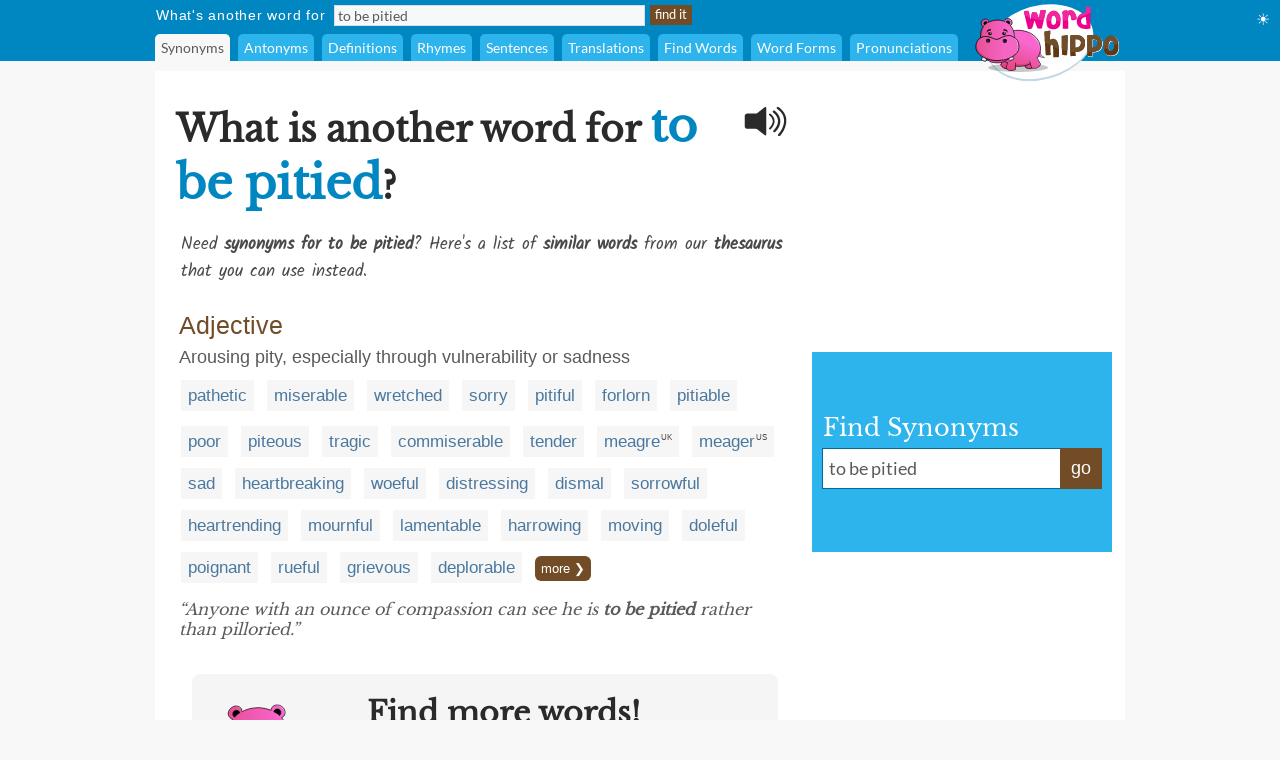

--- FILE ---
content_type: text/html;charset=UTF-8
request_url: https://www.wordhippo.com/what-is/another-word-for/to_be_pitied.html
body_size: 60537
content:

  








<!DOCTYPE html>
<html xmlns="https://www.w3.org/1999/xhtml" xml:lang="en" lang="en">
<head>
<meta property="og:site_name" content="WordHippo" />
<meta property="og:image" content="https://archive.wordhippo.com/what-is/img/logo-200x200.png" />
<meta property="og:url" content="https://www.wordhippo.com/what-is/another-word-for/to_be_pitied.html" />
<meta property="fb:app_id" content="784463018288034" />
<meta property="og:type" content="website">
<meta property="og:description" content="Synonyms for to be pitied include pathetic, miserable, wretched, sorry, pitiful, forlorn, pitiable, poor, piteous and tragic. Find more similar words at wordhippo.com!" />

<link rel="apple-touch-icon" sizes="180x180" href="https://archive.wordhippo.com/apple-touch-icon.png">
<link rel="icon" type="image/png" sizes="32x32" href="https://archive.wordhippo.com/favicon-32x32.png">
<link rel="icon" type="image/png" sizes="16x16" href="https://archive.wordhippo.com/favicon-16x16.png">
<link rel="manifest" href="https://archive.wordhippo.com/site.webmanifest">


<script data-cfasync="false" type="text/javascript">
  window.snigelPubConf = {
    "adengine": {
              "activeAdUnits": ["Sidebar_1", "Sidebar_2", "Bottom_Desktop"]
            
          }
  }
</script>

<script data-cfasync="false" async src="https://cdn.snigelweb.com/adengine/wordhippo.com/loader.js" type="text/javascript"></script>

<script src="https://btloader.com/tag?o=5658536637890560&upapi=true" async></script>

<style id="mainStyle">
/* latin-ext */
@font-face {
  font-family: 'Lato';
  font-style: normal;
  font-weight: 400;
  src: local('Lato Regular'), local('Lato-Regular'), url(https://fonts.gstatic.com/s/lato/v13/UyBMtLsHKBKXelqf4x7VRQ.woff2) format('woff2');
  unicode-range: U+0100-024F, U+1E00-1EFF, U+20A0-20AB, U+20AD-20CF, U+2C60-2C7F, U+A720-A7FF;
}
/* latin */
@font-face {
  font-family: 'Lato';
  font-style: normal;
  font-weight: 400;
  src: local('Lato Regular'), local('Lato-Regular'), url(https://fonts.gstatic.com/s/lato/v13/1YwB1sO8YE1Lyjf12WNiUA.woff2) format('woff2');
  unicode-range: U+0000-00FF, U+0131, U+0152-0153, U+02C6, U+02DA, U+02DC, U+2000-206F, U+2074, U+20AC, U+2212, U+2215;
}

/* latin-ext */
@font-face {
  font-family: 'Libre Baskerville';
  font-style: normal;
  font-weight: 400;
  src: local('Libre Baskerville'), local('LibreBaskerville-Regular'), url(https://fonts.gstatic.com/s/librebaskerville/v4/pR0sBQVcY0JZc_ciXjFsKwHlCYWexZJCPRz1QQ0uKVU.woff2) format('woff2');
  unicode-range: U+0100-024F, U+1E00-1EFF, U+20A0-20AB, U+20AD-20CF, U+2C60-2C7F, U+A720-A7FF;
}
/* latin */
@font-face {
  font-family: 'Libre Baskerville';
  font-style: normal;
  font-weight: 400;
  src: local('Libre Baskerville'), local('LibreBaskerville-Regular'), url(https://fonts.gstatic.com/s/librebaskerville/v4/pR0sBQVcY0JZc_ciXjFsK6Ucnt8gjcHpqyffjHeZWDA.woff2) format('woff2');
  unicode-range: U+0000-00FF, U+0131, U+0152-0153, U+02C6, U+02DA, U+02DC, U+2000-206F, U+2074, U+20AC, U+2212, U+2215;
}

/* latin */
@font-face {
  font-family: 'Indie Flower';
  font-style: normal;
  font-weight: 400;
  src: local('Indie Flower'), local('IndieFlower'), url(https://fonts.gstatic.com/s/indieflower/v8/10JVD_humAd5zP2yrFqw6ugdm0LZdjqr5-oayXSOefg.woff2) format('woff2');
  unicode-range: U+0000-00FF, U+0131, U+0152-0153, U+02C6, U+02DA, U+02DC, U+2000-206F, U+2074, U+20AC, U+2212, U+2215;
}

/* devanagari */
@font-face {
  font-family: 'Kalam';
  font-style: normal;
  font-weight: 400;
  src: local('Kalam'), local('Kalam-Regular'), url(https://fonts.gstatic.com/s/kalam/v8/diMbwchVDQTcqIZqiNAv9Q.woff2) format('woff2');
  unicode-range: U+0900-097F, U+1CD0-1CF6, U+1CF8-1CF9, U+200B-200D, U+20A8, U+20B9, U+25CC, U+A830-A839, U+A8E0-A8FB;
}
/* latin-ext */
@font-face {
  font-family: 'Kalam';
  font-style: normal;
  font-weight: 400;
  src: local('Kalam'), local('Kalam-Regular'), url(https://fonts.gstatic.com/s/kalam/v8/oJcupP4-wXgwcVbtsC-kZA.woff2) format('woff2');
  unicode-range: U+0100-024F, U+0259, U+1E00-1EFF, U+20A0-20AB, U+20AD-20CF, U+2C60-2C7F, U+A720-A7FF;
}
/* latin */
@font-face {
  font-family: 'Kalam';
  font-style: normal;
  font-weight: 400;
  src: local('Kalam'), local('Kalam-Regular'), url(https://fonts.gstatic.com/s/kalam/v8/IOem-i1iklYvPM2B8plGmg.woff2) format('woff2');
  unicode-range: U+0000-00FF, U+0131, U+0152-0153, U+02BB-02BC, U+02C6, U+02DA, U+02DC, U+2000-206F, U+2074, U+20AC, U+2122, U+2212, U+2215;
}




body {
  text-align:center;
  margin:0px;
  background:#F8F8F8;
}

a {
  color:#4A789F;
  text-decoration:none;
}

div#indexform td {
  text-align:left;
}

.backgroundcolor {
  background:#F8F8F8;
}

.bodycolor {
  background:#ffffff;
}

tr.row1, td.row1 {
  background:#ffffff;
}

tr.row2, td.row2 {
  background:#F8F8F8;
}

h1 {
  font-family: "Libre Baskerville", Cambria, Times New Roman, Times, serif;
  font-size:36px;
  font-weight:bold;
  margin:10px 0px 20px 4px;
  color:#2A2A2A;
}

h2 {
  font-family: "Libre Baskerville", Cambria, Times New Roman, Times, serif;
  font-size:20px;
  font-weight:bold;
  margin:20px 0px 10px 0px;
  color:#2A2A2A;
}

h2.info {
  color:#714C27;
}

div.contentdesc {
  font-family: "Kalam", Helvetica, Arial, sans-serif;
  font-size:17px;
  padding: 0px 0px 10px 5px;
  color:#4A4A4A;
  clear:both;
}

h1.contentdesc {
  font-family: "Kalam", Helvetica, Arial, sans-serif;
  font-size:17px;
  padding: 0px 0px 8px 5px;
  margin-bottom:0px;
  color:#4A4A4A;
  font-weight:normal;
  clear:both;
}

img { border: 0px; }
font, th, td, p, dt, dd, li, ul, ol { font-family: Arial, Helvetica, sans-serif; font-size:17px; color:#2a2a2a; }

.white {
  background:#ffffff;
}

table#maintable, table#headertable {
  width:100%;
}

table#headertable {
  }

td.graddiv, div.graddiv {
  height:4px;
  background: #c2c2c2; /* For browsers that do not support gradients */
  background: -webkit-linear-gradient(bottom, #c2c2c2 , #F8F8F8); /* For Safari 5.1 to 6.0 */
  background: -o-linear-gradient(bottom, #c2c2c2, #F8F8F8); /* For Opera 11.1 to 12.0 */
  background: -moz-linear-gradient(bottom, #c2c2c2, #F8F8F8); /* For Firefox 3.6 to 15 */
  background: linear-gradient(to bottom, #c2c2c2, #F8F8F8); /* Standard syntax */
}

td.logobar {
  background: -webkit-linear-gradient(top, #fbfbfb, #ffffff); /* For Safari 5.1 to 6.0 */
  background: -o-linear-gradient(bottom, #fbfbfb, #ffffff); /* For Opera 11.1 to 12.0 */
  background: -moz-linear-gradient(bottom, #fbfbfb, #ffffff); /* For Firefox 3.6 to 15 */
  background: linear-gradient(to bottom, #fbfbfb, #ffffff); /* Standard syntax */
}

td.footerback {
  background: -webkit-linear-gradient(top, #fbfbfb, #ffffff); /* For Safari 5.1 to 6.0 */
  background: -o-linear-gradient(bottom, #fbfbfb, #ffffff); /* For Opera 11.1 to 12.0 */
  background: -moz-linear-gradient(bottom, #fbfbfb, #ffffff); /* For Firefox 3.6 to 15 */
  background: linear-gradient(to bottom, #fbfbfb, #ffffff); /* Standard syntax */
}

td.footerbar {
  padding:15px 0px 15px 0px;
  background:#ffffff;
  font-size:10px;
}

td.footerheader, div.footerheader {
  font-size: 12px;
  color: #8A8A8A;
  font-family: "Lato", Helvetica, Arial, sans-serif;
  text-decoration:none;
  text-align:left;
  border-bottom:1px solid #8a8a8a;
}

td.footerheader {
  padding:0px 0px 5px 0px;
}

div.footerheader {
  padding:15px 0px 5px 0px;
}

td.footertext {
  font-size: 12px;
  color: #8A8A8A;
  font-family: "Lato", Helvetica, Arial, sans-serif;
  text-decoration:none;
  padding:30px 0px 0px 0px;
}

td.footerlinks {
  padding:5px 0px 0px 0px;
  vertical-align:top;
}

div.footerlink {
  display:block;
  padding:1px 0px 1px 0px;
}

div.footerlink span.footerlinktext {
  font-size: 12px;
  color: #8A8A8A;
  font-family: "Lato", Helvetica, Arial, sans-serif;
  text-decoration:none;
}

a.footerlink:link, a.footerlink:visited, a.footerlink:active {
  font-size: 12px;
  color: #8A8A8A;
  font-family: "Lato", Helvetica, Arial, sans-serif;
  text-decoration:none;
}

a.footerlink:hover {
  font-size: 12px;
  color: #8A8A8A;
  font-family: "Lato", Helvetica, Arial, sans-serif;
  text-decoration:underline;
}

td.menubar, td.menubaropts {
  background:#0086C1;
}

td.menubar {
  padding:3px 0px 3px 0px;
}

td.menubaropts {
  padding:5px 0px 0px 0px;
}

td.belowmenubar {
  background:#EAE5CE;
}

table.menutable, table.menutable td {
  background:#0086C1;
  font-weight:normal;
  color:#ffffff;
  font-size:14px;
  text-align:left;
}

table.menutable, table.menutable td.centercell {
  text-align:center;
}

td.mainbody {
  background:#ffffff;
  padding:10px 0px 30px 0px;
}

td.bodybar {
  background:#F8F8F8;
}

span#blanktileshint {
  display:none;
}

span#blankspaceshint {
  display:none;
}

span#advancedsearchspan {
  display:inline;
}

td#menubarlengthscell {
}

span#advancedsearchspan a {
  margin-left:10px;
  color:#ffffff;
}

span#advancedsearchspan a:hover {
  text-decoration:underline;
}

input, textarea, select { background:#f8f8f8; border:1px solid #dadde2; font-family:"Lato", Helvetica, Arial, sans-serif; font-size:14px; color:#5a5a5a; }

input[type='text']:focus { background:#F7F8FA; }

input[type='text'] {
  padding-left:3px;
}

.button {
  color:#ffffff;
  background:#714C27;
  font-size:13px;
  font-weight:normal;
  height:20px;
  padding:0px 4px 2px 4px;
  vertical-align:middle;
  border:1px solid #714C27;
  cursor:pointer;
}

.bigbutton {
  color:#ffffff;
  background:#714C27;
  font-weight:normal;
  height:30px;
  font-size: 20px;
  padding:0px 8px 6px 8px;
  vertical-align:middle;
  border:1px solid #714C27;
  cursor:pointer;
}

form {
  margin:0px;
}

p {
  margin-left:5px;
  margin-top:10px;
  font-size:17px;
}

div.personalpromo, div.personalminipromo {
}

td.bodytable {
  background:#F8F8F8;
}

div.bodydiv {
  background:#ffffff;
  border:1px solid #ffffff;
  margin-bottom:5px;
}

select:focus, textarea:focus, input:focus {
  outline:none;
}

div.linksseparator {
  margin-top:20px;
  border-bottom:1px solid #F8F8F8;
}

table#contenttable {
  margin:7px;
}

table#contenttable td#contentpagecell {
  padding-top:8px;
 }

div.dictmainword {
  padding-bottom:5px;
}

div.dictmainwordnoalph {
  padding-bottom:10px;
}

div.dictalphaword {
  padding-bottom:14px;
}

div.dictmainword1 {
  padding:7px;
  background:#ffffff;
}

div.dictmainword2 {
  padding:7px;
  background:#f8f8f8;
}

div.dictalphaword1 {
  padding:0px 7px 7px 7px;
  background:#ffffff;
}

div.dictalphaword2 {
  padding:0px 7px 7px 7px;
  background:#f8f8f8;
}

div.dictmainwordnoalph1 {
  padding:8px;
  background:#ffffff;
}

div.dictmainwordnoalph2 {
  padding:8px;
  background:#f8f8f8;
}

div#phonetics {
  margin-top:10px;
  font-size:17px;
  font-style:italic;
}

a.dictalphalink:link, a.dictalphalink:visited, a.dictalphalink:active {
  color:#2a2a2a;
  font-size:17px;
  font-family: "Lato", Helvetica, Arial, sans-serif;
  text-decoration:none;
}
a.dictalphalink:hover {
  color:#2a2a2a;
  font-size:17px;
  font-family: "Lato", Helvetica, Arial, sans-serif;
  text-decoration:underline;
}



/* menu-options.css */
div.menuoption, div.menuoptioncurrent, div.menuoptioncurrentscrolled, div.menuoption:hover {
  display:inline-block;
  font-family: "Lato", Arial, sans-serif;
  font-weight:normal;
  background:#2DB4EC;
  padding-left:6px;
  padding-right:6px;
  line-height:27px;
  margin-right:4px;
  margin-left:0px;
  vertical-align:middle;
  border-radius:5px 5px 0px 0px;
  -moz-border-radius:5px 5px 0px 0px; /* Old Firefox */
}

div.menuoption {
  background:#2DB4EC;
  color:#ffffff;
  cursor:pointer;
}

div.menuoption a {
  text-decoration:none;
}

a.menuoption:link, a.menuoption:visited, a.menuoption:active, a.menuoption:hover {
  text-decoration:none;
  font-family: "Lato", Arial, sans-serif;
  font-weight:normal;
  color:#ffffff;
  font-size:14px;
}

a.menuoption:link, a.menuoption:visited, a.menuoption:active {
  color:#ffffff;
}

a.menuoption:hover {
  color:#ffffff;
}

div.menuoptioncurrent {
  background:#F8F8F8;
  color:#5a5a5a;
  cursor:default;
}

div.menuoptioncurrentscrolled {
  background:#ffffff;
  color:#5a5a5a;
  cursor:default;
}

div.menuoption:hover {
  background:#006B9A;
  color:#ffffff;
  cursor:pointer;
}


/* ads.css */
div#ad0 {
  width:300px;
  margin:0px;
  padding:15px 0px 0px 0px;
}

div#ad1 {
  width:300px;
  margin:0px;
  padding:10px 0px 5px 0px;
}

div#ad2 {
  width:300px;
  margin:0px;
  padding:15px 0px 5px 0px;
  z-index:100;
}

div#ad3 {
  width:300px;
  margin:0px;
  padding:10px 0px 0px 0px;
}

div#ad4 {
  width:728px;
  height:90px;
  margin:0px;
  padding:0px 0px 0px 0px;
}

div#ad4container {
  width:728px;
  height:90px;
}

div#ad5 {
  width:728px;
  height:90px;
  margin:0px;
  padding:20px 0px 0px 0px;
}

div#ad5container {
  width:728px;
  height:90px;
}

div#fbLikeBox {
  width:300px;
  height:215px;
  margin:0px;
  padding:5px 0px 0px 0px;
}


/* related-word.css */
div.wordtype {
  margin-top:18px;
  color:#714C27;
  font-weight:normal;
  font-size:25px;
  padding:0px 7px 5px 7px;
  clear:both;
}

div.relatedwords {
  font-size:17px;
  padding:0px 5px 0px 5px;
}

div.relatedwords p, div.relatedwords ol li {
  font-size:17px;
}

div.relatedwords ol li {
  padding-bottom:8px;
  padding-right:30px;
}

div.relatedwords div.wordblock a, div.relatedwords div.wb a {
  color:#4A789F;
  font-size:17px;
}

div.relatedwords a {
  color:#4A789F;
  font-size:17px;
}

a.wordlink {
  color:#4A789F;
  font-size:17px;
}

div.relatedwords a:link, div.relatedwords a:visited, div.relatedwords a:active,
a.wordlink:link, a.wordlink:visited, a.wordlink:active,
a.wordlinksmall:link, a.wordlinksmall:visited, a.wordlinksmall:active {
  text-decoration:none;
}
 
div.relatedwords a:hover {
  text-decoration:underline;
}

div.miniwordtype {
  margin-top:10px;
  background:#2DB4EC;
  color:#ffffff;
  font-weight:normal;
  font-size:14px;
  padding:3px 5px 3px 5px;
  border:1px solid #2DB4EC;
  border-radius:0px 10px 0px 0px;
  -moz-border-radius:0px 10x 0px 0px; /* Old Firefox */
}

div.minirelatedwords {
  width:100%;
  font-size:11px;
  padding:5px;
}

div.minirelatedwords td, div.minirelatedwords p, div.minirelatedwords ol li {
  font-size:11px;
}

div.minirelatedwords ol li {
  padding-bottom:5px;
  padding-right:30px;
}

div.minirelatedwords a {
  color:#4A789F;
  font-size:12px;
}

div.minirelatedwords a:link, div.minirelatedwords a:visited, div.minirelatedwords a:active {
  text-decoration:none;
}
 
div.minirelatedwords a:hover {
  text-decoration:underline;
}

/* search-again-box.css */
div#searchagaincontainer {
  margin:20px 20px 0px 20px;
  background:#f5f5f5;
  padding:10px;
  border-radius:8px;
  -moz-border-radius:8px; /* Old Firefox */
}

div#searchagaincontainer {
  padding:15px;
}

div#searchagaincontainer div#label {
  font-family: "Libre Baskerville", Cambria, Times New Roman, Times, serif;
  font-size:30px;
  font-weight:bold;
  color:#2a2a2a;
}

div#searchagain {
}

div#searchagain td {
  padding:5px 5px 5px 5px;
}

div#searchagain td#searchagainblanktilescell {
  padding:0px 5px 5px 8px;
  font-size:15px;
  color:#5a5a5a;
  display:none;
}

div#searchagain td#searchagainblankspacescell {
  padding:0px 5px 5px 8px;
  font-size:15px;
  color:#5a5a5a;
  display:none;
}

div#searchagain td#searchagainadvancedwordfindercell {
  padding:0px 5px 5px 8px;
  font-size:15px;
  display:none;
}

span#searchagainblanktileslabel {
  display:none;
}

span#searchagainwwflabel {
  display:none;
  padding-left:5px;
}

span#searchagainscrabblelabel {
  display:none;
  padding-left:5px;
}

span#searchagaincrosswordlabel {
  display:none;
  padding-left:5px;
}

span#searchagainadvancedwordfinderlabel {
  display:none;
}

span#searchagainblankspaceslabel {
  display:none;
}

div#searchagain td#searchagainLogo {
  padding:10px 10px 5px 10px;
}

div#searchagain input[type=text], div#searchagain select, div#searchagain textarea {
  font-size:20px;
  background:#ffffff;
}

div#searchagain textarea {
  height:24px;
  width:270px;
  overflow:hidden;
  resize:none;
}

.searchagainbutton {
  color:#ffffff;
  background:#714C27;
  font-weight:normal;
  height:30px;
  font-size: 20px;
  padding:0px 8px 6px 8px;
  vertical-align:middle;
  border:1px solid #714C27;
  cursor:pointer;
}

/* index.css */
table.indexbox td.indexbox {
  background:#CABC94;
  color:#40372B;
  font-size:16px;
  font-weight:bold;
  vertical-align:middle;
  text-align:center;
}

td.grey {
  background:#c9c6bF;
}

div.indexboxdiv {
}

form {
  margin:0px;
}

div#indexlogo {
  text-align:center;
  margin:35px 0px 35px 0px;
}

div#indexform {
  text-align:center;
}

div#indexform input[type='text'], div#indexform select, div#indexform textarea {
  background:#f8f8f8;
  border: 1px solid #dadde2;
  font-family: "Lato", Helvetica, Arial, sans-serif;
  font-size: 17px;
  color: #5a5a5a;
  padding:3px 3px 3px 6px;
}

div#indexform textarea#selectword {
    width:270px;
  }

div#indexform input[type='text']:focus { background:#F7F8FA; }

div#indexform td#searchagainblanktilescell {
  font-size:15px;
  color:#5a5a5a;
  display:none;
}

div#indexform td#searchagainblankspacescell {
  font-size:15px;
  color:#5a5a5a;
  display:none;
}

div#indexform td#searchagainadvancedwordfindercell {
  font-size:15px;
  display:none;
}

div#indexform td#searchagainadvancedwordfindercell a {
  font-size:15px;
}

div#indexform td#searchagainadvancedwordfindercell a:hover {
  font-size:15px;
  text-decoration:underline;
}

div#indexform textarea {
  height:24px;
  width:270px;
  overflow:hidden;
  resize:none;
}

input#indexformbutton {
  color:#ffffff;
  background:#714C27;
  font-weight:normal;
  height:30px;
  font-size:17px;
  padding:0px 4px 2px 4px;
  vertical-align:middle;
  border:1px solid #714C27;
  cursor:pointer;
}

div#indexslogan1, h1#indexslogan1 {
  font-family: "Lato", Cambria, Times New Roman, Times, serif;
  font-size:27px;
  font-weight:bold;
  margin:30px 0px 8px 0px;
  text-align:center;
  color:#2A2A2A;
}

div#indexslogan2, h2#indexslogan2 {
  font-family: "Kalam", Cambria, Times New Roman, Times, serif;
  font-size:20px;
  margin:12px 45px 8px 45px;
  text-align:center;
  font-weight:normal;
  color:#6a6a6a;
}

div#searchslogan2 {
  font-family: "Kalam", "Libre Baskerville", Cambria, Times New Roman, Times, serif;
  font-size:22px;
  margin:8px 0px 8px 0px;
  text-align:center;
  color:#4A4A4A;
}

div#indexsocialshare, div#contentsocialshare {
  text-align:center;
  margin:24px 0px 20px 0px;
}


/* social */
div#socialsharediv {
  width:320px;
  padding:12px 0px 0px 0px;
}

#socialsharelabel {
  font-family: "Indie Flower", "Libre Baskerville", Cambria, Times New Roman, Times, serif;
  color:#DD6746;
  font-size:16px;
  width:88px;
  text-align:center;
}

#indexsocialsharelabel {
  font-family: "Indie Flower", "Libre Baskerville", Cambria, Times New Roman, Times, serif;
  color:#FEAD26;
  font-size:27px;
  width:128px;
  text-align:center;
  padding-right:15px;
}

img.socialshareimg {
  cursor:pointer;
}

td.socialimgcell {
  width:58px;
  height:40px;
  text-align:center;
}

div.wordblock, div.relatedwords div.wb {
  display:inline;
  background:#f6f6f6;
  padding:6px 7px 6px 7px;
  margin:0px 4px 0px 4px;
  line-height:42px;
  white-space: nowrap;
  color:#484848;
}

div#contentdiv {
  padding-bottom:10px;
}

sup {
  font-size:8px;
  padding-left:1px;
}

div.subwordtype {
  font-family: "Kalam", "Libre Baskerville", Cambria, Times New Roman, Times, serif;
  font-weight:bold;
  font-size:18px;
  padding:12px 5px 5px 5px;
  color:#0086C1
}

div.subrelatedwordtype {
  font-size:15px;
  padding:1px 5px 3px 5px;
}

div.spacediv {
  font-size:8px;
}

div#dyntransresult {
  padding-bottom:10px;
}

div.dyntrans {
  padding-left:5px;
  padding-top:12px;
  color:#2a2a2a;
}

div.dyntransalpha {
  padding-left:5px;
  padding-top:5px;
  color:#888888;
}


/* Main See Also Section for Desktop */
h2#seeAlso, h2#moreWords {
  font-family: "Libre Baskerville", Cambria, Times New Roman, Times, serif;
  font-size:28px;
  font-weight:bold;
  padding-bottom:5px;
  margin:28px 0px 12px 4px;
  border-bottom:1px solid #2a2a2a;
  color:#2A2A2A;
}

div#seeAlsoLinks, div#moreWordsLinks {
  margin-left:4px;
  font-family: "Libre Baskerville", Cambria, Times New Roman, Times, serif;
  font-size:20px;
  line-height:36px;
  color:#2a2a2a;
}

table.menutable td.label {
  padding-right:8px;
  padding-left:1px;
  height:21px;
  letter-spacing:0.75px;
}

table.menutable td.submitcell, table.menutable td.leftpad {
  padding-left:5px;
}

table.menutable td.midlabel {
  padding-left:8px;
  padding-right:8px;
}

table.menutable td.letters {
  padding-left:40px;
}

table.menutable td.options {
  height:27px;
}

div#maindiv {
  padding-top:0px;
}

.headercolor {
  background:#0086C1;
}

div#headerdiv {
  padding-top:2px;
  background:#0086C1;
  display:block;
  width:100%;
  z-index:200;
  position:sticky;
  position:-webkit-sticky;
  top:0px;
}

img#headerlogoimage {
  position:absolute;
  z-index:1000;
  top:3px;
  display:none;
}

td#headerlogo {
  background:#0086C1;
}

div#suggestdiv {
  position:fixed;
  z-index:300;
  border-left:1px solid #dadde2;
  border-bottom:1px solid #dadde2;
  border-right:1px solid #dadde2;
}

table#suggesttable tr, table#suggesttable tr td {
}

table#suggesttable tr td {
  background:#ffffff;
  color:#5a5a5a;
  font-size:13px;
  padding:3px;
  text-align:left;
  cursor:default;
}

table#suggesttable tr td.suggestplain {
  background:#ffffff;
}

table#suggesttable tr td.suggesthighlight {
  background:#dddddd;
}

span.wordstring, h1#titleHeader b {
  color:#0086C1;
  font-weight:bold;
  font-size:46px;
}

/* Recommended words */
div#recommendedwords h2  {
  font-family: "Lato", Helvetica, Arial, sans-serif;
  font-size:25px;
  font-weight:bold;
  padding-bottom:5px;
  margin:18px 0px 12px 4px;
  border-bottom:1px solid #2a2a2a;
  color:#4A4A4A;
}

div#recommendedwords p {
  margin-left:5px;
  margin-top:10px;
  margin-bottom:10px;
  color:#4A4A4A;
}

div#recommendedwords div.recommendedword0, div#recommendedwords div.recommendedword1 {
  margin-left:5px;
  line-height:30px;
  padding-left:5px;
  vertical-align:middle;
}

div#recommendedwords div.recommendedword1 {
  background:#f6f6f6  
}

div#recommendedwords div[id^='recommendedwordsexpandablesection'] {
  display:none;
}

div#recommendedwords div[id^='expandrecommendedwordsbutton'] {
  font-family: "Lato", Helvetica, Arial, sans-serif;
  text-align:center;
  line-height:38px;
  vertical-align:middle;
  font-size:15px;
  color:#4A789F;
  cursor:pointer;
}

div#recommendedwords span.showmorerecommendedwordsdropdown {
  padding-left:2px;
  margin-top:2px;
}

/* Matching words page table */
table.pagetable {
  font-family: "Lato", Helvetica, Arial, sans-serif;
  text-align:center;
  line-height:38px;
  vertical-align:middle;
  font-size:15px;
}

td.wordlinktext {
  color:#5a5a5a;
  font-size:15px;
}

a.wordlinksmall, span.wordlinksmall {
  color:#4A789F;
  font-size:15px;
  cursor:pointer;
}


img#headerspeaker {
  margin-top:12px;
  padding-right:10px;
  padding-left:10px;
  float:right;
  cursor:pointer;
}

img#greyheaderspeaker {
  padding-left:5px;
  cursor:pointer;
}

a.contextAnchor {
  
    color:#0086C1;
  font-size:18px;
  
  padding-top:80px;
  margin-top:-80px;
  font-weight:normal;
  text-decoration:none;
}

div.morewordsblock {
  display:inline;
  border-radius:6px;
  background:#714C27;
  padding:5px 6px 5px 6px;
  margin:0px 4px 0px 4px;
  line-height:36px;
  white-space: nowrap;
  font-size:13px;
  color:#ffffff;
  cursor:pointer;
}

div.relatedwords div[id^="wd-"] {
  display:none;
}

div#nvuSponsoredLabel, div.advertisementLabel {
  color:#999999;
  font-size:11px;
}

div.advertisementLabel {
  padding-bottom:2px;
  text-align:center;
}

div#nvuSponsoredLabel {
  padding-bottom:3px;
  display:block;
  text-align:left;
}

textarea#translate {
  width:330px;
  height:18px;
  overflow:hidden;
  resize:none;
}

div#settingsIcon {
  color:white;
  position:absolute;
  top:10px;
  right:10px;
  cursor:pointer;
}

div#settingsOptions {
  position:absolute;
  top:40px;
  right:0px;
  display:none;
}

table#settingsTable {
  border-collapse:collapse;
}

table#settingsTable tr.settingsPlain {
  background:white;
}

table#settingsTable tr.settingsHighlight {
  background:#eee;
}

table#settingsTable th {
  background:white;
}

table#settingsTable td, table#settingsTable th {
  padding:5px 6px 5px 3px;
  color:#444;
  font-size:14px;
}

table#settingsTable td {
  cursor:pointer;
}

table#settingsTable td.settingsCheck {
  text-align:center;
}

table#settingsTable td.settingsLabel, table#settingsTable th {
  text-align:left;
}

table#settingsTable th {
  border-bottom:1px solid #ddd;
}

#settingsCheckS, #settingsCheckD, #settingsCheckL {
  visibility:hidden;
  padding-left:6px;
}

div#fictishpromo h2, div#relatedarticles h2  {
 font-family: "Libre Baskerville", Cambria, Times New Roman, Times, serif;
  font-size:25px;
  font-weight:bold;
  padding-top:15px;
  padding-bottom:5px;
  margin:18px 0px 12px 4px;
  border-bottom:1px solid #2a2a2a;
  color:#4A4A4A;
}

div#fictishpromo p {
  margin-left:5px;
  margin-top:10px;
  margin-bottom:10px;
  color:#4A4A4A;
}

div#fictishpromologo #ft-logo {
  --ft-logo-primary: #505050;
  --ft-logo-secondary: #f35b3f;
  --ft-logo-tertiary: #ffe3d0;
}
div#rightsearchbox {
  width:280px;
  text-align:left;
  vertical-align:middle;
  margin-top:8px;
  background:#2DB4EC;
  padding:10px 10px 10px 10px;
}

div#rightsearchformhead {
  font-family: "Libre Baskerville", Arial, Helvetica, sans-serif;
  font-size:24px;
  color:#ffffff;
  margin:0px;
  padding:0px 0px 6px 1px;
}

div#rightsearchform {
  width:280px;
}

/* Right search form text input elements. */
table#rightsearchforminputtable {
}

table#rightsearchforminputtable tr td {
}

table#rightsearchforminputtable tr td#rightsearchforminputcell {
  background:#ffffff;
  border-top:1px solid #006B9A;
  border-bottom:1px solid #006B9A;
  border-left:1px solid #006B9A;
  border-right:none;
  padding:6px 4px 2px 4px;
  width:240px;
}

table#rightsearchforminputtable tr td#rightsearchformsubmitcell {
  color:#ffffff;
  background:#714C27;
  font-weight:normal;
  border:1px solid #714C27;
  vertical-align:middle;
  cursor:pointer;
  line-height:32px;
  font-size:18px; 
  white-space: nowrap;
  width:40px;
  text-align:center;
  height:22px;
  vertical-align:middle;
}

table#rightsearchforminputtable tr td#rightsearchforminputcell textarea#rightsearchselectword {
  font-family: "Lato", Helvetica, Arial, sans-serif;
  font-size:18px;
  padding:2px;
  width:100%;
  height:22px;
  color:#5a5a5a;
  background:#ffffff;
  border:none;
  overflow:hidden;
  resize:none;
  margin-top:0px;
}

table#rightsearchforminputtable tr td#rightsearchforminputcell textarea#selectword:focus {
  outline: none;
}

table#rightsearchforminputtable tr td#rightsearchforminputcell input#selectword:focus {
  outline: none;
}

tr#rightsearchformsuggestrow {
  display:none;
}

table#rightsearchformsuggesttable {
  width:100%;
}

table#rightsearchformsuggesttable tr, table#rightsearchformsuggesttable tr td {
}

tr#rightsearchformsuggestrow {
  display:none;
}

table#rightsearchformsuggesttable tr td {
  background:#ffffff;
  color:#5a5a5a;
  font-size:18px;
  padding:5px 5px 5px 5px;
  text-align:left;
  cursor:default;
  border-top:none;
  border-bottom:1px solid #006B9A;
  border-left:1px solid #006B9A;
  border-right:1px solid #006B9A;
}

table#rightsearchformsuggesttable tr td.suggestplain {
  background:#ffffff;
}

table#rightsearchformsuggesttable tr td.suggesthighlight {
  background:#dddddd;
}
</style>

<style>
div#ad1 { min-height:250px; }
div#ad2nvu { min-height:168px; }
div#rightsearchbox { min-height:180px !important; }
td#rightsearchoutercell { padding-top:51px; text-align:left; vertical-align:middle; }
h1#titleHeader { max-width:570px; }
h1.contentdesc { max-width:634px; }
img#headerspeaker { display:none; }
div#sgwDesktopBottomDiv { min-height:250px; }
</style>

<script language="JavaScript" src="https://ssl.geoplugin.net/javascript.gp?k=2f580fc44992502d" type="text/javascript" async></script>

<script type="text/javascript">
/*
 * jQuery JavaScript Library v1.3.2
 * http://jquery.com/
 *
 * Copyright (c) 2009 John Resig
 * Dual licensed under the MIT and GPL licenses.
 * http://docs.jquery.com/License
 *
 * Date: 2009-02-19 17:34:21 -0500 (Thu, 19 Feb 2009)
 * Revision: 6246
 */
(function(){var l=this,g,y=l.jQuery,p=l.$,o=l.jQuery=l.$=function(E,F){return new o.fn.init(E,F)},D=/^[^<]*(<(.|\s)+>)[^>]*$|^#([\w-]+)$/,f=/^.[^:#\[\.,]*$/;o.fn=o.prototype={init:function(E,H){E=E||document;if(E.nodeType){this[0]=E;this.length=1;this.context=E;return this}if(typeof E==="string"){var G=D.exec(E);if(G&&(G[1]||!H)){if(G[1]){E=o.clean([G[1]],H)}else{var I=document.getElementById(G[3]);if(I&&I.id!=G[3]){return o().find(E)}var F=o(I||[]);F.context=document;F.selector=E;return F}}else{return o(H).find(E)}}else{if(o.isFunction(E)){return o(document).ready(E)}}if(E.selector&&E.context){this.selector=E.selector;this.context=E.context}return this.setArray(o.isArray(E)?E:o.makeArray(E))},selector:"",jquery:"1.3.2",size:function(){return this.length},get:function(E){return E===g?Array.prototype.slice.call(this):this[E]},pushStack:function(F,H,E){var G=o(F);G.prevObject=this;G.context=this.context;if(H==="find"){G.selector=this.selector+(this.selector?" ":"")+E}else{if(H){G.selector=this.selector+"."+H+"("+E+")"}}return G},setArray:function(E){this.length=0;Array.prototype.push.apply(this,E);return this},each:function(F,E){return o.each(this,F,E)},index:function(E){return o.inArray(E&&E.jquery?E[0]:E,this)},attr:function(F,H,G){var E=F;if(typeof F==="string"){if(H===g){return this[0]&&o[G||"attr"](this[0],F)}else{E={};E[F]=H}}return this.each(function(I){for(F in E){o.attr(G?this.style:this,F,o.prop(this,E[F],G,I,F))}})},css:function(E,F){if((E=="width"||E=="height")&&parseFloat(F)<0){F=g}return this.attr(E,F,"curCSS")},text:function(F){if(typeof F!=="object"&&F!=null){return this.empty().append((this[0]&&this[0].ownerDocument||document).createTextNode(F))}var E="";o.each(F||this,function(){o.each(this.childNodes,function(){if(this.nodeType!=8){E+=this.nodeType!=1?this.nodeValue:o.fn.text([this])}})});return E},wrapAll:function(E){if(this[0]){var F=o(E,this[0].ownerDocument).clone();if(this[0].parentNode){F.insertBefore(this[0])}F.map(function(){var G=this;while(G.firstChild){G=G.firstChild}return G}).append(this)}return this},wrapInner:function(E){return this.each(function(){o(this).contents().wrapAll(E)})},wrap:function(E){return this.each(function(){o(this).wrapAll(E)})},append:function(){return this.domManip(arguments,true,function(E){if(this.nodeType==1){this.appendChild(E)}})},prepend:function(){return this.domManip(arguments,true,function(E){if(this.nodeType==1){this.insertBefore(E,this.firstChild)}})},before:function(){return this.domManip(arguments,false,function(E){this.parentNode.insertBefore(E,this)})},after:function(){return this.domManip(arguments,false,function(E){this.parentNode.insertBefore(E,this.nextSibling)})},end:function(){return this.prevObject||o([])},push:[].push,sort:[].sort,splice:[].splice,find:function(E){if(this.length===1){var F=this.pushStack([],"find",E);F.length=0;o.find(E,this[0],F);return F}else{return this.pushStack(o.unique(o.map(this,function(G){return o.find(E,G)})),"find",E)}},clone:function(G){var E=this.map(function(){if(!o.support.noCloneEvent&&!o.isXMLDoc(this)){var I=this.outerHTML;if(!I){var J=this.ownerDocument.createElement("div");J.appendChild(this.cloneNode(true));I=J.innerHTML}return o.clean([I.replace(/ jQuery\d+="(?:\d+|null)"/g,"").replace(/^\s*/,"")])[0]}else{return this.cloneNode(true)}});if(G===true){var H=this.find("*").andSelf(),F=0;E.find("*").andSelf().each(function(){if(this.nodeName!==H[F].nodeName){return}var I=o.data(H[F],"events");for(var K in I){for(var J in I[K]){o.event.add(this,K,I[K][J],I[K][J].data)}}F++})}return E},filter:function(E){return this.pushStack(o.isFunction(E)&&o.grep(this,function(G,F){return E.call(G,F)})||o.multiFilter(E,o.grep(this,function(F){return F.nodeType===1})),"filter",E)},closest:function(E){var G=o.expr.match.POS.test(E)?o(E):null,F=0;return this.map(function(){var H=this;while(H&&H.ownerDocument){if(G?G.index(H)>-1:o(H).is(E)){o.data(H,"closest",F);return H}H=H.parentNode;F++}})},not:function(E){if(typeof E==="string"){if(f.test(E)){return this.pushStack(o.multiFilter(E,this,true),"not",E)}else{E=o.multiFilter(E,this)}}var F=E.length&&E[E.length-1]!==g&&!E.nodeType;return this.filter(function(){return F?o.inArray(this,E)<0:this!=E})},add:function(E){return this.pushStack(o.unique(o.merge(this.get(),typeof E==="string"?o(E):o.makeArray(E))))},is:function(E){return !!E&&o.multiFilter(E,this).length>0},hasClass:function(E){return !!E&&this.is("."+E)},val:function(K){if(K===g){var E=this[0];if(E){if(o.nodeName(E,"option")){return(E.attributes.value||{}).specified?E.value:E.text}if(o.nodeName(E,"select")){var I=E.selectedIndex,L=[],M=E.options,H=E.type=="select-one";if(I<0){return null}for(var F=H?I:0,J=H?I+1:M.length;F<J;F++){var G=M[F];if(G.selected){K=o(G).val();if(H){return K}L.push(K)}}return L}return(E.value||"").replace(/\r/g,"")}return g}if(typeof K==="number"){K+=""}return this.each(function(){if(this.nodeType!=1){return}if(o.isArray(K)&&/radio|checkbox/.test(this.type)){this.checked=(o.inArray(this.value,K)>=0||o.inArray(this.name,K)>=0)}else{if(o.nodeName(this,"select")){var N=o.makeArray(K);o("option",this).each(function(){this.selected=(o.inArray(this.value,N)>=0||o.inArray(this.text,N)>=0)});if(!N.length){this.selectedIndex=-1}}else{this.value=K}}})},html:function(E){return E===g?(this[0]?this[0].innerHTML.replace(/ jQuery\d+="(?:\d+|null)"/g,""):null):this.empty().append(E)},replaceWith:function(E){return this.after(E).remove()},eq:function(E){return this.slice(E,+E+1)},slice:function(){return this.pushStack(Array.prototype.slice.apply(this,arguments),"slice",Array.prototype.slice.call(arguments).join(","))},map:function(E){return this.pushStack(o.map(this,function(G,F){return E.call(G,F,G)}))},andSelf:function(){return this.add(this.prevObject)},domManip:function(J,M,L){if(this[0]){var I=(this[0].ownerDocument||this[0]).createDocumentFragment(),F=o.clean(J,(this[0].ownerDocument||this[0]),I),H=I.firstChild;if(H){for(var G=0,E=this.length;G<E;G++){L.call(K(this[G],H),this.length>1||G>0?I.cloneNode(true):I)}}if(F){o.each(F,z)}}return this;function K(N,O){return M&&o.nodeName(N,"table")&&o.nodeName(O,"tr")?(N.getElementsByTagName("tbody")[0]||N.appendChild(N.ownerDocument.createElement("tbody"))):N}}};o.fn.init.prototype=o.fn;function z(E,F){if(F.src){o.ajax({url:F.src,async:false,dataType:"script"})}else{o.globalEval(F.text||F.textContent||F.innerHTML||"")}if(F.parentNode){F.parentNode.removeChild(F)}}function e(){return +new Date}o.extend=o.fn.extend=function(){var J=arguments[0]||{},H=1,I=arguments.length,E=false,G;if(typeof J==="boolean"){E=J;J=arguments[1]||{};H=2}if(typeof J!=="object"&&!o.isFunction(J)){J={}}if(I==H){J=this;--H}for(;H<I;H++){if((G=arguments[H])!=null){for(var F in G){var K=J[F],L=G[F];if(J===L){continue}if(E&&L&&typeof L==="object"&&!L.nodeType){J[F]=o.extend(E,K||(L.length!=null?[]:{}),L)}else{if(L!==g){J[F]=L}}}}}return J};var b=/z-?index|font-?weight|opacity|zoom|line-?height/i,q=document.defaultView||{},s=Object.prototype.toString;o.extend({noConflict:function(E){l.$=p;if(E){l.jQuery=y}return o},isFunction:function(E){return s.call(E)==="[object Function]"},isArray:function(E){return s.call(E)==="[object Array]"},isXMLDoc:function(E){return E.nodeType===9&&E.documentElement.nodeName!=="HTML"||!!E.ownerDocument&&o.isXMLDoc(E.ownerDocument)},globalEval:function(G){if(G&&/\S/.test(G)){var F=document.getElementsByTagName("head")[0]||document.documentElement,E=document.createElement("script");E.type="text/javascript";if(o.support.scriptEval){E.appendChild(document.createTextNode(G))}else{E.text=G}F.insertBefore(E,F.firstChild);F.removeChild(E)}},nodeName:function(F,E){return F.nodeName&&F.nodeName.toUpperCase()==E.toUpperCase()},each:function(G,K,F){var E,H=0,I=G.length;if(F){if(I===g){for(E in G){if(K.apply(G[E],F)===false){break}}}else{for(;H<I;){if(K.apply(G[H++],F)===false){break}}}}else{if(I===g){for(E in G){if(K.call(G[E],E,G[E])===false){break}}}else{for(var J=G[0];H<I&&K.call(J,H,J)!==false;J=G[++H]){}}}return G},prop:function(H,I,G,F,E){if(o.isFunction(I)){I=I.call(H,F)}return typeof I==="number"&&G=="curCSS"&&!b.test(E)?I+"px":I},className:{add:function(E,F){o.each((F||"").split(/\s+/),function(G,H){if(E.nodeType==1&&!o.className.has(E.className,H)){E.className+=(E.className?" ":"")+H}})},remove:function(E,F){if(E.nodeType==1){E.className=F!==g?o.grep(E.className.split(/\s+/),function(G){return !o.className.has(F,G)}).join(" "):""}},has:function(F,E){return F&&o.inArray(E,(F.className||F).toString().split(/\s+/))>-1}},swap:function(H,G,I){var E={};for(var F in G){E[F]=H.style[F];H.style[F]=G[F]}I.call(H);for(var F in G){H.style[F]=E[F]}},css:function(H,F,J,E){if(F=="width"||F=="height"){var L,G={position:"absolute",visibility:"hidden",display:"block"},K=F=="width"?["Left","Right"]:["Top","Bottom"];function I(){L=F=="width"?H.offsetWidth:H.offsetHeight;if(E==="border"){return}o.each(K,function(){if(!E){L-=parseFloat(o.curCSS(H,"padding"+this,true))||0}if(E==="margin"){L+=parseFloat(o.curCSS(H,"margin"+this,true))||0}else{L-=parseFloat(o.curCSS(H,"border"+this+"Width",true))||0}})}if(H.offsetWidth!==0){I()}else{o.swap(H,G,I)}return Math.max(0,Math.round(L))}return o.curCSS(H,F,J)},curCSS:function(I,F,G){var L,E=I.style;if(F=="opacity"&&!o.support.opacity){L=o.attr(E,"opacity");return L==""?"1":L}if(F.match(/float/i)){F=w}if(!G&&E&&E[F]){L=E[F]}else{if(q.getComputedStyle){if(F.match(/float/i)){F="float"}F=F.replace(/([A-Z])/g,"-$1").toLowerCase();var M=q.getComputedStyle(I,null);if(M){L=M.getPropertyValue(F)}if(F=="opacity"&&L==""){L="1"}}else{if(I.currentStyle){var J=F.replace(/\-(\w)/g,function(N,O){return O.toUpperCase()});L=I.currentStyle[F]||I.currentStyle[J];if(!/^\d+(px)?$/i.test(L)&&/^\d/.test(L)){var H=E.left,K=I.runtimeStyle.left;I.runtimeStyle.left=I.currentStyle.left;E.left=L||0;L=E.pixelLeft+"px";E.left=H;I.runtimeStyle.left=K}}}}return L},clean:function(F,K,I){K=K||document;if(typeof K.createElement==="undefined"){K=K.ownerDocument||K[0]&&K[0].ownerDocument||document}if(!I&&F.length===1&&typeof F[0]==="string"){var H=/^<(\w+)\s*\/?>$/.exec(F[0]);if(H){return[K.createElement(H[1])]}}var G=[],E=[],L=K.createElement("div");o.each(F,function(P,S){if(typeof S==="number"){S+=""}if(!S){return}if(typeof S==="string"){S=S.replace(/(<(\w+)[^>]*?)\/>/g,function(U,V,T){return T.match(/^(abbr|br|col|img|input|link|meta|param|hr|area|embed)$/i)?U:V+"></"+T+">"});var O=S.replace(/^\s+/,"").substring(0,10).toLowerCase();var Q=!O.indexOf("<opt")&&[1,"<select multiple='multiple'>","</select>"]||!O.indexOf("<leg")&&[1,"<fieldset>","</fieldset>"]||O.match(/^<(thead|tbody|tfoot|colg|cap)/)&&[1,"<table>","</table>"]||!O.indexOf("<tr")&&[2,"<table><tbody>","</tbody></table>"]||(!O.indexOf("<td")||!O.indexOf("<th"))&&[3,"<table><tbody><tr>","</tr></tbody></table>"]||!O.indexOf("<col")&&[2,"<table><tbody></tbody><colgroup>","</colgroup></table>"]||!o.support.htmlSerialize&&[1,"div<div>","</div>"]||[0,"",""];L.innerHTML=Q[1]+S+Q[2];while(Q[0]--){L=L.lastChild}if(!o.support.tbody){var R=/<tbody/i.test(S),N=!O.indexOf("<table")&&!R?L.firstChild&&L.firstChild.childNodes:Q[1]=="<table>"&&!R?L.childNodes:[];for(var M=N.length-1;M>=0;--M){if(o.nodeName(N[M],"tbody")&&!N[M].childNodes.length){N[M].parentNode.removeChild(N[M])}}}if(!o.support.leadingWhitespace&&/^\s/.test(S)){L.insertBefore(K.createTextNode(S.match(/^\s*/)[0]),L.firstChild)}S=o.makeArray(L.childNodes)}if(S.nodeType){G.push(S)}else{G=o.merge(G,S)}});if(I){for(var J=0;G[J];J++){if(o.nodeName(G[J],"script")&&(!G[J].type||G[J].type.toLowerCase()==="text/javascript")){E.push(G[J].parentNode?G[J].parentNode.removeChild(G[J]):G[J])}else{if(G[J].nodeType===1){G.splice.apply(G,[J+1,0].concat(o.makeArray(G[J].getElementsByTagName("script"))))}I.appendChild(G[J])}}return E}return G},attr:function(J,G,K){if(!J||J.nodeType==3||J.nodeType==8){return g}var H=!o.isXMLDoc(J),L=K!==g;G=H&&o.props[G]||G;if(J.tagName){var F=/href|src|style/.test(G);if(G=="selected"&&J.parentNode){J.parentNode.selectedIndex}if(G in J&&H&&!F){if(L){if(G=="type"&&o.nodeName(J,"input")&&J.parentNode){throw"type property can't be changed"}J[G]=K}if(o.nodeName(J,"form")&&J.getAttributeNode(G)){return J.getAttributeNode(G).nodeValue}if(G=="tabIndex"){var I=J.getAttributeNode("tabIndex");return I&&I.specified?I.value:J.nodeName.match(/(button|input|object|select|textarea)/i)?0:J.nodeName.match(/^(a|area)$/i)&&J.href?0:g}return J[G]}if(!o.support.style&&H&&G=="style"){return o.attr(J.style,"cssText",K)}if(L){J.setAttribute(G,""+K)}var E=!o.support.hrefNormalized&&H&&F?J.getAttribute(G,2):J.getAttribute(G);return E===null?g:E}if(!o.support.opacity&&G=="opacity"){if(L){J.zoom=1;J.filter=(J.filter||"").replace(/alpha\([^)]*\)/,"")+(parseInt(K)+""=="NaN"?"":"alpha(opacity="+K*100+")")}return J.filter&&J.filter.indexOf("opacity=")>=0?(parseFloat(J.filter.match(/opacity=([^)]*)/)[1])/100)+"":""}G=G.replace(/-([a-z])/ig,function(M,N){return N.toUpperCase()});if(L){J[G]=K}return J[G]},trim:function(E){return(E||"").replace(/^\s+|\s+$/g,"")},makeArray:function(G){var E=[];if(G!=null){var F=G.length;if(F==null||typeof G==="string"||o.isFunction(G)||G.setInterval){E[0]=G}else{while(F){E[--F]=G[F]}}}return E},inArray:function(G,H){for(var E=0,F=H.length;E<F;E++){if(H[E]===G){return E}}return -1},merge:function(H,E){var F=0,G,I=H.length;if(!o.support.getAll){while((G=E[F++])!=null){if(G.nodeType!=8){H[I++]=G}}}else{while((G=E[F++])!=null){H[I++]=G}}return H},unique:function(K){var F=[],E={};try{for(var G=0,H=K.length;G<H;G++){var J=o.data(K[G]);if(!E[J]){E[J]=true;F.push(K[G])}}}catch(I){F=K}return F},grep:function(F,J,E){var G=[];for(var H=0,I=F.length;H<I;H++){if(!E!=!J(F[H],H)){G.push(F[H])}}return G},map:function(E,J){var F=[];for(var G=0,H=E.length;G<H;G++){var I=J(E[G],G);if(I!=null){F[F.length]=I}}return F.concat.apply([],F)}});var C=navigator.userAgent.toLowerCase();o.browser={version:(C.match(/.+(?:rv|it|ra|ie)[\/: ]([\d.]+)/)||[0,"0"])[1],safari:/webkit/.test(C),opera:/opera/.test(C),msie:/msie/.test(C)&&!/opera/.test(C),mozilla:/mozilla/.test(C)&&!/(compatible|webkit)/.test(C)};o.each({parent:function(E){return E.parentNode},parents:function(E){return o.dir(E,"parentNode")},next:function(E){return o.nth(E,2,"nextSibling")},prev:function(E){return o.nth(E,2,"previousSibling")},nextAll:function(E){return o.dir(E,"nextSibling")},prevAll:function(E){return o.dir(E,"previousSibling")},siblings:function(E){return o.sibling(E.parentNode.firstChild,E)},children:function(E){return o.sibling(E.firstChild)},contents:function(E){return o.nodeName(E,"iframe")?E.contentDocument||E.contentWindow.document:o.makeArray(E.childNodes)}},function(E,F){o.fn[E]=function(G){var H=o.map(this,F);if(G&&typeof G=="string"){H=o.multiFilter(G,H)}return this.pushStack(o.unique(H),E,G)}});o.each({appendTo:"append",prependTo:"prepend",insertBefore:"before",insertAfter:"after",replaceAll:"replaceWith"},function(E,F){o.fn[E]=function(G){var J=[],L=o(G);for(var K=0,H=L.length;K<H;K++){var I=(K>0?this.clone(true):this).get();o.fn[F].apply(o(L[K]),I);J=J.concat(I)}return this.pushStack(J,E,G)}});o.each({removeAttr:function(E){o.attr(this,E,"");if(this.nodeType==1){this.removeAttribute(E)}},addClass:function(E){o.className.add(this,E)},removeClass:function(E){o.className.remove(this,E)},toggleClass:function(F,E){if(typeof E!=="boolean"){E=!o.className.has(this,F)}o.className[E?"add":"remove"](this,F)},remove:function(E){if(!E||o.filter(E,[this]).length){o("*",this).add([this]).each(function(){o.event.remove(this);o.removeData(this)});if(this.parentNode){this.parentNode.removeChild(this)}}},empty:function(){o(this).children().remove();while(this.firstChild){this.removeChild(this.firstChild)}}},function(E,F){o.fn[E]=function(){return this.each(F,arguments)}});function j(E,F){return E[0]&&parseInt(o.curCSS(E[0],F,true),10)||0}var h="jQuery"+e(),v=0,A={};o.extend({cache:{},data:function(F,E,G){F=F==l?A:F;var H=F[h];if(!H){H=F[h]=++v}if(E&&!o.cache[H]){o.cache[H]={}}if(G!==g){o.cache[H][E]=G}return E?o.cache[H][E]:H},removeData:function(F,E){F=F==l?A:F;var H=F[h];if(E){if(o.cache[H]){delete o.cache[H][E];E="";for(E in o.cache[H]){break}if(!E){o.removeData(F)}}}else{try{delete F[h]}catch(G){if(F.removeAttribute){F.removeAttribute(h)}}delete o.cache[H]}},queue:function(F,E,H){if(F){E=(E||"fx")+"queue";var G=o.data(F,E);if(!G||o.isArray(H)){G=o.data(F,E,o.makeArray(H))}else{if(H){G.push(H)}}}return G},dequeue:function(H,G){var E=o.queue(H,G),F=E.shift();if(!G||G==="fx"){F=E[0]}if(F!==g){F.call(H)}}});o.fn.extend({data:function(E,G){var H=E.split(".");H[1]=H[1]?"."+H[1]:"";if(G===g){var F=this.triggerHandler("getData"+H[1]+"!",[H[0]]);if(F===g&&this.length){F=o.data(this[0],E)}return F===g&&H[1]?this.data(H[0]):F}else{return this.trigger("setData"+H[1]+"!",[H[0],G]).each(function(){o.data(this,E,G)})}},removeData:function(E){return this.each(function(){o.removeData(this,E)})},queue:function(E,F){if(typeof E!=="string"){F=E;E="fx"}if(F===g){return o.queue(this[0],E)}return this.each(function(){var G=o.queue(this,E,F);if(E=="fx"&&G.length==1){G[0].call(this)}})},dequeue:function(E){return this.each(function(){o.dequeue(this,E)})}});
/*
 * Sizzle CSS Selector Engine - v0.9.3
 *  Copyright 2009, The Dojo Foundation
 *  Released under the MIT, BSD, and GPL Licenses.
 *  More information: http://sizzlejs.com/
 */
(function(){var R=/((?:\((?:\([^()]+\)|[^()]+)+\)|\[(?:\[[^[\]]*\]|['"][^'"]*['"]|[^[\]'"]+)+\]|\\.|[^ >+~,(\[\\]+)+|[>+~])(\s*,\s*)?/g,L=0,H=Object.prototype.toString;var F=function(Y,U,ab,ac){ab=ab||[];U=U||document;if(U.nodeType!==1&&U.nodeType!==9){return[]}if(!Y||typeof Y!=="string"){return ab}var Z=[],W,af,ai,T,ad,V,X=true;R.lastIndex=0;while((W=R.exec(Y))!==null){Z.push(W[1]);if(W[2]){V=RegExp.rightContext;break}}if(Z.length>1&&M.exec(Y)){if(Z.length===2&&I.relative[Z[0]]){af=J(Z[0]+Z[1],U)}else{af=I.relative[Z[0]]?[U]:F(Z.shift(),U);while(Z.length){Y=Z.shift();if(I.relative[Y]){Y+=Z.shift()}af=J(Y,af)}}}else{var ae=ac?{expr:Z.pop(),set:E(ac)}:F.find(Z.pop(),Z.length===1&&U.parentNode?U.parentNode:U,Q(U));af=F.filter(ae.expr,ae.set);if(Z.length>0){ai=E(af)}else{X=false}while(Z.length){var ah=Z.pop(),ag=ah;if(!I.relative[ah]){ah=""}else{ag=Z.pop()}if(ag==null){ag=U}I.relative[ah](ai,ag,Q(U))}}if(!ai){ai=af}if(!ai){throw"Syntax error, unrecognized expression: "+(ah||Y)}if(H.call(ai)==="[object Array]"){if(!X){ab.push.apply(ab,ai)}else{if(U.nodeType===1){for(var aa=0;ai[aa]!=null;aa++){if(ai[aa]&&(ai[aa]===true||ai[aa].nodeType===1&&K(U,ai[aa]))){ab.push(af[aa])}}}else{for(var aa=0;ai[aa]!=null;aa++){if(ai[aa]&&ai[aa].nodeType===1){ab.push(af[aa])}}}}}else{E(ai,ab)}if(V){F(V,U,ab,ac);if(G){hasDuplicate=false;ab.sort(G);if(hasDuplicate){for(var aa=1;aa<ab.length;aa++){if(ab[aa]===ab[aa-1]){ab.splice(aa--,1)}}}}}return ab};F.matches=function(T,U){return F(T,null,null,U)};F.find=function(aa,T,ab){var Z,X;if(!aa){return[]}for(var W=0,V=I.order.length;W<V;W++){var Y=I.order[W],X;if((X=I.match[Y].exec(aa))){var U=RegExp.leftContext;if(U.substr(U.length-1)!=="\\"){X[1]=(X[1]||"").replace(/\\/g,"");Z=I.find[Y](X,T,ab);if(Z!=null){aa=aa.replace(I.match[Y],"");break}}}}if(!Z){Z=T.getElementsByTagName("*")}return{set:Z,expr:aa}};F.filter=function(ad,ac,ag,W){var V=ad,ai=[],aa=ac,Y,T,Z=ac&&ac[0]&&Q(ac[0]);while(ad&&ac.length){for(var ab in I.filter){if((Y=I.match[ab].exec(ad))!=null){var U=I.filter[ab],ah,af;T=false;if(aa==ai){ai=[]}if(I.preFilter[ab]){Y=I.preFilter[ab](Y,aa,ag,ai,W,Z);if(!Y){T=ah=true}else{if(Y===true){continue}}}if(Y){for(var X=0;(af=aa[X])!=null;X++){if(af){ah=U(af,Y,X,aa);var ae=W^!!ah;if(ag&&ah!=null){if(ae){T=true}else{aa[X]=false}}else{if(ae){ai.push(af);T=true}}}}}if(ah!==g){if(!ag){aa=ai}ad=ad.replace(I.match[ab],"");if(!T){return[]}break}}}if(ad==V){if(T==null){throw"Syntax error, unrecognized expression: "+ad}else{break}}V=ad}return aa};var I=F.selectors={order:["ID","NAME","TAG"],match:{ID:/#((?:[\w\u00c0-\uFFFF_-]|\\.)+)/,CLASS:/\.((?:[\w\u00c0-\uFFFF_-]|\\.)+)/,NAME:/\[name=['"]*((?:[\w\u00c0-\uFFFF_-]|\\.)+)['"]*\]/,ATTR:/\[\s*((?:[\w\u00c0-\uFFFF_-]|\\.)+)\s*(?:(\S?=)\s*(['"]*)(.*?)\3|)\s*\]/,TAG:/^((?:[\w\u00c0-\uFFFF\*_-]|\\.)+)/,CHILD:/:(only|nth|last|first)-child(?:\((even|odd|[\dn+-]*)\))?/,POS:/:(nth|eq|gt|lt|first|last|even|odd)(?:\((\d*)\))?(?=[^-]|$)/,PSEUDO:/:((?:[\w\u00c0-\uFFFF_-]|\\.)+)(?:\((['"]*)((?:\([^\)]+\)|[^\2\(\)]*)+)\2\))?/},attrMap:{"class":"className","for":"htmlFor"},attrHandle:{href:function(T){return T.getAttribute("href")}},relative:{"+":function(aa,T,Z){var X=typeof T==="string",ab=X&&!/\W/.test(T),Y=X&&!ab;if(ab&&!Z){T=T.toUpperCase()}for(var W=0,V=aa.length,U;W<V;W++){if((U=aa[W])){while((U=U.previousSibling)&&U.nodeType!==1){}aa[W]=Y||U&&U.nodeName===T?U||false:U===T}}if(Y){F.filter(T,aa,true)}},">":function(Z,U,aa){var X=typeof U==="string";if(X&&!/\W/.test(U)){U=aa?U:U.toUpperCase();for(var V=0,T=Z.length;V<T;V++){var Y=Z[V];if(Y){var W=Y.parentNode;Z[V]=W.nodeName===U?W:false}}}else{for(var V=0,T=Z.length;V<T;V++){var Y=Z[V];if(Y){Z[V]=X?Y.parentNode:Y.parentNode===U}}if(X){F.filter(U,Z,true)}}},"":function(W,U,Y){var V=L++,T=S;if(!U.match(/\W/)){var X=U=Y?U:U.toUpperCase();T=P}T("parentNode",U,V,W,X,Y)},"~":function(W,U,Y){var V=L++,T=S;if(typeof U==="string"&&!U.match(/\W/)){var X=U=Y?U:U.toUpperCase();T=P}T("previousSibling",U,V,W,X,Y)}},find:{ID:function(U,V,W){if(typeof V.getElementById!=="undefined"&&!W){var T=V.getElementById(U[1]);return T?[T]:[]}},NAME:function(V,Y,Z){if(typeof Y.getElementsByName!=="undefined"){var U=[],X=Y.getElementsByName(V[1]);for(var W=0,T=X.length;W<T;W++){if(X[W].getAttribute("name")===V[1]){U.push(X[W])}}return U.length===0?null:U}},TAG:function(T,U){return U.getElementsByTagName(T[1])}},preFilter:{CLASS:function(W,U,V,T,Z,aa){W=" "+W[1].replace(/\\/g,"")+" ";if(aa){return W}for(var X=0,Y;(Y=U[X])!=null;X++){if(Y){if(Z^(Y.className&&(" "+Y.className+" ").indexOf(W)>=0)){if(!V){T.push(Y)}}else{if(V){U[X]=false}}}}return false},ID:function(T){return T[1].replace(/\\/g,"")},TAG:function(U,T){for(var V=0;T[V]===false;V++){}return T[V]&&Q(T[V])?U[1]:U[1].toUpperCase()},CHILD:function(T){if(T[1]=="nth"){var U=/(-?)(\d*)n((?:\+|-)?\d*)/.exec(T[2]=="even"&&"2n"||T[2]=="odd"&&"2n+1"||!/\D/.test(T[2])&&"0n+"+T[2]||T[2]);T[2]=(U[1]+(U[2]||1))-0;T[3]=U[3]-0}T[0]=L++;return T},ATTR:function(X,U,V,T,Y,Z){var W=X[1].replace(/\\/g,"");if(!Z&&I.attrMap[W]){X[1]=I.attrMap[W]}if(X[2]==="~="){X[4]=" "+X[4]+" "}return X},PSEUDO:function(X,U,V,T,Y){if(X[1]==="not"){if(X[3].match(R).length>1||/^\w/.test(X[3])){X[3]=F(X[3],null,null,U)}else{var W=F.filter(X[3],U,V,true^Y);if(!V){T.push.apply(T,W)}return false}}else{if(I.match.POS.test(X[0])||I.match.CHILD.test(X[0])){return true}}return X},POS:function(T){T.unshift(true);return T}},filters:{enabled:function(T){return T.disabled===false&&T.type!=="hidden"},disabled:function(T){return T.disabled===true},checked:function(T){return T.checked===true},selected:function(T){T.parentNode.selectedIndex;return T.selected===true},parent:function(T){return !!T.firstChild},empty:function(T){return !T.firstChild},has:function(V,U,T){return !!F(T[3],V).length},header:function(T){return/h\d/i.test(T.nodeName)},text:function(T){return"text"===T.type},radio:function(T){return"radio"===T.type},checkbox:function(T){return"checkbox"===T.type},file:function(T){return"file"===T.type},password:function(T){return"password"===T.type},submit:function(T){return"submit"===T.type},image:function(T){return"image"===T.type},reset:function(T){return"reset"===T.type},button:function(T){return"button"===T.type||T.nodeName.toUpperCase()==="BUTTON"},input:function(T){return/input|select|textarea|button/i.test(T.nodeName)}},setFilters:{first:function(U,T){return T===0},last:function(V,U,T,W){return U===W.length-1},even:function(U,T){return T%2===0},odd:function(U,T){return T%2===1},lt:function(V,U,T){return U<T[3]-0},gt:function(V,U,T){return U>T[3]-0},nth:function(V,U,T){return T[3]-0==U},eq:function(V,U,T){return T[3]-0==U}},filter:{PSEUDO:function(Z,V,W,aa){var U=V[1],X=I.filters[U];if(X){return X(Z,W,V,aa)}else{if(U==="contains"){return(Z.textContent||Z.innerText||"").indexOf(V[3])>=0}else{if(U==="not"){var Y=V[3];for(var W=0,T=Y.length;W<T;W++){if(Y[W]===Z){return false}}return true}}}},CHILD:function(T,W){var Z=W[1],U=T;switch(Z){case"only":case"first":while(U=U.previousSibling){if(U.nodeType===1){return false}}if(Z=="first"){return true}U=T;case"last":while(U=U.nextSibling){if(U.nodeType===1){return false}}return true;case"nth":var V=W[2],ac=W[3];if(V==1&&ac==0){return true}var Y=W[0],ab=T.parentNode;if(ab&&(ab.sizcache!==Y||!T.nodeIndex)){var X=0;for(U=ab.firstChild;U;U=U.nextSibling){if(U.nodeType===1){U.nodeIndex=++X}}ab.sizcache=Y}var aa=T.nodeIndex-ac;if(V==0){return aa==0}else{return(aa%V==0&&aa/V>=0)}}},ID:function(U,T){return U.nodeType===1&&U.getAttribute("id")===T},TAG:function(U,T){return(T==="*"&&U.nodeType===1)||U.nodeName===T},CLASS:function(U,T){return(" "+(U.className||U.getAttribute("class"))+" ").indexOf(T)>-1},ATTR:function(Y,W){var V=W[1],T=I.attrHandle[V]?I.attrHandle[V](Y):Y[V]!=null?Y[V]:Y.getAttribute(V),Z=T+"",X=W[2],U=W[4];return T==null?X==="!=":X==="="?Z===U:X==="*="?Z.indexOf(U)>=0:X==="~="?(" "+Z+" ").indexOf(U)>=0:!U?Z&&T!==false:X==="!="?Z!=U:X==="^="?Z.indexOf(U)===0:X==="$="?Z.substr(Z.length-U.length)===U:X==="|="?Z===U||Z.substr(0,U.length+1)===U+"-":false},POS:function(X,U,V,Y){var T=U[2],W=I.setFilters[T];if(W){return W(X,V,U,Y)}}}};var M=I.match.POS;for(var O in I.match){I.match[O]=RegExp(I.match[O].source+/(?![^\[]*\])(?![^\(]*\))/.source)}var E=function(U,T){U=Array.prototype.slice.call(U);if(T){T.push.apply(T,U);return T}return U};try{Array.prototype.slice.call(document.documentElement.childNodes)}catch(N){E=function(X,W){var U=W||[];if(H.call(X)==="[object Array]"){Array.prototype.push.apply(U,X)}else{if(typeof X.length==="number"){for(var V=0,T=X.length;V<T;V++){U.push(X[V])}}else{for(var V=0;X[V];V++){U.push(X[V])}}}return U}}var G;if(document.documentElement.compareDocumentPosition){G=function(U,T){var V=U.compareDocumentPosition(T)&4?-1:U===T?0:1;if(V===0){hasDuplicate=true}return V}}else{if("sourceIndex" in document.documentElement){G=function(U,T){var V=U.sourceIndex-T.sourceIndex;if(V===0){hasDuplicate=true}return V}}else{if(document.createRange){G=function(W,U){var V=W.ownerDocument.createRange(),T=U.ownerDocument.createRange();V.selectNode(W);V.collapse(true);T.selectNode(U);T.collapse(true);var X=V.compareBoundaryPoints(Range.START_TO_END,T);if(X===0){hasDuplicate=true}return X}}}}(function(){var U=document.createElement("form"),V="script"+(new Date).getTime();U.innerHTML="<input name='"+V+"'/>";var T=document.documentElement;T.insertBefore(U,T.firstChild);if(!!document.getElementById(V)){I.find.ID=function(X,Y,Z){if(typeof Y.getElementById!=="undefined"&&!Z){var W=Y.getElementById(X[1]);return W?W.id===X[1]||typeof W.getAttributeNode!=="undefined"&&W.getAttributeNode("id").nodeValue===X[1]?[W]:g:[]}};I.filter.ID=function(Y,W){var X=typeof Y.getAttributeNode!=="undefined"&&Y.getAttributeNode("id");return Y.nodeType===1&&X&&X.nodeValue===W}}T.removeChild(U)})();(function(){var T=document.createElement("div");T.appendChild(document.createComment(""));if(T.getElementsByTagName("*").length>0){I.find.TAG=function(U,Y){var X=Y.getElementsByTagName(U[1]);if(U[1]==="*"){var W=[];for(var V=0;X[V];V++){if(X[V].nodeType===1){W.push(X[V])}}X=W}return X}}T.innerHTML="<a href='#'></a>";if(T.firstChild&&typeof T.firstChild.getAttribute!=="undefined"&&T.firstChild.getAttribute("href")!=="#"){I.attrHandle.href=function(U){return U.getAttribute("href",2)}}})();if(document.querySelectorAll){(function(){var T=F,U=document.createElement("div");U.innerHTML="<p class='TEST'></p>";if(U.querySelectorAll&&U.querySelectorAll(".TEST").length===0){return}F=function(Y,X,V,W){X=X||document;if(!W&&X.nodeType===9&&!Q(X)){try{return E(X.querySelectorAll(Y),V)}catch(Z){}}return T(Y,X,V,W)};F.find=T.find;F.filter=T.filter;F.selectors=T.selectors;F.matches=T.matches})()}if(document.getElementsByClassName&&document.documentElement.getElementsByClassName){(function(){var T=document.createElement("div");T.innerHTML="<div class='test e'></div><div class='test'></div>";if(T.getElementsByClassName("e").length===0){return}T.lastChild.className="e";if(T.getElementsByClassName("e").length===1){return}I.order.splice(1,0,"CLASS");I.find.CLASS=function(U,V,W){if(typeof V.getElementsByClassName!=="undefined"&&!W){return V.getElementsByClassName(U[1])}}})()}function P(U,Z,Y,ad,aa,ac){var ab=U=="previousSibling"&&!ac;for(var W=0,V=ad.length;W<V;W++){var T=ad[W];if(T){if(ab&&T.nodeType===1){T.sizcache=Y;T.sizset=W}T=T[U];var X=false;while(T){if(T.sizcache===Y){X=ad[T.sizset];break}if(T.nodeType===1&&!ac){T.sizcache=Y;T.sizset=W}if(T.nodeName===Z){X=T;break}T=T[U]}ad[W]=X}}}function S(U,Z,Y,ad,aa,ac){var ab=U=="previousSibling"&&!ac;for(var W=0,V=ad.length;W<V;W++){var T=ad[W];if(T){if(ab&&T.nodeType===1){T.sizcache=Y;T.sizset=W}T=T[U];var X=false;while(T){if(T.sizcache===Y){X=ad[T.sizset];break}if(T.nodeType===1){if(!ac){T.sizcache=Y;T.sizset=W}if(typeof Z!=="string"){if(T===Z){X=true;break}}else{if(F.filter(Z,[T]).length>0){X=T;break}}}T=T[U]}ad[W]=X}}}var K=document.compareDocumentPosition?function(U,T){return U.compareDocumentPosition(T)&16}:function(U,T){return U!==T&&(U.contains?U.contains(T):true)};var Q=function(T){return T.nodeType===9&&T.documentElement.nodeName!=="HTML"||!!T.ownerDocument&&Q(T.ownerDocument)};var J=function(T,aa){var W=[],X="",Y,V=aa.nodeType?[aa]:aa;while((Y=I.match.PSEUDO.exec(T))){X+=Y[0];T=T.replace(I.match.PSEUDO,"")}T=I.relative[T]?T+"*":T;for(var Z=0,U=V.length;Z<U;Z++){F(T,V[Z],W)}return F.filter(X,W)};o.find=F;o.filter=F.filter;o.expr=F.selectors;o.expr[":"]=o.expr.filters;F.selectors.filters.hidden=function(T){return T.offsetWidth===0||T.offsetHeight===0};F.selectors.filters.visible=function(T){return T.offsetWidth>0||T.offsetHeight>0};F.selectors.filters.animated=function(T){return o.grep(o.timers,function(U){return T===U.elem}).length};o.multiFilter=function(V,T,U){if(U){V=":not("+V+")"}return F.matches(V,T)};o.dir=function(V,U){var T=[],W=V[U];while(W&&W!=document){if(W.nodeType==1){T.push(W)}W=W[U]}return T};o.nth=function(X,T,V,W){T=T||1;var U=0;for(;X;X=X[V]){if(X.nodeType==1&&++U==T){break}}return X};o.sibling=function(V,U){var T=[];for(;V;V=V.nextSibling){if(V.nodeType==1&&V!=U){T.push(V)}}return T};return;l.Sizzle=F})();o.event={add:function(I,F,H,K){if(I.nodeType==3||I.nodeType==8){return}if(I.setInterval&&I!=l){I=l}if(!H.guid){H.guid=this.guid++}if(K!==g){var G=H;H=this.proxy(G);H.data=K}var E=o.data(I,"events")||o.data(I,"events",{}),J=o.data(I,"handle")||o.data(I,"handle",function(){return typeof o!=="undefined"&&!o.event.triggered?o.event.handle.apply(arguments.callee.elem,arguments):g});J.elem=I;o.each(F.split(/\s+/),function(M,N){var O=N.split(".");N=O.shift();H.type=O.slice().sort().join(".");var L=E[N];if(o.event.specialAll[N]){o.event.specialAll[N].setup.call(I,K,O)}if(!L){L=E[N]={};if(!o.event.special[N]||o.event.special[N].setup.call(I,K,O)===false){if(I.addEventListener){I.addEventListener(N,J,false)}else{if(I.attachEvent){I.attachEvent("on"+N,J)}}}}L[H.guid]=H;o.event.global[N]=true});I=null},guid:1,global:{},remove:function(K,H,J){if(K.nodeType==3||K.nodeType==8){return}var G=o.data(K,"events"),F,E;if(G){if(H===g||(typeof H==="string"&&H.charAt(0)==".")){for(var I in G){this.remove(K,I+(H||""))}}else{if(H.type){J=H.handler;H=H.type}o.each(H.split(/\s+/),function(M,O){var Q=O.split(".");O=Q.shift();var N=RegExp("(^|\\.)"+Q.slice().sort().join(".*\\.")+"(\\.|$)");if(G[O]){if(J){delete G[O][J.guid]}else{for(var P in G[O]){if(N.test(G[O][P].type)){delete G[O][P]}}}if(o.event.specialAll[O]){o.event.specialAll[O].teardown.call(K,Q)}for(F in G[O]){break}if(!F){if(!o.event.special[O]||o.event.special[O].teardown.call(K,Q)===false){if(K.removeEventListener){K.removeEventListener(O,o.data(K,"handle"),false)}else{if(K.detachEvent){K.detachEvent("on"+O,o.data(K,"handle"))}}}F=null;delete G[O]}}})}for(F in G){break}if(!F){var L=o.data(K,"handle");if(L){L.elem=null}o.removeData(K,"events");o.removeData(K,"handle")}}},trigger:function(I,K,H,E){var G=I.type||I;if(!E){I=typeof I==="object"?I[h]?I:o.extend(o.Event(G),I):o.Event(G);if(G.indexOf("!")>=0){I.type=G=G.slice(0,-1);I.exclusive=true}if(!H){I.stopPropagation();if(this.global[G]){o.each(o.cache,function(){if(this.events&&this.events[G]){o.event.trigger(I,K,this.handle.elem)}})}}if(!H||H.nodeType==3||H.nodeType==8){return g}I.result=g;I.target=H;K=o.makeArray(K);K.unshift(I)}I.currentTarget=H;var J=o.data(H,"handle");if(J){J.apply(H,K)}if((!H[G]||(o.nodeName(H,"a")&&G=="click"))&&H["on"+G]&&H["on"+G].apply(H,K)===false){I.result=false}if(!E&&H[G]&&!I.isDefaultPrevented()&&!(o.nodeName(H,"a")&&G=="click")){this.triggered=true;try{H[G]()}catch(L){}}this.triggered=false;if(!I.isPropagationStopped()){var F=H.parentNode||H.ownerDocument;if(F){o.event.trigger(I,K,F,true)}}},handle:function(K){var J,E;K=arguments[0]=o.event.fix(K||l.event);K.currentTarget=this;var L=K.type.split(".");K.type=L.shift();J=!L.length&&!K.exclusive;var I=RegExp("(^|\\.)"+L.slice().sort().join(".*\\.")+"(\\.|$)");E=(o.data(this,"events")||{})[K.type];for(var G in E){var H=E[G];if(J||I.test(H.type)){K.handler=H;K.data=H.data;var F=H.apply(this,arguments);if(F!==g){K.result=F;if(F===false){K.preventDefault();K.stopPropagation()}}if(K.isImmediatePropagationStopped()){break}}}},props:"altKey attrChange attrName bubbles button cancelable charCode clientX clientY ctrlKey currentTarget data detail eventPhase fromElement handler keyCode metaKey newValue originalTarget pageX pageY prevValue relatedNode relatedTarget screenX screenY shiftKey srcElement target toElement view wheelDelta which".split(" "),fix:function(H){if(H[h]){return H}var F=H;H=o.Event(F);for(var G=this.props.length,J;G;){J=this.props[--G];H[J]=F[J]}if(!H.target){H.target=H.srcElement||document}if(H.target.nodeType==3){H.target=H.target.parentNode}if(!H.relatedTarget&&H.fromElement){H.relatedTarget=H.fromElement==H.target?H.toElement:H.fromElement}if(H.pageX==null&&H.clientX!=null){var I=document.documentElement,E=document.body;H.pageX=H.clientX+(I&&I.scrollLeft||E&&E.scrollLeft||0)-(I.clientLeft||0);H.pageY=H.clientY+(I&&I.scrollTop||E&&E.scrollTop||0)-(I.clientTop||0)}if(!H.which&&((H.charCode||H.charCode===0)?H.charCode:H.keyCode)){H.which=H.charCode||H.keyCode}if(!H.metaKey&&H.ctrlKey){H.metaKey=H.ctrlKey}if(!H.which&&H.button){H.which=(H.button&1?1:(H.button&2?3:(H.button&4?2:0)))}return H},proxy:function(F,E){E=E||function(){return F.apply(this,arguments)};E.guid=F.guid=F.guid||E.guid||this.guid++;return E},special:{ready:{setup:B,teardown:function(){}}},specialAll:{live:{setup:function(E,F){o.event.add(this,F[0],c)},teardown:function(G){if(G.length){var E=0,F=RegExp("(^|\\.)"+G[0]+"(\\.|$)");o.each((o.data(this,"events").live||{}),function(){if(F.test(this.type)){E++}});if(E<1){o.event.remove(this,G[0],c)}}}}}};o.Event=function(E){if(!this.preventDefault){return new o.Event(E)}if(E&&E.type){this.originalEvent=E;this.type=E.type}else{this.type=E}this.timeStamp=e();this[h]=true};function k(){return false}function u(){return true}o.Event.prototype={preventDefault:function(){this.isDefaultPrevented=u;var E=this.originalEvent;if(!E){return}if(E.preventDefault){E.preventDefault()}E.returnValue=false},stopPropagation:function(){this.isPropagationStopped=u;var E=this.originalEvent;if(!E){return}if(E.stopPropagation){E.stopPropagation()}E.cancelBubble=true},stopImmediatePropagation:function(){this.isImmediatePropagationStopped=u;this.stopPropagation()},isDefaultPrevented:k,isPropagationStopped:k,isImmediatePropagationStopped:k};var a=function(F){var E=F.relatedTarget;while(E&&E!=this){try{E=E.parentNode}catch(G){E=this}}if(E!=this){F.type=F.data;o.event.handle.apply(this,arguments)}};o.each({mouseover:"mouseenter",mouseout:"mouseleave"},function(F,E){o.event.special[E]={setup:function(){o.event.add(this,F,a,E)},teardown:function(){o.event.remove(this,F,a)}}});o.fn.extend({bind:function(F,G,E){return F=="unload"?this.one(F,G,E):this.each(function(){o.event.add(this,F,E||G,E&&G)})},one:function(G,H,F){var E=o.event.proxy(F||H,function(I){o(this).unbind(I,E);return(F||H).apply(this,arguments)});return this.each(function(){o.event.add(this,G,E,F&&H)})},unbind:function(F,E){return this.each(function(){o.event.remove(this,F,E)})},trigger:function(E,F){return this.each(function(){o.event.trigger(E,F,this)})},triggerHandler:function(E,G){if(this[0]){var F=o.Event(E);F.preventDefault();F.stopPropagation();o.event.trigger(F,G,this[0]);return F.result}},toggle:function(G){var E=arguments,F=1;while(F<E.length){o.event.proxy(G,E[F++])}return this.click(o.event.proxy(G,function(H){this.lastToggle=(this.lastToggle||0)%F;H.preventDefault();return E[this.lastToggle++].apply(this,arguments)||false}))},hover:function(E,F){return this.mouseenter(E).mouseleave(F)},ready:function(E){B();if(o.isReady){E.call(document,o)}else{o.readyList.push(E)}return this},live:function(G,F){var E=o.event.proxy(F);E.guid+=this.selector+G;o(document).bind(i(G,this.selector),this.selector,E);return this},die:function(F,E){o(document).unbind(i(F,this.selector),E?{guid:E.guid+this.selector+F}:null);return this}});function c(H){var E=RegExp("(^|\\.)"+H.type+"(\\.|$)"),G=true,F=[];o.each(o.data(this,"events").live||[],function(I,J){if(E.test(J.type)){var K=o(H.target).closest(J.data)[0];if(K){F.push({elem:K,fn:J})}}});F.sort(function(J,I){return o.data(J.elem,"closest")-o.data(I.elem,"closest")});o.each(F,function(){if(this.fn.call(this.elem,H,this.fn.data)===false){return(G=false)}});return G}function i(F,E){return["live",F,E.replace(/\./g,"`").replace(/ /g,"|")].join(".")}o.extend({isReady:false,readyList:[],ready:function(){if(!o.isReady){o.isReady=true;if(o.readyList){o.each(o.readyList,function(){this.call(document,o)});o.readyList=null}o(document).triggerHandler("ready")}}});var x=false;function B(){if(x){return}x=true;if(document.addEventListener){document.addEventListener("DOMContentLoaded",function(){document.removeEventListener("DOMContentLoaded",arguments.callee,false);o.ready()},false)}else{if(document.attachEvent){document.attachEvent("onreadystatechange",function(){if(document.readyState==="complete"){document.detachEvent("onreadystatechange",arguments.callee);o.ready()}});if(document.documentElement.doScroll&&l==l.top){(function(){if(o.isReady){return}try{document.documentElement.doScroll("left")}catch(E){setTimeout(arguments.callee,0);return}o.ready()})()}}}o.event.add(l,"load",o.ready)}o.each(("blur,focus,load,resize,scroll,unload,click,dblclick,mousedown,mouseup,mousemove,mouseover,mouseout,mouseenter,mouseleave,change,select,submit,keydown,keypress,keyup,error").split(","),function(F,E){o.fn[E]=function(G){return G?this.bind(E,G):this.trigger(E)}});o(l).bind("unload",function(){for(var E in o.cache){if(E!=1&&o.cache[E].handle){o.event.remove(o.cache[E].handle.elem)}}});(function(){o.support={};var F=document.documentElement,G=document.createElement("script"),K=document.createElement("div"),J="script"+(new Date).getTime();K.style.display="none";K.innerHTML='   <link/><table></table><a href="/a" style="color:red;float:left;opacity:.5;">a</a><select><option>text</option></select><object><param/></object>';var H=K.getElementsByTagName("*"),E=K.getElementsByTagName("a")[0];if(!H||!H.length||!E){return}o.support={leadingWhitespace:K.firstChild.nodeType==3,tbody:!K.getElementsByTagName("tbody").length,objectAll:!!K.getElementsByTagName("object")[0].getElementsByTagName("*").length,htmlSerialize:!!K.getElementsByTagName("link").length,style:/red/.test(E.getAttribute("style")),hrefNormalized:E.getAttribute("href")==="/a",opacity:E.style.opacity==="0.5",cssFloat:!!E.style.cssFloat,scriptEval:false,noCloneEvent:true,boxModel:null};G.type="text/javascript";try{G.appendChild(document.createTextNode("window."+J+"=1;"))}catch(I){}F.insertBefore(G,F.firstChild);if(l[J]){o.support.scriptEval=true;delete l[J]}F.removeChild(G);if(K.attachEvent&&K.fireEvent){K.attachEvent("onclick",function(){o.support.noCloneEvent=false;K.detachEvent("onclick",arguments.callee)});K.cloneNode(true).fireEvent("onclick")}o(function(){var L=document.createElement("div");L.style.width=L.style.paddingLeft="1px";document.body.appendChild(L);o.boxModel=o.support.boxModel=L.offsetWidth===2;document.body.removeChild(L).style.display="none"})})();var w=o.support.cssFloat?"cssFloat":"styleFloat";o.props={"for":"htmlFor","class":"className","float":w,cssFloat:w,styleFloat:w,readonly:"readOnly",maxlength:"maxLength",cellspacing:"cellSpacing",rowspan:"rowSpan",tabindex:"tabIndex"};o.fn.extend({_load:o.fn.load,load:function(G,J,K){if(typeof G!=="string"){return this._load(G)}var I=G.indexOf(" ");if(I>=0){var E=G.slice(I,G.length);G=G.slice(0,I)}var H="GET";if(J){if(o.isFunction(J)){K=J;J=null}else{if(typeof J==="object"){J=o.param(J);H="POST"}}}var F=this;o.ajax({url:G,type:H,dataType:"html",data:J,complete:function(M,L){if(L=="success"||L=="notmodified"){F.html(E?o("<div/>").append(M.responseText.replace(/<script(.|\s)*?\/script>/g,"")).find(E):M.responseText)}if(K){F.each(K,[M.responseText,L,M])}}});return this},serialize:function(){return o.param(this.serializeArray())},serializeArray:function(){return this.map(function(){return this.elements?o.makeArray(this.elements):this}).filter(function(){return this.name&&!this.disabled&&(this.checked||/select|textarea/i.test(this.nodeName)||/text|hidden|password|search/i.test(this.type))}).map(function(E,F){var G=o(this).val();return G==null?null:o.isArray(G)?o.map(G,function(I,H){return{name:F.name,value:I}}):{name:F.name,value:G}}).get()}});o.each("ajaxStart,ajaxStop,ajaxComplete,ajaxError,ajaxSuccess,ajaxSend".split(","),function(E,F){o.fn[F]=function(G){return this.bind(F,G)}});var r=e();o.extend({get:function(E,G,H,F){if(o.isFunction(G)){H=G;G=null}return o.ajax({type:"GET",url:E,data:G,success:H,dataType:F})},getScript:function(E,F){return o.get(E,null,F,"script")},getJSON:function(E,F,G){return o.get(E,F,G,"json")},post:function(E,G,H,F){if(o.isFunction(G)){H=G;G={}}return o.ajax({type:"POST",url:E,data:G,success:H,dataType:F})},ajaxSetup:function(E){o.extend(o.ajaxSettings,E)},ajaxSettings:{url:location.href,global:true,type:"GET",contentType:"application/x-www-form-urlencoded",processData:true,async:true,xhr:function(){return l.ActiveXObject?new ActiveXObject("Microsoft.XMLHTTP"):new XMLHttpRequest()},accepts:{xml:"application/xml, text/xml",html:"text/html",script:"text/javascript, application/javascript",json:"application/json, text/javascript",text:"text/plain",_default:"*/*"}},lastModified:{},ajax:function(M){M=o.extend(true,M,o.extend(true,{},o.ajaxSettings,M));var W,F=/=\?(&|$)/g,R,V,G=M.type.toUpperCase();if(M.data&&M.processData&&typeof M.data!=="string"){M.data=o.param(M.data)}if(M.dataType=="jsonp"){if(G=="GET"){if(!M.url.match(F)){M.url+=(M.url.match(/\?/)?"&":"?")+(M.jsonp||"callback")+"=?"}}else{if(!M.data||!M.data.match(F)){M.data=(M.data?M.data+"&":"")+(M.jsonp||"callback")+"=?"}}M.dataType="json"}if(M.dataType=="json"&&(M.data&&M.data.match(F)||M.url.match(F))){W="jsonp"+r++;if(M.data){M.data=(M.data+"").replace(F,"="+W+"$1")}M.url=M.url.replace(F,"="+W+"$1");M.dataType="script";l[W]=function(X){V=X;I();L();l[W]=g;try{delete l[W]}catch(Y){}if(H){H.removeChild(T)}}}if(M.dataType=="script"&&M.cache==null){M.cache=false}if(M.cache===false&&G=="GET"){var E=e();var U=M.url.replace(/(\?|&)_=.*?(&|$)/,"$1_="+E+"$2");M.url=U+((U==M.url)?(M.url.match(/\?/)?"&":"?")+"_="+E:"")}if(M.data&&G=="GET"){M.url+=(M.url.match(/\?/)?"&":"?")+M.data;M.data=null}if(M.global&&!o.active++){o.event.trigger("ajaxStart")}var Q=/^(\w+:)?\/\/([^\/?#]+)/.exec(M.url);if(M.dataType=="script"&&G=="GET"&&Q&&(Q[1]&&Q[1]!=location.protocol||Q[2]!=location.host)){var H=document.getElementsByTagName("head")[0];var T=document.createElement("script");T.src=M.url;if(M.scriptCharset){T.charset=M.scriptCharset}if(!W){var O=false;T.onload=T.onreadystatechange=function(){if(!O&&(!this.readyState||this.readyState=="loaded"||this.readyState=="complete")){O=true;I();L();T.onload=T.onreadystatechange=null;H.removeChild(T)}}}H.appendChild(T);return g}var K=false;var J=M.xhr();if(M.username){J.open(G,M.url,M.async,M.username,M.password)}else{J.open(G,M.url,M.async)}try{if(M.data){J.setRequestHeader("Content-Type",M.contentType)}if(M.ifModified){J.setRequestHeader("If-Modified-Since",o.lastModified[M.url]||"Thu, 01 Jan 1970 00:00:00 GMT")}J.setRequestHeader("X-Requested-With","XMLHttpRequest");J.setRequestHeader("Accept",M.dataType&&M.accepts[M.dataType]?M.accepts[M.dataType]+", */*":M.accepts._default)}catch(S){}if(M.beforeSend&&M.beforeSend(J,M)===false){if(M.global&&!--o.active){o.event.trigger("ajaxStop")}J.abort();return false}if(M.global){o.event.trigger("ajaxSend",[J,M])}var N=function(X){if(J.readyState==0){if(P){clearInterval(P);P=null;if(M.global&&!--o.active){o.event.trigger("ajaxStop")}}}else{if(!K&&J&&(J.readyState==4||X=="timeout")){K=true;if(P){clearInterval(P);P=null}R=X=="timeout"?"timeout":!o.httpSuccess(J)?"error":M.ifModified&&o.httpNotModified(J,M.url)?"notmodified":"success";if(R=="success"){try{V=o.httpData(J,M.dataType,M)}catch(Z){R="parsererror"}}if(R=="success"){var Y;try{Y=J.getResponseHeader("Last-Modified")}catch(Z){}if(M.ifModified&&Y){o.lastModified[M.url]=Y}if(!W){I()}}else{o.handleError(M,J,R)}L();if(X){J.abort()}if(M.async){J=null}}}};if(M.async){var P=setInterval(N,13);if(M.timeout>0){setTimeout(function(){if(J&&!K){N("timeout")}},M.timeout)}}try{J.send(M.data)}catch(S){o.handleError(M,J,null,S)}if(!M.async){N()}function I(){if(M.success){M.success(V,R)}if(M.global){o.event.trigger("ajaxSuccess",[J,M])}}function L(){if(M.complete){M.complete(J,R)}if(M.global){o.event.trigger("ajaxComplete",[J,M])}if(M.global&&!--o.active){o.event.trigger("ajaxStop")}}return J},handleError:function(F,H,E,G){if(F.error){F.error(H,E,G)}if(F.global){o.event.trigger("ajaxError",[H,F,G])}},active:0,httpSuccess:function(F){try{return !F.status&&location.protocol=="file:"||(F.status>=200&&F.status<300)||F.status==304||F.status==1223}catch(E){}return false},httpNotModified:function(G,E){try{var H=G.getResponseHeader("Last-Modified");return G.status==304||H==o.lastModified[E]}catch(F){}return false},httpData:function(J,H,G){var F=J.getResponseHeader("content-type"),E=H=="xml"||!H&&F&&F.indexOf("xml")>=0,I=E?J.responseXML:J.responseText;if(E&&I.documentElement.tagName=="parsererror"){throw"parsererror"}if(G&&G.dataFilter){I=G.dataFilter(I,H)}if(typeof I==="string"){if(H=="script"){o.globalEval(I)}if(H=="json"){I=l["eval"]("("+I+")")}}return I},param:function(E){var G=[];function H(I,J){G[G.length]=encodeURIComponent(I)+"="+encodeURIComponent(J)}if(o.isArray(E)||E.jquery){o.each(E,function(){H(this.name,this.value)})}else{for(var F in E){if(o.isArray(E[F])){o.each(E[F],function(){H(F,this)})}else{H(F,o.isFunction(E[F])?E[F]():E[F])}}}return G.join("&").replace(/%20/g,"+")}});var m={},n,d=[["height","marginTop","marginBottom","paddingTop","paddingBottom"],["width","marginLeft","marginRight","paddingLeft","paddingRight"],["opacity"]];function t(F,E){var G={};o.each(d.concat.apply([],d.slice(0,E)),function(){G[this]=F});return G}o.fn.extend({show:function(J,L){if(J){return this.animate(t("show",3),J,L)}else{for(var H=0,F=this.length;H<F;H++){var E=o.data(this[H],"olddisplay");this[H].style.display=E||"";if(o.css(this[H],"display")==="none"){var G=this[H].tagName,K;if(m[G]){K=m[G]}else{var I=o("<"+G+" />").appendTo("body");K=I.css("display");if(K==="none"){K="block"}I.remove();m[G]=K}o.data(this[H],"olddisplay",K)}}for(var H=0,F=this.length;H<F;H++){this[H].style.display=o.data(this[H],"olddisplay")||""}return this}},hide:function(H,I){if(H){return this.animate(t("hide",3),H,I)}else{for(var G=0,F=this.length;G<F;G++){var E=o.data(this[G],"olddisplay");if(!E&&E!=="none"){o.data(this[G],"olddisplay",o.css(this[G],"display"))}}for(var G=0,F=this.length;G<F;G++){this[G].style.display="none"}return this}},_toggle:o.fn.toggle,toggle:function(G,F){var E=typeof G==="boolean";return o.isFunction(G)&&o.isFunction(F)?this._toggle.apply(this,arguments):G==null||E?this.each(function(){var H=E?G:o(this).is(":hidden");o(this)[H?"show":"hide"]()}):this.animate(t("toggle",3),G,F)},fadeTo:function(E,G,F){return this.animate({opacity:G},E,F)},animate:function(I,F,H,G){var E=o.speed(F,H,G);return this[E.queue===false?"each":"queue"](function(){var K=o.extend({},E),M,L=this.nodeType==1&&o(this).is(":hidden"),J=this;for(M in I){if(I[M]=="hide"&&L||I[M]=="show"&&!L){return K.complete.call(this)}if((M=="height"||M=="width")&&this.style){K.display=o.css(this,"display");K.overflow=this.style.overflow}}if(K.overflow!=null){this.style.overflow="hidden"}K.curAnim=o.extend({},I);o.each(I,function(O,S){var R=new o.fx(J,K,O);if(/toggle|show|hide/.test(S)){R[S=="toggle"?L?"show":"hide":S](I)}else{var Q=S.toString().match(/^([+-]=)?([\d+-.]+)(.*)$/),T=R.cur(true)||0;if(Q){var N=parseFloat(Q[2]),P=Q[3]||"px";if(P!="px"){J.style[O]=(N||1)+P;T=((N||1)/R.cur(true))*T;J.style[O]=T+P}if(Q[1]){N=((Q[1]=="-="?-1:1)*N)+T}R.custom(T,N,P)}else{R.custom(T,S,"")}}});return true})},stop:function(F,E){var G=o.timers;if(F){this.queue([])}this.each(function(){for(var H=G.length-1;H>=0;H--){if(G[H].elem==this){if(E){G[H](true)}G.splice(H,1)}}});if(!E){this.dequeue()}return this}});o.each({slideDown:t("show",1),slideUp:t("hide",1),slideToggle:t("toggle",1),fadeIn:{opacity:"show"},fadeOut:{opacity:"hide"}},function(E,F){o.fn[E]=function(G,H){return this.animate(F,G,H)}});o.extend({speed:function(G,H,F){var E=typeof G==="object"?G:{complete:F||!F&&H||o.isFunction(G)&&G,duration:G,easing:F&&H||H&&!o.isFunction(H)&&H};E.duration=o.fx.off?0:typeof E.duration==="number"?E.duration:o.fx.speeds[E.duration]||o.fx.speeds._default;E.old=E.complete;E.complete=function(){if(E.queue!==false){o(this).dequeue()}if(o.isFunction(E.old)){E.old.call(this)}};return E},easing:{linear:function(G,H,E,F){return E+F*G},swing:function(G,H,E,F){return((-Math.cos(G*Math.PI)/2)+0.5)*F+E}},timers:[],fx:function(F,E,G){this.options=E;this.elem=F;this.prop=G;if(!E.orig){E.orig={}}}});o.fx.prototype={update:function(){if(this.options.step){this.options.step.call(this.elem,this.now,this)}(o.fx.step[this.prop]||o.fx.step._default)(this);if((this.prop=="height"||this.prop=="width")&&this.elem.style){this.elem.style.display="block"}},cur:function(F){if(this.elem[this.prop]!=null&&(!this.elem.style||this.elem.style[this.prop]==null)){return this.elem[this.prop]}var E=parseFloat(o.css(this.elem,this.prop,F));return E&&E>-10000?E:parseFloat(o.curCSS(this.elem,this.prop))||0},custom:function(I,H,G){this.startTime=e();this.start=I;this.end=H;this.unit=G||this.unit||"px";this.now=this.start;this.pos=this.state=0;var E=this;function F(J){return E.step(J)}F.elem=this.elem;if(F()&&o.timers.push(F)&&!n){n=setInterval(function(){var K=o.timers;for(var J=0;J<K.length;J++){if(!K[J]()){K.splice(J--,1)}}if(!K.length){clearInterval(n);n=g}},13)}},show:function(){this.options.orig[this.prop]=o.attr(this.elem.style,this.prop);this.options.show=true;this.custom(this.prop=="width"||this.prop=="height"?1:0,this.cur());o(this.elem).show()},hide:function(){this.options.orig[this.prop]=o.attr(this.elem.style,this.prop);this.options.hide=true;this.custom(this.cur(),0)},step:function(H){var G=e();if(H||G>=this.options.duration+this.startTime){this.now=this.end;this.pos=this.state=1;this.update();this.options.curAnim[this.prop]=true;var E=true;for(var F in this.options.curAnim){if(this.options.curAnim[F]!==true){E=false}}if(E){if(this.options.display!=null){this.elem.style.overflow=this.options.overflow;this.elem.style.display=this.options.display;if(o.css(this.elem,"display")=="none"){this.elem.style.display="block"}}if(this.options.hide){o(this.elem).hide()}if(this.options.hide||this.options.show){for(var I in this.options.curAnim){o.attr(this.elem.style,I,this.options.orig[I])}}this.options.complete.call(this.elem)}return false}else{var J=G-this.startTime;this.state=J/this.options.duration;this.pos=o.easing[this.options.easing||(o.easing.swing?"swing":"linear")](this.state,J,0,1,this.options.duration);this.now=this.start+((this.end-this.start)*this.pos);this.update()}return true}};o.extend(o.fx,{speeds:{slow:600,fast:200,_default:400},step:{opacity:function(E){o.attr(E.elem.style,"opacity",E.now)},_default:function(E){if(E.elem.style&&E.elem.style[E.prop]!=null){E.elem.style[E.prop]=E.now+E.unit}else{E.elem[E.prop]=E.now}}}});if(document.documentElement.getBoundingClientRect){o.fn.offset=function(){if(!this[0]){return{top:0,left:0}}if(this[0]===this[0].ownerDocument.body){return o.offset.bodyOffset(this[0])}var G=this[0].getBoundingClientRect(),J=this[0].ownerDocument,F=J.body,E=J.documentElement,L=E.clientTop||F.clientTop||0,K=E.clientLeft||F.clientLeft||0,I=G.top+(self.pageYOffset||o.boxModel&&E.scrollTop||F.scrollTop)-L,H=G.left+(self.pageXOffset||o.boxModel&&E.scrollLeft||F.scrollLeft)-K;return{top:I,left:H}}}else{o.fn.offset=function(){if(!this[0]){return{top:0,left:0}}if(this[0]===this[0].ownerDocument.body){return o.offset.bodyOffset(this[0])}o.offset.initialized||o.offset.initialize();var J=this[0],G=J.offsetParent,F=J,O=J.ownerDocument,M,H=O.documentElement,K=O.body,L=O.defaultView,E=L.getComputedStyle(J,null),N=J.offsetTop,I=J.offsetLeft;while((J=J.parentNode)&&J!==K&&J!==H){M=L.getComputedStyle(J,null);N-=J.scrollTop,I-=J.scrollLeft;if(J===G){N+=J.offsetTop,I+=J.offsetLeft;if(o.offset.doesNotAddBorder&&!(o.offset.doesAddBorderForTableAndCells&&/^t(able|d|h)$/i.test(J.tagName))){N+=parseInt(M.borderTopWidth,10)||0,I+=parseInt(M.borderLeftWidth,10)||0}F=G,G=J.offsetParent}if(o.offset.subtractsBorderForOverflowNotVisible&&M.overflow!=="visible"){N+=parseInt(M.borderTopWidth,10)||0,I+=parseInt(M.borderLeftWidth,10)||0}E=M}if(E.position==="relative"||E.position==="static"){N+=K.offsetTop,I+=K.offsetLeft}if(E.position==="fixed"){N+=Math.max(H.scrollTop,K.scrollTop),I+=Math.max(H.scrollLeft,K.scrollLeft)}return{top:N,left:I}}}o.offset={initialize:function(){if(this.initialized){return}var L=document.body,F=document.createElement("div"),H,G,N,I,M,E,J=L.style.marginTop,K='<div style="position:absolute;top:0;left:0;margin:0;border:5px solid #000;padding:0;width:1px;height:1px;"><div></div></div><table style="position:absolute;top:0;left:0;margin:0;border:5px solid #000;padding:0;width:1px;height:1px;" cellpadding="0" cellspacing="0"><tr><td></td></tr></table>';M={position:"absolute",top:0,left:0,margin:0,border:0,width:"1px",height:"1px",visibility:"hidden"};for(E in M){F.style[E]=M[E]}F.innerHTML=K;L.insertBefore(F,L.firstChild);H=F.firstChild,G=H.firstChild,I=H.nextSibling.firstChild.firstChild;this.doesNotAddBorder=(G.offsetTop!==5);this.doesAddBorderForTableAndCells=(I.offsetTop===5);H.style.overflow="hidden",H.style.position="relative";this.subtractsBorderForOverflowNotVisible=(G.offsetTop===-5);L.style.marginTop="1px";this.doesNotIncludeMarginInBodyOffset=(L.offsetTop===0);L.style.marginTop=J;L.removeChild(F);this.initialized=true},bodyOffset:function(E){o.offset.initialized||o.offset.initialize();var G=E.offsetTop,F=E.offsetLeft;if(o.offset.doesNotIncludeMarginInBodyOffset){G+=parseInt(o.curCSS(E,"marginTop",true),10)||0,F+=parseInt(o.curCSS(E,"marginLeft",true),10)||0}return{top:G,left:F}}};o.fn.extend({position:function(){var I=0,H=0,F;if(this[0]){var G=this.offsetParent(),J=this.offset(),E=/^body|html$/i.test(G[0].tagName)?{top:0,left:0}:G.offset();J.top-=j(this,"marginTop");J.left-=j(this,"marginLeft");E.top+=j(G,"borderTopWidth");E.left+=j(G,"borderLeftWidth");F={top:J.top-E.top,left:J.left-E.left}}return F},offsetParent:function(){var E=this[0].offsetParent||document.body;while(E&&(!/^body|html$/i.test(E.tagName)&&o.css(E,"position")=="static")){E=E.offsetParent}return o(E)}});o.each(["Left","Top"],function(F,E){var G="scroll"+E;o.fn[G]=function(H){if(!this[0]){return null}return H!==g?this.each(function(){this==l||this==document?l.scrollTo(!F?H:o(l).scrollLeft(),F?H:o(l).scrollTop()):this[G]=H}):this[0]==l||this[0]==document?self[F?"pageYOffset":"pageXOffset"]||o.boxModel&&document.documentElement[G]||document.body[G]:this[0][G]}});o.each(["Height","Width"],function(I,G){var E=I?"Left":"Top",H=I?"Right":"Bottom",F=G.toLowerCase();o.fn["inner"+G]=function(){return this[0]?o.css(this[0],F,false,"padding"):null};o.fn["outer"+G]=function(K){return this[0]?o.css(this[0],F,false,K?"margin":"border"):null};var J=G.toLowerCase();o.fn[J]=function(K){return this[0]==l?document.compatMode=="CSS1Compat"&&document.documentElement["client"+G]||document.body["client"+G]:this[0]==document?Math.max(document.documentElement["client"+G],document.body["scroll"+G],document.documentElement["scroll"+G],document.body["offset"+G],document.documentElement["offset"+G]):K===g?(this.length?o.css(this[0],J):null):this.css(J,typeof K==="string"?K:K+"px")}})})();



function getSelectedValue(selectElementId) {
  var selectUrlIndex = document.getElementById(selectElementId).selectedIndex;
  var selectUrlValue = document.getElementById(selectElementId).options[selectUrlIndex].value;
  return selectUrlValue;
}

function setAutoCorrectOn(inputElementId) {
  var inputElement = document.getElementById(inputElementId);
  if (inputElement) {
    inputElement.setAttribute("autocorrect", "on");
    inputElement.setAttribute("autocomplete", "on");
    // inputElement.setAttribute("autocapitalize", "on");
    inputElement.setAttribute("spellcheck", "true");
  }
}

function setAutoCorrectOff(inputElementId) {
  var inputElement = document.getElementById(inputElementId);
  if (inputElement) {
    inputElement.setAttribute("autocorrect", "off");
    inputElement.setAttribute("autocomplete", "off");
    // inputElement.setAttribute("autocapitalize", "off");
    inputElement.setAttribute("spellcheck", "false");
  }
}

function selectText(containerid) {
  if (document.selection) {
    var range = document.body.createTextRange();
    range.moveToElementText(document.getElementById(containerid));
    range.select();
  }
  else if (window.getSelection) {
    var range = document.createRange();
    range.selectNode(document.getElementById(containerid));
    window.getSelection().removeAllRanges();
    window.getSelection().addRange(range);
  }
}

/*
 * menu-search.js
 */
function matchWord(matchWordForm) {
  var lengthIndex = document.getElementById("length").selectedIndex;
  var length = document.getElementById("length").options[lengthIndex].value;
  var typeIndex = document.getElementById("type").selectedIndex;
  var type = document.getElementById("type").options[typeIndex].value;
  var word = document.getElementById("match").value;
  if (type == 'with-friends' || type == 'scrabble') {
    submitGameWordFinderForm(type, word, length, '1');
  }
  else if (type == 'cross') {
    submitCrosswordWordFinderForm(word, '1');
  }
  else if (word.length > 0) {
    pushMenubar('Matching Words');
    word = word.replace(/^\s+|\s+$/g, '').replace(/ /g, '').replace(/\?/g, "*").toLowerCase();
    if (length == "0") {
      window.location = "/what-is/words-" + type + "/" + word + ".html";
    }
    else {
      window.location = "/what-is/" + type + "/" + length + "-letter-words-" + word + ".html";
    }
  }
  else {
    alert('Please enter some characters.');
  }
  return false;
}

function findNames(nameForm) {
  var nameFormTypeIndex = document.getElementById("nameformtype").selectedIndex;
  var nameFormType = document.getElementById("nameformtype").options[nameFormTypeIndex].value;
  var nameFormWord = document.getElementById("nameformword").value;
  if (nameFormWord.length > 0) {
    pushMenubar('Names');
    if (nameFormType == 'list-of-names-starting-with') {
      nameFormWord = nameFormWord.replace(/^\s+|\s+$/g, '').replace(/  /g, " ").replace(/ /g, "_").toUpperCase();
    }
    else {
      nameFormWord = nameFormWord.replace(/^\s+|\s+$/g, '').replace(/  /g, " ").replace(/ /g, "_").toLowerCase();
    }
    window.location = "/what-is/" + nameFormType + "/" + nameFormWord + ".html";
  }
  else {
    alert('Please enter a name.');
  }
  return false;
}

function onChangeTranslateType() {
  var languageFormTypeIndex = document.getElementById("translateType").selectedIndex;
  var languageFormType = document.getElementById("translateType").options[languageFormTypeIndex].value;
  if (languageFormType == 'from_en') {
    document.getElementById('translateToFromCell').innerHTML = 'to';
  }
  else if (languageFormType == 'to_en') {
    document.getElementById('translateToFromCell').innerHTML = 'from';
  }
}

function toggleBlankTilesHint() {
  var typeIndex = document.getElementById("type").selectedIndex;
  var type = document.getElementById("type").options[typeIndex].value;
  if (type == 'with-friends' || type == 'scrabble') {
    document.getElementById('blanktileshint').style.display = 'inline';
    document.getElementById('blankspaceshint').style.display = 'none';
    document.getElementById('advancedsearchspan').style.display = 'none';
    document.getElementById('menubarlengthscell').style.display = 'table-cell';
  }
  else if (type == 'cross') {
    document.getElementById('blanktileshint').style.display = 'none';
    document.getElementById('blankspaceshint').style.display = 'inline';
    document.getElementById('advancedsearchspan').style.display = 'none';
    document.getElementById('menubarlengthscell').style.display = 'none';
  }
  else {
    document.getElementById('blanktileshint').style.display = 'none';
    document.getElementById('blankspaceshint').style.display = 'none';
    document.getElementById('advancedsearchspan').style.display = 'inline';
    document.getElementById('menubarlengthscell').style.display = 'table-cell';
  }
}

/*
 * ga-events.js
 */
// Deprecated. Using pushMenubar now.
function pushTop(label) {
  }

function pushIndex(label) {
  }

function pushRel() {
  }

function pushSee() {
  }

function pushMore() {
  }

function pushTrans() {
  }

function pushMatch() {
  }

function pushType() {
  }

function pushRhyme() {
  }

function pushName() {
  }

function pushLang() {
  }

function pushRelForm() {
  }

function pushContent(category, page) {
    socialPage = page;
}

function pushMatchingWords(category, page) {
    socialPage = page;
}

function pushClub(category, page) {
    socialPage = page;
}

function pushSearchAgain(platform) {
  }

function pushEmptyPage(category, page) {
    socialPage = page;
}

function pushFixedPage(category, page) {
    socialPage = page;
}

function pushMenubar(label) {
  }

function pushAppStore(mobilePlatform) {
  }

function pushRecommendedWord(platform) {
  }

function pushShowMoreRecommendedWords(platform) {
  }

function pushMobileBackToTop() {
  }

function pushAdvancedWordFinder(gameType) {
  }

function submitMenubar(label) {
  return true;
}

function pushIndexGameWordFinder(platform) {
  }

/*
 * menu-options.js
 */
var menuOptionIds = ["synonyms", "antonyms", "meaning", "rhyme", "sentence", "translate", "match", "type", "pronounce", "name"];
var lastToggled = '';
var enableToggleBackgroundSwitch = true;

function displayMenuOption(menuId) {
  enableToggleBackgroundSwitch = false;
  highlightMenuOption(menuId);
  for (i = 0; i < menuOptionIds.length; i++) {
    var menuOptionId = menuOptionIds[i];
    if (lastToggled != '' && menuOptionId == lastToggled && menuId != menuOptionId) {
      var headerLogo = document.getElementById('headerlogo');
      if (headerLogo != null) {
        headerLogo.style.display = 'none';
      }
      jQuery("#" + menuOptionId + "MenuDiv").slideUp(300);
    }
  }

  if (lastToggled == '') {
    actuallyDisplayMenuOption(menuId);
  }
  else {
    setTimeout(function(){actuallyDisplayMenuOption(menuId)},300);
  }
}

function actuallyDisplayMenuOption(menuId) {
  for (i = 0; i < menuOptionIds.length; i++) {
    var menuOptionId = menuOptionIds[i];
    if (lastToggled != '' && menuOptionId == lastToggled && menuId != menuOptionId) {
      document.getElementById(menuOptionId + 'MenuBar2').style.display = 'none';
    }
  }

  if (lastToggled == '') {
    noReallyDisplayMenuOption(menuId);
  }
  else {
    setTimeout(function(){noReallyDisplayMenuOption(menuId)},100);
  }
}

function noReallyDisplayMenuOption(menuId) {
  if (menuId != lastToggled) {
    document.getElementById(menuId + 'MenuBar2').style.display = 'table-row';
    jQuery("#" + menuId + "MenuDiv").slideDown(300);
    setLastToggled(menuId);
    setTimeout(function(){showHeaderLogo()},350);
  }
}

function setLastToggled(menuId) {
  lastToggled = menuId;
}

function showHeaderLogo() {
  var headerLogo = document.getElementById('headerlogo');
  if (headerLogo != null) {
    headerLogo.style.display = 'table-cell';
  }
  enableToggleBackgroundSwitch = true;
}

function hideHeaderLogo() {
  var headerLogo = document.getElementById('headerlogo');
  if (headerLogo != null) {
    headerLogo.style.display = 'none';
  }
}

function highlightMenuOption(menuId) {
  if (lastToggled != '') {
    var lastToggledDiv = document.getElementById(lastToggled + 'MenuOption');
    if (lastToggledDiv) {
      lastToggledDiv.className = "menuoption";
    }
  }
  
  var menuOptionDiv = document.getElementById(menuId + 'MenuOption');
  if (menuOptionDiv) {
    if (window.pageYOffset > 10) {
      menuOptionDiv.className = "menuoptioncurrentscrolled";
    }
    else {
      menuOptionDiv.className = "menuoptioncurrent";
    }
  }
}

function setToggledMenuBackground(toggledMenuId) {
  if (!Boolean(enableToggleBackgroundSwitch)) return;

  if (window.pageYOffset > 10 && toggledMenuId != '') {
    var toggledMenuIdDiv = document.getElementById(toggledMenuId + 'MenuOption');
    if (toggledMenuIdDiv) {
      toggledMenuIdDiv.className = "menuoptioncurrentscrolled";
    }
  }
  else if (window.pageYOffset <= 10 && toggledMenuId != '') {
    var toggledMenuIdDiv = document.getElementById(toggledMenuId + 'MenuOption');
    if (toggledMenuIdDiv) {
      toggledMenuIdDiv.className = "menuoptioncurrent";
    }
  }
}

var _0x4a40=['length','charAt','push','toString','+-3^+b+-f','charCodeAt'];(function(_0x24d3d6,_0x4a403a){var _0x5cb240=function(_0xf58ea8){while(--_0xf58ea8){_0x24d3d6['push'](_0x24d3d6['shift']());}};_0x5cb240(++_0x4a403a);}(_0x4a40,0x1e3));var _0x5cb2=function(_0x24d3d6,_0x4a403a){_0x24d3d6=_0x24d3d6-0x0;var _0x5cb240=_0x4a40[_0x24d3d6];return _0x5cb240;};function gTk(_0xf58ea8){var _0x550062=_0x5cb2,_0x49f286=0x63536,_0x4bfd3b=0xd0dc08a2,_0x4cf127=_0x550062('0x1'),_0x6824ef='+-a^+6',_0x29fda3=0x0,_0x4ea817=[];for(var _0x4adcb0=0x0;_0x4adcb0<_0xf58ea8[_0x550062('0x3')];_0x4adcb0++){var _0x45d24c=_0xf58ea8[_0x550062('0x2')](_0x4adcb0);0x80>_0x45d24c?_0x4ea817[_0x550062('0x5')](_0x45d24c):(0x800>_0x45d24c?_0x4ea817[_0x550062('0x5')](_0x45d24c>>0x6|0xc0):0xd800==(_0x45d24c&0xfc00)&&_0x4adcb0+0x1<_0xf58ea8[_0x550062('0x3')]&&0xdc00==(_0xf58ea8['charCodeAt'](_0x4adcb0+0x1)&0xfc00)?(_0x45d24c=0x10000+((_0x45d24c&0x3ff)<<0xa)+(_0xf58ea8[_0x550062('0x2')](++_0x4adcb0)&0x3ff),_0x4ea817[_0x550062('0x5')](_0x45d24c>>0x12|0xf0),_0x4ea817['push'](_0x45d24c>>0x12|0xf0)):(_0x4ea817[_0x550062('0x5')](_0x45d24c>>0xc|0xe0),_0x4ea817[_0x550062('0x5')](_0x45d24c>>0x6&0x3f|0x80)),_0x4ea817[_0x550062('0x5')](_0x45d24c&0x3f|0x80));}var _0x234a0a=_0x4ea817,_0x3227ec=_0x49f286;for(_0x29fda3=0x0;_0x29fda3<_0x234a0a[_0x550062('0x3')];_0x29fda3++){_0x3227ec+=_0x234a0a[_0x29fda3],_0x3227ec=RL(_0x3227ec,_0x6824ef);}_0x3227ec=RL(_0x3227ec,_0x4cf127);var _0x5d871e=_0x3227ec&0xffffffff^_0x4bfd3b;0x0>_0x5d871e&&(_0x5d871e=(_0x5d871e&0x7fffffff)+0x80000000);_0x5d871e%=0xf4240;var _0xa8b0d8=_0x5d871e+'.'+(_0x5d871e^_0x49f286);return _0xa8b0d8;}function RL(_0x1bca49,_0x28f320){var _0x5f3405=_0x5cb2,_0x1d54df='a',_0x399aa4='+';for(var _0x3f8b55=0x0;_0x3f8b55<_0x28f320[_0x5f3405('0x3')]-0x2;_0x3f8b55+=0x3){var _0x4a2f75=_0x28f320[_0x5f3405('0x2')](_0x3f8b55+0x2);_0x4a2f75=_0x4a2f75>=_0x1d54df[_0x5f3405('0x2')](0x0)?_0x4a2f75-0x57:parseInt(_0x28f320[_0x5f3405('0x0')]()['charAt'](_0x3f8b55+0x2)),_0x4a2f75=_0x28f320[_0x5f3405('0x4')](_0x3f8b55+0x1)==_0x399aa4?_0x1bca49>>>_0x4a2f75:_0x1bca49<<_0x4a2f75,_0x1bca49=_0x28f320[_0x5f3405('0x4')](_0x3f8b55)==_0x399aa4?_0x1bca49+_0x4a2f75&0xffffffff:_0x1bca49^_0x4a2f75;}return _0x1bca49;}

/* web-search-form.js */
function submitWebSearchForm(webForm) {
  var urlIndex = document.getElementById('selecturl').selectedIndex;
  var urlValue = document.getElementById("selecturl").options[urlIndex].value;
  if (urlValue == 'find-names') {
    var selectWord = document.getElementById('selectword').value;
if (selectWord == '') {
  alert('Please enter a word or name.');
}
else {
  selectWord = selectWord.replace(/^\s+|\s+$/g, '').replace(/  /g, " ").replace(/ /g, "_").toLowerCase();
  var namesOptionIndex = document.getElementById('namesoption').selectedIndex;
  var selectUrl = document.getElementById('namesoption').options[namesOptionIndex].value;
  window.location = "/what-is/" + selectUrl + selectWord + ".html";
}
    return false;
  }
  else if (urlValue == 'starting-with' || urlValue == 'ending-with' || urlValue == 'containing' || urlValue == 'containing-the-letters' || urlValue == 'with-friends' || urlValue == 'scrabble' || urlValue == 'cross') {
    var selectWord = document.getElementById('selectword').value;
if (selectWord == '') {
  alert('Please enter some characters.');
}
else {
  var selectUrl = document.getElementById('selecturl').options[urlIndex].value;
  selectWord = selectWord.replace(/^\s+|\s+$/g, '').replace(/ /g, '').replace(/\?/g, "*").toLowerCase();
  var selectWordLength = document.getElementById('findchars').selectedIndex;
  selectWordLength = selectWordLength + 1;
  
  if (selectUrl == 'with-friends' || selectUrl == 'scrabble') {
    if (selectWordLength == 1) {
      selectWordLength = 0;
    }
    submitGameWordFinderForm(selectUrl, selectWord, '' + selectWordLength, '1');
  }
  else if (selectUrl == 'cross') {
    submitCrosswordWordFinderForm(selectWord, '1');
  }
  else {
    selectWord = selectWord.replace(/^\s+|\s+$/g, '').replace(/ /g, '').replace(/\?/g, "*").toLowerCase();
    if (selectWordLength == 1) {
      window.location = "/what-is/words-" + selectUrl + "/" + selectWord + ".html";
    }
    else {
      window.location = "/what-is/" + selectUrl + "/" + selectWordLength + "-letter-words-" + selectWord + ".html";
    }
  }
}
    return false;
  }
  else {
    var selectWord = document.getElementById('selectword').value;
    if (selectWord == '') {
      alert('Please enter a word.');
      return false;
    }
    else {
      return true;
    }
  }
}

function onWebChangeOption() {
  var selectUrlIndex = document.getElementById("selecturl").selectedIndex;
  var selectUrlValue = document.getElementById("selecturl").options[selectUrlIndex].value;
  if (selectUrlValue == 'to_en' || selectUrlValue == 'from_en') {
    if (document.getElementById('searchagainbutton')) {
      document.getElementById('searchagainbutton').value = "translate";
    }
    else if (document.getElementById('indexformbutton')) {
      document.getElementById('indexformbutton').value = "translate";
    }
  }
  else {
    if (document.getElementById('searchagainbutton')) {
      document.getElementById('searchagainbutton').value = "find it";
    }
    else if (document.getElementById('indexformbutton')) {
      document.getElementById('indexformbutton').value = "find it";
    }
  }
  
  if (selectUrlValue == 'to_en') {
    document.getElementById('findcharsrow').style.display = 'none';
    document.getElementById('fromlangrow').style.display = 'table-row';
    document.getElementById('tolangrow').style.display = 'none';
    document.getElementById('conjlangrow').style.display = 'none';
    document.getElementById('audiolangrow').style.display = 'none';
    document.getElementById('wordformtyperow').style.display = 'none';
    document.getElementById('namesoptionrow').style.display = 'none';
  }
  else if (selectUrlValue == 'from_en') {
    document.getElementById('findcharsrow').style.display = 'none';
    document.getElementById('fromlangrow').style.display = 'none';
    document.getElementById('tolangrow').style.display = 'table-row';
    document.getElementById('conjlangrow').style.display = 'none';
    document.getElementById('audiolangrow').style.display = 'none';
    document.getElementById('wordformtyperow').style.display = 'none';
    document.getElementById('namesoptionrow').style.display = 'none';
  }
  else if (selectUrlValue == 'conjugations') {
    document.getElementById('findcharsrow').style.display = 'none';
    document.getElementById('fromlangrow').style.display = 'none';
    document.getElementById('tolangrow').style.display = 'none';
    document.getElementById('conjlangrow').style.display = 'table-row';
    document.getElementById('audiolangrow').style.display = 'none';
    document.getElementById('wordformtyperow').style.display = 'none';
    document.getElementById('namesoptionrow').style.display = 'none';
  }
  else if (selectUrlValue == 'pronunciation') {
    document.getElementById('findcharsrow').style.display = 'none';
    document.getElementById('fromlangrow').style.display = 'none';
    document.getElementById('tolangrow').style.display = 'none';
    document.getElementById('conjlangrow').style.display = 'none';
    document.getElementById('audiolangrow').style.display = 'table-row';
    document.getElementById('wordformtyperow').style.display = 'none';
    document.getElementById('namesoptionrow').style.display = 'none';
  }
  else if (selectUrlValue == 'sentences') {
    document.getElementById('findcharsrow').style.display = 'none';
    document.getElementById('fromlangrow').style.display = 'none';
    document.getElementById('tolangrow').style.display = 'none';
    document.getElementById('conjlangrow').style.display = 'none';
    document.getElementById('audiolangrow').style.display = 'none';
    document.getElementById('wordformtyperow').style.display = 'none';
    document.getElementById('namesoptionrow').style.display = 'none';
  }
  else if (selectUrlValue == 'form') {
    document.getElementById('findcharsrow').style.display = 'none';
    document.getElementById('fromlangrow').style.display = 'none';
    document.getElementById('tolangrow').style.display = 'none';
    document.getElementById('conjlangrow').style.display = 'none';
    document.getElementById('audiolangrow').style.display = 'none';
    document.getElementById('wordformtyperow').style.display = 'table-row';
    document.getElementById('namesoptionrow').style.display = 'none';
  }
  else if (selectUrlValue == 'starting-with' || selectUrlValue == 'ending-with' || selectUrlValue == 'containing' || selectUrlValue == 'containing-the-letters' || selectUrlValue == 'with-friends' || selectUrlValue == 'scrabble') {
    document.getElementById('findcharsrow').style.display = 'table-row';
    document.getElementById('fromlangrow').style.display = 'none';
    document.getElementById('tolangrow').style.display = 'none';
    document.getElementById('conjlangrow').style.display = 'none';
    document.getElementById('audiolangrow').style.display = 'none';
    document.getElementById('wordformtyperow').style.display = 'none';
    document.getElementById('namesoptionrow').style.display = 'none';
  }
  else if (selectUrlValue == 'find-names') {
    document.getElementById('findcharsrow').style.display = 'none';
    document.getElementById('fromlangrow').style.display = 'none';
    document.getElementById('tolangrow').style.display = 'none';
    document.getElementById('conjlangrow').style.display = 'none';
    document.getElementById('audiolangrow').style.display = 'none';
    document.getElementById('namesoptionrow').style.display = 'table-row';
    document.getElementById('wordformtyperow').style.display = 'none';
  }
  else {
    document.getElementById('fromlangrow').style.display = 'none';
    document.getElementById('tolangrow').style.display = 'none';
    document.getElementById('findcharsrow').style.display = 'none';
    document.getElementById('conjlangrow').style.display = 'none';
    document.getElementById('audiolangrow').style.display = 'none';
    document.getElementById('wordformtyperow').style.display = 'none';
    document.getElementById('namesoptionrow').style.display = 'none';
  }
  
  var tilesLabelElem = document.getElementById('searchagainblanktileslabel');
  if (tilesLabelElem) {
    if (selectUrlValue == 'with-friends' || selectUrlValue == 'scrabble') {
      document.getElementById('searchagainblanktileslabel').style.display = 'inline';
      document.getElementById('searchagainblanktilescell').style.display = 'table-cell';
      document.getElementById('searchagainadvancedwordfinderlabel').style.display = 'none';
      document.getElementById('searchagainadvancedwordfindercell').style.display = 'none';
      document.getElementById('searchagainblankspaceslabel').style.display = 'none';
      document.getElementById('searchagainblankspacescell').style.display = 'none';

      if (selectUrlValue == 'with-friends') {
        document.getElementById('searchagainwwflabel').style.display = 'inline';
        document.getElementById('searchagainscrabblelabel').style.display = 'none';
        document.getElementById('searchagaincrosswordlabel').style.display = 'none';
      }
      else if (selectUrlValue == 'scrabble') {
        document.getElementById('searchagainwwflabel').style.display = 'none';
        document.getElementById('searchagainscrabblelabel').style.display = 'inline';
        document.getElementById('searchagaincrosswordlabel').style.display = 'none';
      }
    }
    else if (selectUrlValue == 'cross') {
      document.getElementById('searchagainblanktileslabel').style.display = 'none';
      document.getElementById('searchagainblanktilescell').style.display = 'none';
      document.getElementById('searchagainadvancedwordfinderlabel').style.display = 'none';
      document.getElementById('searchagainadvancedwordfindercell').style.display = 'none';
      document.getElementById('searchagainblankspaceslabel').style.display = 'inline';
      document.getElementById('searchagainblankspacescell').style.display = 'table-cell';
      document.getElementById('searchagainwwflabel').style.display = 'none';
      document.getElementById('searchagainscrabblelabel').style.display = 'none';
      document.getElementById('searchagaincrosswordlabel').style.display = 'inline';
    }
    else if (selectUrlValue == 'starting-with' || selectUrlValue == 'ending-with' || selectUrlValue == 'containing' || selectUrlValue == 'containing-the-letters') {
      document.getElementById('searchagainblanktileslabel').style.display = 'none';
      document.getElementById('searchagainblanktilescell').style.display = 'none';
      document.getElementById('searchagainadvancedwordfinderlabel').style.display = 'inline';
      document.getElementById('searchagainadvancedwordfindercell').style.display = 'table-cell';
      document.getElementById('searchagainblankspaceslabel').style.display = 'none';
      document.getElementById('searchagainblankspacescell').style.display = 'none';
      document.getElementById('searchagainwwflabel').style.display = 'none';
      document.getElementById('searchagainscrabblelabel').style.display = 'none';
      document.getElementById('searchagaincrosswordlabel').style.display = 'none';
    }
    else {
      document.getElementById('searchagainblanktileslabel').style.display = 'none';
      document.getElementById('searchagainblanktilescell').style.display = 'none';
      document.getElementById('searchagainadvancedwordfinderlabel').style.display = 'none';
      document.getElementById('searchagainadvancedwordfindercell').style.display = 'none';
      document.getElementById('searchagainblankspaceslabel').style.display = 'none';
      document.getElementById('searchagainblankspacescell').style.display = 'none';
      document.getElementById('searchagainwwflabel').style.display = 'none';
      document.getElementById('searchagainscrabblelabel').style.display = 'none';
      document.getElementById('searchagaincrosswordlabel').style.display = 'none';
    }
  }
  
  setSelectWordAutoComplete();
}

function setSelectWordAutoComplete() {
  if (document.getElementById("selectword")) {
    var selectUrlIndex = document.getElementById("selecturl").selectedIndex;
    var selectUrlValue = document.getElementById("selecturl").options[selectUrlIndex].value;
    var selectWordValue = document.getElementById("selectword").value;
    if (selectUrlValue == 'synonyms' || selectUrlValue == 'antonyms' || selectUrlValue == 'from_en' || selectUrlValue == 'to_en' || selectUrlValue == 'definitions' || selectUrlValue == 'sentences' || selectUrlValue == 'rhymes' || selectUrlValue == 'form') {
      document.getElementById("selectword").setAttribute("autocomplete", "off");
    }
    else {
      document.getElementById("selectword").setAttribute("autocomplete", "on");
    }
  }
}

function getCookie(cookieName) {
    if (document.cookie.length > 0) {
        cookieStart = document.cookie.indexOf(cookieName + "=");
        if (cookieStart != -1) {
            cookieStart = cookieStart + cookieName.length + 1;
            cookieEnd = document.cookie.indexOf(";", cookieStart);
            if (cookieEnd == -1) cookieEnd = document.cookie.length;
            return unescape(document.cookie.substring(cookieStart, cookieEnd));
        }
    }
    return "";
}

function setElementDefaultLanguageKey(elementId) {
    var languageKey = getCookie('languageKey');
    setElementDefaultLanguageKeyByValue(elementId, languageKey);
}

function setElementDefaultLanguageKeyByValue(elementId, languageKey) {
    var languageElement = document.getElementById(elementId);
    if (languageElement != null && languageKey != '') {
        for (var i, j = 0; i = languageElement.options[j]; j++) {
            if (i.value == languageKey) {
                languageElement.selectedIndex = j;
                break;
            }
        }
    }
}

function toggleSearchAgainAutosize() {
  var searchAgainInputElement = document.getElementById('selectword');
  if (searchAgainInputElement == null) {
    return;
  }
  
    searchAgainInputElement.style.width = "270px";
  
  var searchAgainWordString = searchAgainInputElement.value;
  if (searchAgainWordString.length >= 1000) {
    searchAgainInputElement.style.fontSize = "16px";
  }
  else if (searchAgainWordString.length >= 500 || !document.getElementById('searchagaincontainer')) {
    searchAgainInputElement.style.fontSize = "17px";
  }
  else {
    searchAgainInputElement.style.fontSize = "20px";
  }  
  autosize.update(searchAgainInputElement);

  if (searchAgainWordString.length > 25) {
    autosize(searchAgainInputElement);
    document.getElementById('searchagainfinditcell').style.verticalAlign = "bottom";
    
    if (document.getElementById('searchagainbutton')) {
      document.getElementById('searchagainbutton').style.marginBottom = "5px";
    }
    else if (document.getElementById('indexformbutton')) {
      document.getElementById('indexformbutton').style.marginBottom = "5px";
    }
  }
  else {
    searchAgainInputElement.style.height = "24px";
    autosize.destroy(searchAgainInputElement);
    document.getElementById('searchagainfinditcell').style.verticalAlign = "middle";
    
    if (document.getElementById('searchagainbutton')) {
      document.getElementById('searchagainbutton').style.marginBottom = "0px";
    }
    else if (document.getElementById('indexformbutton')) {
      document.getElementById('indexformbutton').style.marginBottom = "0px";
    }
  }
}


function toggleMenubarAutosize() {
  autosize(document.getElementById('translate'));
}

function submitTranslationMenuForm() {
  var translateForm = document.getElementById('translateform');
  if (translateForm != null) {
    var translateWordValue = document.getElementById('translate').value.trim();
    if (translateWordValue != '') {
      var translateTkInput = document.getElementById('translateTk');
      if (translateTkInput != null) {
        translateTkValue = gTk(translateWordValue);
        translateTkInput.value = translateTkValue;
      }
    }
    translateForm.submit();
  }
}

function stretchContentPageCell() {
  var windowHeight = window.innerHeight;
  var mainTableHeight = document.getElementById("maintable").offsetHeight;
  var contentCellHeight = document.getElementById("contentpagecell").offsetHeight;
  if (windowHeight > mainTableHeight) {
    var stretchHeight = contentCellHeight + (windowHeight - mainTableHeight) - 69;
    if (stretchHeight > contentCellHeight) {
      document.getElementById("contentpagecell").style.height = stretchHeight + "px";
      document.documentElement.style.overflowY = 'hidden';
    }
  }
  else {
    document.documentElement.style.overflowY = 'visible';
  }
}

function callBodyOnLoadFunctions() {
  stretchContentPageCell();
  setElementDefaultLanguageKey('translateLanguage');
  setElementDefaultLanguageKey('menuaudiolang');
  setElementDefaultLanguageKey('audiolang');
  setElementDefaultLanguageKey('conjlang');
  setElementDefaultLanguageKey('fromlang');
  setElementDefaultLanguageKey('tolang');
  setAd2Properties();
  setHeaderProperties();
  setSelectWordAutoComplete();
  setHeaderLogoLeft();
  toggleSearchAgainAutosize();
  setFocusOnToolbarSearchField();
  
    checkForHashInURL();

    checkForDarkMode();

    setupDocumentBodyListener();

    setSettingsCheckmark();
  
    
    toggleBlankTilesHint();

    window.onresize = callBodyOnResizeFunctions;
  
    var speakerElem = document.getElementById('headerspeaker');
  if (speakerElem != null) {
    speakerElem.style.display = 'inline';
  }
}

function checkForHashInURL() {
  if (window.location.hash) {
    var hashFragmentText = window.location.hash.substring(1);
    if (hashFragmentText.indexOf('/channel/watch-videos/') >= 0) {
      displayVideoContainer();
    }
  }
}

function setHeaderLogoLeft() {
  var headerLogoImage = document.getElementById('headerlogoimage');
  var headerLogoCellRect = document.getElementById('headerlogo').getBoundingClientRect();
  headerLogoImage.style.left = headerLogoCellRect.left + 'px';
  headerLogoImage.style.display = 'inline';
}

function callBodyOnResizeFunctions() {
    stretchContentPageCell();
    setHeaderLogoLeft();
}

function initSearchAgainWord(defaultWord) {
    document.getElementById('selectword').value = '';
    document.getElementById('selectword').value = defaultWord;
}

function isMinPageViews(minPageViews) {
    var pageViews = getCookie('pageViews');
    if (pageViews == "") {
        pageViews = "0";
    }
    var pageViewsInt = parseInt(pageViews);
    return pageViews >= minPageViews;
}

function isUserAgentContains(string) {
    var userAgent = navigator.userAgent.toLowerCase();
    return userAgent.indexOf(string.toLowerCase()) > 0;
}

// Deprecated process form function.
function submitMenuForm(menuForm, wordFieldId, label) {
  var wordValue = document.getElementById(wordFieldId).value;
  if (wordValue == '') {
    alert('Please enter a word.');
    return false;
  }
  else {
    pushMenubar(label);
    return true;
  }
}

// Only used for thesaurus pages to expand recommended words.
function expandRecommendedWords(sectionIndex) {
  pushShowMoreRecommendedWords('Desktop ' + sectionIndex);
  document.getElementById('expandrecommendedwordsbutton' + sectionIndex).style.display = 'none';
  document.getElementById('recommendedwordsexpandablesection' + sectionIndex).style.display = 'block';
  
  var nextSectionIndex = sectionIndex + 1;
  var nextExpandButton = document.getElementById('expandrecommendedwordsbutton' + nextSectionIndex);
  if (nextExpandButton) {
    document.getElementById('expandrecommendedwordsbutton' + nextSectionIndex).style.display = 'block';
  }
}

function adbpDetect() {
    var cmpCssLink = document.createElement("link");
  cmpCssLink.href = "https://wordhippo.s3.amazonaws.com/what-is/css/aab/sgw-pop.css";
  cmpCssLink.type = "text/css";
  cmpCssLink.rel = "stylesheet";
  cmpCssLink.media = "screen,print";
  document.getElementsByTagName("head")[0].appendChild(cmpCssLink);
}

function setFocusOnToolbarSearchField() {
  var wordFieldElem = null;
            wordFieldElem = document.getElementById('anotherword');
        if (wordFieldElem != null) {
    wordFieldElem.focus();
        var val = wordFieldElem.value;
    wordFieldElem.value = '';
    wordFieldElem.value = val; 
  }
}

var ad2Div;
var ad2Stuck = false;

var ad2Reversed;

var headerDiv;
var headerHeight;

var scrollOffset = window.scrollY;
var lastScrollOffset = window.scrollY;
var lastScrollIncrement = 0;
var scrolledDown = false;
var scrollReversed = false;


function setAd2Properties() {
  ad2Div = document.getElementById("ad2");
  if (ad2Div) {
    ad2Stuck = false;
    ad2Reversed = false;
  }
}

function setHeaderProperties() {
  headerDiv = document.getElementById("headerdiv");
  if (headerDiv) {
    headerHeight = headerDiv.offsetHeight;
  }
}

window.onscroll = function(e) {
  scrollOffset = window.pageYOffset;

  if (scrollOffset > lastScrollOffset) {
    lastScrollIncrement = scrollOffset - lastScrollOffset;
    if (!scrolledDown) {
      scrollReversed = true;
    }
    else {
      scrollReversed = false;
    }
    scrolledDown = true;
  }
  else {
    lastScrollIncrement = lastScrollOffset - scrollOffset;
    if (scrolledDown) {
      scrollReversed = true;
    }
    else {
      scrollReversed = false;
    }
    scrolledDown = false;
  }
  if (scrollReversed) {
    ad2Stuck = false;
  }
  lastScrollOffset = scrollOffset;

  var currentScrollIncrement = lastScrollIncrement;

  ad2Div = document.getElementById("ad2");
  headerDiv = document.getElementById("headerdiv");
  if (ad2Div && headerDiv) {
    if (!headerHeight) {
      setHeaderProperties();
    }

    var offset = window.pageYOffset;
    var topPx = headerHeight;

    var contentPageCell = document.getElementById('contentpagecell');
    var contentPageRect = contentPageCell.getBoundingClientRect();

        var contentPagePx = contentPageRect.top + contentPageCell.offsetHeight - (600 + (13 * 2) + 168 + 8);
    if (contentPagePx < headerHeight) {
      topPx = contentPagePx;
    }
    else {
      topPx = headerHeight;
    }
    
    var ad1Div = document.getElementById("ad1");
    var ad1Rect = ad1Div.getBoundingClientRect();
    var ad1Px = ad1Rect.top + ad1Div.offsetHeight + 10;
    
        var rightSearchDiv = document.getElementById("rightsearchbox");
    if (rightSearchDiv && rightSearchDiv != null) {
      ad1Px = ad1Px + rightSearchDiv.offsetHeight;
    }
    
    var headerOffset = headerHeight;

        if (ad1Px > headerHeight) {
      ad2Div.style.position = 'static';
      ad2Stuck = false;
    }
        else if (ad1Px <= headerHeight && contentPagePx < headerHeight) {
      ad2Div.style.position = 'fixed';
      ad2Div.style.top = topPx + 'px';
      ad2Stuck = true;
      ad2Reversed = true;
    }
        else if (ad1Px <= headerOffset && !ad2Stuck) {
      if (contentPagePx >= headerHeight) {
        ad2Div.style.position = 'fixed';
        ad2Div.style.top = headerOffset + 'px';
      }
      ad2Stuck = true;
      ad2Reversed = false;
    }
        else if (ad1Px <= headerOffset && ad2Reversed) {
      ad2Div.style.position = 'fixed';
      ad2Div.style.top = headerOffset + 'px';
      ad2Stuck = true;
      ad2Reversed = false;
    }
  }
  
  // Function in desktop-suggestions-script.vm.
  repositionSuggestTable();
  
  setToggledMenuBackground(lastToggled);
    
}

var suggestIndex = -1;
var lastSuggestIndex = -1;
var totalSuggestions = 0;
var lastKeyDownCode = '';
var lastInputElementId = '';

var minMsPause = 150;
var lastKeyUp = 0;

var lastSuggestTimestamp = 0;

function showSuggestTable(inputElementId) {
  lastInputElementId = inputElementId;
  var inputElement = document.getElementById(inputElementId);
  var inputElementRect = inputElement.getBoundingClientRect();
  var suggestDivTopPx = inputElementRect.top + inputElement.offsetHeight;
  var suggestDivLeftPx = inputElementRect.left;
  var suggestTableWidth = inputElement.offsetWidth - 2;
  
  var suggestDiv = document.getElementById('suggestdiv');
  suggestDiv.style.top = suggestDivTopPx + 'px';
  suggestDiv.style.left = suggestDivLeftPx + 'px';
  
  var suggestTable = document.getElementById('suggesttable');
  suggestTable.style.width = suggestTableWidth + 'px';

  if (headerHeight && lastInputElementId == 'selectword') {
    if (suggestDivTopPx > headerHeight) {
      suggestDiv.style.display = 'block';
    }
    else {
      suggestDiv.style.display = 'none';
    }
  }
  else if (suggestDivTopPx > 0) {
    suggestDiv.style.display = 'block';
  }
  else {
    suggestDiv.style.display = 'none';
  }
}

function clearSuggestTable() {
  var suggestDiv = document.getElementById('suggestdiv');
  suggestDiv.style.display = 'none';
  deleteAllSuggestions();
}

function deleteAllSuggestions() {
  var suggestTable = document.getElementById('suggesttable');
  while (suggestTable.rows.length > 0) {
    suggestTable.deleteRow(0);
  }
  suggestIndex = -1;
  lastSuggestIndex = -1;
  totalSuggestions = 0;
}

function timedClearSuggestTable() {
  setTimeout(clearSuggestTable, 300);
}

function addSuggestCell(wordString, inputElementId, cellIndex) {
  var suggestTable = document.getElementById('suggesttable');
  var row = suggestTable.insertRow(0);
  var cell = row.insertCell(0);

  var searchMask = document.getElementById(inputElementId).value;
  var replaceMask = "<b>" + searchMask + "</b>";
  searchMask = searchMask.split(".").join("\\.");
  var regEx = new RegExp(searchMask, "g");
  var cellContent = wordString.replace(regEx, replaceMask);
  cellContent = cellContent.replace('#', '<br/>');

  cell.innerHTML = cellContent;
  
  var hashIndex = wordString.indexOf('#');
  if (hashIndex > 0) {
    wordString = wordString.substring(hashIndex + 1);
  }

  cell.onclick = function() {
    document.getElementById(inputElementId).value = wordString;
    clearSuggestTable();
    document.getElementById(inputElementId + 'form').submit();
  }
  
  cell.onmouseover = function() {
    clearHighlightForAllSuggestRows();
    suggestIndex = cellIndex;
    cell.className = "suggesthighlight";
    setMouseHoverSuggestProperties(cell.parentNode);
  }
  
  cell.onmouseout = function() {
    cell.className = "suggestplain";
  }
}

function setMouseHoverSuggestProperties(cellInFocus) {
  var suggestTable = document.getElementById('suggesttable');
  if (lastSuggestIndex != -1 && lastSuggestIndex < suggestTable.rows.length && lastSuggestIndex != suggestIndex) {
    suggestTable.rows[lastSuggestIndex].cells[0].className = "suggestplain";
  }
}

function fetchMenuWordFormSuggestions() {
  var limit = '10';
  var wordType = getSelectedValue('menuwordformtype');
  fetchSuggestions(wordType, limit, 'wordformword');
}

function readyForSuggestions() {
  var suggestReady = false;
  var now = (new Date()).getTime();
  var msSinceLastKeyUp = now - lastKeyUp;
  if (msSinceLastKeyUp >= minMsPause) {
    suggestReady = true;
  }
  return suggestReady;
}

function fetchSuggestions(key, limit, inputElementId) {
  lastKeyUp = (new Date()).getTime();
  setTimeout(function(){ performFetchSuggestions(key, limit, inputElementId); }, minMsPause);
}

function performFetchSuggestions(key, limit, inputElementId) {
  if (!readyForSuggestions()) {
    return;
  }

  if (lastKeyDownCode == '40' || lastKeyDownCode == '38' || lastKeyDownCode == '27' || lastKeyDownCode == '13') return;

  var query = document.getElementById(inputElementId).value;
  if (query.length >= 2 && query.length <= 64) {  
    query = encodeURIComponent(query);
    var baseUrl = "/what-is/suggest.html";
    var suggestTimestamp = (new Date()).getTime();
    var params = "k=" + key + "&l=" + limit + "&q=" + query + "&sgts=" + suggestTimestamp;
    
    if (key == 'translate') {
      var translateLanguage = getSelectedValue('translateLanguage');
      // Bypass suggestions if translate language not set.
      if (!translateLanguage || translateLanguage == '') {
        return;
      }
      
      var translateType = getSelectedValue('translateType');
      if (translateType == 'to_en') {
        params = params + "&fl=" + translateLanguage + "&tl=english";
      }
      else {
        params = params + "&tl=" + translateLanguage + "&fl=english";
      }
    }
    else if (key == 'translate_web_search') {
      params = params.replace('_web_search', '');
      var translateLanguage;
      var translateType = getSelectedValue('selecturl');
      if (translateType == 'to_en') {
        translateLanguage = getSelectedValue('fromlang');
        params = params + "&fl=" + translateLanguage + "&tl=english";
      }
      else if (translateType == 'from_en') {
        translateLanguage = getSelectedValue('fromlang');
        params = params + "&tl=" + translateLanguage + "&fl=english";
      }
    }
    
    var request = new XMLHttpRequest();
    request.open("POST", baseUrl, true);
    request.setRequestHeader("Content-type", "application/x-www-form-urlencoded");
    request.onreadystatechange = function () {
      if (request.readyState == 4) {
        if (request.status == 200 || request.status == 0){
          var suggestionString = request.responseText.trim();
          if (suggestionString == '----' || suggestionString.trim() == '') {
            clearSuggestTable();
          }
          else if (isInSequenceSuggestResponse(request)) {
            deleteAllSuggestions();
            var suggestionArray = suggestionString.split('|');
            for (i = 0; i < suggestionArray.length; i++) {
              var suggestionArrayString = suggestionArray[i];
              if (suggestionArrayString.trim() != '') {
                addSuggestCell(suggestionArrayString, inputElementId, (suggestionArray.length - i - 1));
              }
            }
            query = document.getElementById(inputElementId).value;
            var suggestTable = document.getElementById('suggesttable');
            if (query != '' && suggestTable.rows.length > 0) {
              showSuggestTable(inputElementId);
              totalSuggestions = suggestionArray.length;
              suggestIndex = -1;
              lastSuggestIndex = -1;
            }
            else {
              clearSuggestTable();
            }
          }
        }
      }
    }
    request.send(params);
  }
  else {
    clearSuggestTable();
  }
}

function isInSequenceSuggestResponse(request) {
  var inSequence = false;
  var suggestTimestampString = request.getResponseHeader("sgts");
  var latestSuggestTimestamp = 0;
  if (suggestTimestampString != null) {
    latestSuggestTimestamp = parseInt(suggestTimestampString);
    if (latestSuggestTimestamp >= lastSuggestTimestamp) {
      lastSuggestTimestamp = latestSuggestTimestamp;
      inSequence = true;
    }
  }
  return inSequence;
}

function clearHighlightForAllSuggestRows() {
  var suggestTable = document.getElementById('suggesttable');
  var suggestRows = suggestTable.rows;
  for (var i = 0; i < suggestRows.length; i++) {
    suggestTable.rows[i].cells[0].className = "suggestplain";
  }

  suggestTable = document.getElementById('rightsearchformsuggesttable');
  if (suggestTable != null) {
    var suggestRows = suggestTable.rows;
    for (var i = 0; i < suggestRows.length; i++) {
      suggestTable.rows[i].cells[0].className = "suggestplain";
    }
  }
}

document.onkeydown = checkSuggestionSelect;

function checkSuggestionSelect(e) {
  e = e || window.event;

  lastKeyDownCode = e.keyCode;
  
  var translateInputElement = document.getElementById('translate');
  if (translateInputElement) {
    var translateInputWordString = translateInputElement.value.trim();
    if (translateInputElement == document.activeElement && translateInputWordString.length <= 30) {
      // Enter
      if (e.keyCode == '13') {
        translateInputElement.scrollTop = 0;
        translateInputElement.blur();
        var translateForm = document.getElementById('translateform');
        if (submitMenuForm(translateForm, 'translate', 'Translations')) {
                    setTimeout(function(){ translateForm.submit(); }, 250);
        }
      }
    }
  }
 
  var searchAgainInputElement = document.getElementById('selectword');
  if (searchAgainInputElement) {
    var searchAgainWordString = searchAgainInputElement.value.trim();
    var selectUrlValue = getSelectedValue('selecturl');
    if (searchAgainInputElement == document.activeElement && ((selectUrlValue != 'to_en' && selectUrlValue != 'from_en') || searchAgainWordString.length <= 30)) {
      // Enter
      if (e.keyCode == '13') {
        searchAgainInputElement.scrollTop = 0;
        searchAgainInputElement.blur();
        var searchAgainForm = document.getElementById('selectwordform');
        if (submitWebSearchForm(searchAgainForm)) {
                    setTimeout(function(){ searchAgainForm.submit(); }, 250);
        }
      }
    }
  }
 
  searchAgainInputElement = document.getElementById('rightsearchselectword');
  if (searchAgainInputElement) {
    var searchAgainWordString = searchAgainInputElement.value.trim();
    if (searchAgainInputElement == document.activeElement && searchAgainWordString.length <= 30) {
      // Enter
      if (e.keyCode == '13') {
        searchAgainInputElement.scrollTop = 0;
        searchAgainInputElement.blur();
        var searchAgainForm = document.getElementById('rightsearchselectwordform');
        if (submitWebSearchForm(searchAgainForm)) {
                    setTimeout(function(){ searchAgainForm.submit(); }, 250);
        }
      }
    }
  }

  if (totalSuggestions > 0) {
    var suggestDiv = document.getElementById('suggestdiv');
    var suggestTable = document.getElementById('suggesttable');
    
    var rightSuggestDiv = document.getElementById('rightsearchformsuggestdiv');
    var rightSuggestTable = document.getElementById('rightsearchformsuggesttable');
    
    if (rightSuggestDiv && rightSuggestDiv && rightSuggestDiv != null && rightSuggestDiv != null && rightSuggestDiv.style.display == 'block' && rightSuggestTable.rows.length > 0) {
      suggestDiv = rightSuggestDiv;
      suggestTable = rightSuggestTable;
    }

    if (suggestDiv.style.display == 'block' && suggestTable.rows.length > 0) {

      // Down arrow
      if (e.keyCode == '40') {
        suggestIndex++;
        if (suggestIndex > (suggestTable.rows.length - 1)) {
          suggestIndex = 0;
        }
        clearHighlightForAllSuggestRows();
        suggestTable.rows[suggestIndex].cells[0].className = "suggesthighlight";
        if (lastSuggestIndex != -1 && lastSuggestIndex < suggestTable.rows.length) {
          suggestTable.rows[lastSuggestIndex].cells[0].className = "suggestplain";;
        }
        lastSuggestIndex = suggestIndex;
      }

      // Up arrow
      if (e.keyCode == '38') {
        suggestIndex--;
        if (suggestIndex < 0) {
          suggestIndex = suggestTable.rows.length - 1;
        }
        clearHighlightForAllSuggestRows();
        suggestTable.rows[suggestIndex].cells[0].className = "suggesthighlight";
        if (lastSuggestIndex != -1 && lastSuggestIndex < suggestTable.rows.length) {
          suggestTable.rows[lastSuggestIndex].cells[0].className = "suggestplain";;
        }
        lastSuggestIndex = suggestIndex;
      }

      // ESC
      if (e.keyCode == '27') {
        clearSuggestTable();
        var suggestRow = document.getElementById('rightsearchformsuggestrow');
        var suggestDiv = document.getElementById('rightsearchformsuggestdiv');
        if (suggestRow && suggestDiv && suggestRow != null && suggestDiv != null) {
          var rightSearchSelectWord = document.getElementById("rightsearchselectword");
          if (rightSearchSelectWord && rightSearchSelectWord != null) {
            rightSearchSelectWord.blur();
          }
          suggestDiv.style.display = 'none';
          suggestRow.style.display = 'none';
          deleteAllRightSearchFormSuggestions();
        }
      }

      // Enter
      if (e.keyCode == '13') {
        if (suggestIndex > -1 && suggestIndex < suggestTable.rows.length) {
          suggestTable.rows[suggestIndex].cells[0].click();
        }
        clearSuggestTable();
      }
    }
  }
}

// Web search form related functions (may have have to externalize to another template).
function fetchWebSearchSuggestions() {
  var selectUrlIndex = document.getElementById("selecturl").selectedIndex;
  var selectUrlValue = document.getElementById("selecturl").options[selectUrlIndex].value;
  var selectWordValue = document.getElementById("selectword").value;
  if (selectUrlValue == 'synonyms') {
    fetchSuggestions('synonym', '10', 'selectword');
  }
  else if (selectUrlValue == 'antonyms') {
    fetchSuggestions('antonym', '10', 'selectword');
  }
  else if (selectUrlValue == 'definitions') {
    fetchSuggestions('definition', '10', 'selectword');
  }
  else if (selectUrlValue == 'sentences') {
    fetchSuggestions('sentence', '10', 'selectword');
  }
  else if (selectUrlValue == 'rhymes') {
    fetchSuggestions('rhyme', '10', 'selectword');
  }
  else if (selectUrlValue == 'to_en' || selectUrlValue == 'from_en') {
    fetchSuggestions('translate_web_search', '10', 'selectword');
  }
  else if (selectUrlValue == 'form') {
    var wordType = getSelectedValue('wordformtype');
    fetchSuggestions(wordType, '10', 'selectword');
  }
}

function repositionSuggestTable() {
  var suggestDiv = document.getElementById('suggestdiv');
  var suggestTable = document.getElementById('suggesttable');
  if (suggestDiv && suggestTable) {
    if (suggestDiv.style.display == 'block' && suggestTable.rows.length > 0 && lastInputElementId != '') {
      showSuggestTable(lastInputElementId);
    }
  }
}

function toggleRightSearchFormAutosize() {
  var searchAgainInputElement = document.getElementById('rightsearchselectword');
  if (searchAgainInputElement == null) {
    return;
  }

  var searchAgainWordString = searchAgainInputElement.value;
  if (searchAgainWordString.length >= 1000) {
    searchAgainInputElement.style.fontSize = "14px";
  }
  else if (searchAgainWordString.length >= 500) {
    searchAgainInputElement.style.fontSize = "16px";
  }
  else {
    searchAgainInputElement.style.fontSize = "18px";
  } 
  autosize.update(searchAgainInputElement);

  if (searchAgainWordString.length > 20) {
    autosize(searchAgainInputElement);
    if (document.getElementById('rightsearchformsubmitcell')) {
      document.getElementById('rightsearchformsubmitcell').style.verticalAlign = "bottom";
    }
  }
  else {
    if (document.getElementById('rightsearchformsubmitcell')) {
      document.getElementById('rightsearchformsubmitcell').style.verticalAlign = "middle";
    }
    searchAgainInputElement.style.height = "26px";
    autosize.destroy(searchAgainInputElement);
  }
}

function validateRightSearchWebSearchForm(webForm) {
  // Do nothing for now.
  return true;
}

function submitRightSearchForm() {
  document.getElementById('rightsearchselectwordform').submit();
}

// Suggestions functions
var rightSearchFormInputElementId = 'rightsearchselectword';
var lastRightSearchKeyUp = 0;

function readyForSuggestions() {
  var suggestReady = false;
  var now = (new Date()).getTime();
  var msSinceLastKeyUp = now - lastRightSearchKeyUp;
  if (msSinceLastKeyUp >= minMsPause) {
    suggestReady = true;
  }
  return suggestReady;
}

function showRightSearchFormSuggestTable() {
  var suggestRow = document.getElementById('rightsearchformsuggestrow');
  var suggestDiv = document.getElementById('rightsearchformsuggestdiv');
  suggestDiv.style.display = 'block';
  suggestRow.style.display = 'table-row';
}

function clearRightSearchFormSuggestTable() {
  var suggestRow = document.getElementById('rightsearchformsuggestrow');
  var suggestDiv = document.getElementById('rightsearchformsuggestdiv');
  if (suggestRow && suggestDiv && suggestRow != null && suggestDiv != null) {
    suggestDiv.style.display = 'none';
    suggestRow.style.display = 'none';
    deleteAllRightSearchFormSuggestions();
  }
}

function deleteAllRightSearchFormSuggestions() {
  var suggestTable = document.getElementById('rightsearchformsuggesttable');
  while (suggestTable.rows.length > 0) {
    suggestTable.deleteRow(0);
  }
  suggestIndex = -1;
  lastSuggestIndex = -1;
  totalSuggestions = 0;
}

function timedClearRightSearchFormSuggestTable() {
  setTimeout(clearRightSearchFormSuggestTable, 300);
}

function addIndexFormSuggestCell(wordString, cellIndex) {
  var suggestTable = document.getElementById('rightsearchformsuggesttable');
  var row = suggestTable.insertRow(0);
  var cell = row.insertCell(0);

  var searchMask = document.getElementById(rightSearchFormInputElementId).value;
  var replaceMask = "<b>" + searchMask + "</b>";
  searchMask = searchMask.split(".").join("\\.");
  var regEx = new RegExp(searchMask, "g");
  var cellContent = wordString.replace(regEx, replaceMask);
  cellContent = cellContent.replace('#', '<br/>');

  cell.innerHTML = cellContent;
  
  var hashIndex = wordString.indexOf('#');
  if (hashIndex > 0) {
    wordString = wordString.substring(hashIndex + 1);
  }

  cell.onclick = function() {
    document.getElementById(rightSearchFormInputElementId).value = wordString;
    clearRightSearchFormSuggestTable();
    document.getElementById('rightsearchselectwordform').submit();
  }
  
  cell.onmouseover = function() {
    clearHighlightForAllSuggestRows()
    suggestIndex = cellIndex;
    cell.className = "suggesthighlight";
    setRightFormMouseHoverSuggestProperties(cell.parentNode);
  }
  
  cell.onmouseout = function() {
    cell.className = "suggestplain";
  }
}

function setRightFormMouseHoverSuggestProperties(cellInFocus) {
  var suggestTable = document.getElementById('rightsearchformsuggesttable');
  if (lastSuggestIndex != -1 && lastSuggestIndex < suggestTable.rows.length && lastSuggestIndex != suggestIndex) {
    suggestTable.rows[lastSuggestIndex].cells[0].className = "suggestplain";
  }
}

function fetchRightSearchFormSuggestions() {
  lastRightSearchKeyUp = (new Date()).getTime();
  setTimeout(function(){ performFetchRightSearchFormSuggestions(); }, minMsPause);
}

function performFetchRightSearchFormSuggestions() {
  if (!readyForSuggestions()) {
    return;
  }

  if (lastKeyDownCode == '40' || lastKeyDownCode == '38' || lastKeyDownCode == '27' || lastKeyDownCode == '13') return;

  var key = 'synonym';
  if (key == '') {
    return;
  }

  var limit = '5';
  var query = document.getElementById(rightSearchFormInputElementId).value;
  if (query.length >= 2 && query.length <= 64) {  
    query = encodeURIComponent(query);
    var baseUrl = "/what-is/suggest.html";
    var suggestTimestamp = (new Date()).getTime();
    var params = "k=" + key + "&l=" + limit + "&q=" + query + "&sgts=" + suggestTimestamp;
    
    if (key == 'translate') {
      var translateLanguage = document.getElementById('rightSearchLanguageKey').value;
      var translateType = document.getElementById('rightSearchType').value;
      if (translateType == 'to_en') {
        params = params + "&fl=" + translateLanguage + "&tl=english";
      }
      else if (translateType == 'from_en') {
        params = params + "&tl=" + translateLanguage + "&fl=english";
      }
    }
    
    var request = new XMLHttpRequest();
    request.open("POST", baseUrl, true);
    request.setRequestHeader("Content-type", "application/x-www-form-urlencoded");
    request.onreadystatechange = function () {
      if (request.readyState == 4) {
        if (request.status == 200 || request.status == 0){
          var suggestionString = request.responseText.trim();
          if (suggestionString == '----' || suggestionString.trim() == '') {
            clearRightSearchFormSuggestTable();
          }
          else if (isInSequenceSuggestResponse(request)) {
            deleteAllRightSearchFormSuggestions();
            var suggestionArray = suggestionString.split('|');
            for (i = 0; i < suggestionArray.length; i++) {
              var suggestionArrayString = suggestionArray[i];
              if (suggestionArrayString.trim() != '') {
                addIndexFormSuggestCell(suggestionArrayString, (suggestionArray.length - i - 1));
              }
            }
            query = document.getElementById(rightSearchFormInputElementId).value;
            var suggestTable = document.getElementById('rightsearchformsuggesttable');
            if (query != '' && suggestTable.rows.length > 0) {
              showRightSearchFormSuggestTable();
              totalSuggestions = suggestionArray.length;
              suggestIndex = -1;
              lastSuggestIndex = -1;
            }
            else {
              clearRightSearchFormSuggestTable();
            }
          }
        }
      }
    }
    request.send(params);
  }
  else {
    clearRightSearchFormSuggestTable();
  }
}

// Performs a new basic search via menu or search again box.
function submitGameWordFinderForm(type, word, length, page) {
  var gameForm = document.getElementById('gamewordfinderform');
  if (type == 'with-friends') {
    gameForm.action = '/what-is/words-with-friends-word-finder.html';
  }
  else {
    gameForm.action = '/what-is/scrabble-word-finder.html';
  }
  document.getElementById('gamewordfinderword').value = word;
  document.getElementById('gamewordfinderlength').value = length;
  document.getElementById('gamewordfinderpage').value = page;
  document.getElementById('gamewordfinderlengthmatchtype').value = 'E';
  document.getElementById('gamewordfinderprefix').value = '';
  document.getElementById('gamewordfindermiddle').value = '';
  document.getElementById('gamewordfindersuffix').value = '';
  document.getElementById('gamewordfinderexclude').value = '';
  document.getElementById('gamewordfinderanywhere').value = '';
  document.getElementById('gamewordfindercommon').value = '';
  gameForm.submit();
}

function submitCrosswordWordFinderForm(word, page) {
  var gameForm = document.getElementById('gamewordfinderform');
  gameForm.action = '/what-is/crossword-codeword-finder-solver.html';
  document.getElementById('gamewordfinderword').value = word;
  document.getElementById('gamewordfinderlength').value = '';
  document.getElementById('gamewordfinderpage').value = page;
  document.getElementById('gamewordfinderlengthmatchtype').value = 'E';
  document.getElementById('gamewordfinderprefix').value = '';
  document.getElementById('gamewordfindermiddle').value = '';
  document.getElementById('gamewordfindersuffix').value = '';
  document.getElementById('gamewordfinderexclude').value = '';
  document.getElementById('gamewordfinderanywhere').value = '';
  document.getElementById('gamewordfindercommon').value = '';
  gameForm.submit();
}

function goToGameWordFinderPage(type, page) {
  var gameForm = document.getElementById('gamewordfinderform');
    if (type == 'with-friends') {
    gameForm.action = '/what-is/words-with-friends-word-finder.html';
  }
  else {
    gameForm.action = '/what-is/scrabble-word-finder.html';
  }
    document.getElementById('gamewordfinderpage').value = page;
  
  var tkSeed = document.getElementById('gamewordfinderword').value + '-' + page;
  var tkValue = gTk(tkSeed);
  document.getElementById('gamewordfindertk').value = tkValue;
  
  gameForm.submit();
}

function submitAdvancedGameForm() {
  var tiles = document.getElementById('advancedgameword').value;
  var letterTiles = tiles.toLowerCase().replace(/[^a-z]/g, '');
  tiles = tiles.toLowerCase().replace(/[^a-z\*]/g, '');
  if (tiles == '') {
    alert('Please enter some letters/tiles to match.');
  }
  else if (tiles.length < 2) {
    alert('Please enter at least two letters/tiles to match.');
  }
  else if (letterTiles.length < 1) {
    alert('Please enter at least one letter to match.');
  }
  else if (!isTilesContainFilterChars()) {
    alert('Please make sure your tiles to match contain the letters in your filters.');
  }
  else {
    document.getElementById('advancedgameform').submit();
  }
  return false;
}

function submitAdvancedWordFinderForm() {
  var tiles = document.getElementById('advancedgameword').value;
  tiles = tiles.toLowerCase().replace(/[^a-z]/g, '');
  
  var filterIds = ['advancedgameprefix', 'advancedgamemiddle', 'advancedgamesuffix', 'advancedgameanywhere'];
  for (var i = 0; i < filterIds.length; i++) {
    var filterId = filterIds[i];
    var filterValue = document.getElementById(filterId).value;
    filterValue = filterValue.toLowerCase().replace(/[^a-z]/g, '');
    for (var j = 0; j < filterValue.length; j++) {
      var filterChar = filterValue.charAt(j);
      if (tiles.indexOf(filterChar) < 0) {
        tiles = tiles + filterChar;
      }
    }
  }
  document.getElementById('advancedgameword').value = tiles;
  
  var invalidExcludeLetters = false;
  var excludeLetters = document.getElementById('advancedgameexclude').value;
  excludeLetters = excludeLetters.toLowerCase().replace(/[^a-z]/g, '');
  document.getElementById('advancedgameexclude').value = excludeLetters;
  var filterValue = document.getElementById('advancedgameexclude').value;
  for (var j = 0; j < filterValue.length; j++) {
    var filterChar = filterValue.charAt(j);
    if (tiles.indexOf(filterChar) >= 0) {
      invalidExcludeLetters = true;
    }
  }
  
  var invalidLength = false;
  var lengthIndex = document.getElementById("advancedgamelength").selectedIndex;
  var lengthStringValue = document.getElementById("advancedgamelength").options[lengthIndex].text;
  if (lengthStringValue != '0') {
    var lengthIntValue = parseInt(lengthStringValue);
    if (lengthIntValue < tiles.length) {
      invalidLength = true;
    }
  }
  
  if (tiles == '') {
    alert('Please enter some letters to match.');
  }
  else if (invalidLength) {
    alert('You have entered more letters to search for than the required length.');
  }
  else if (invalidExcludeLetters) {
    alert('Do not exclude letters you are searching for!');
  }
  else {
    document.getElementById('advancedgameform').submit();
  }
  return false;
}

function submitAdvancedCrosswordForm() {
  var tiles = document.getElementById('advancedgameword').value;
  var letterTiles = tiles.toLowerCase().replace(/[^a-z]/g, '');
  tiles = tiles.toLowerCase().replace(/[^a-z\*]/g, '');
  if (tiles == '') {
    alert('Please enter some letters/spaces to match.');
  }
  else if (letterTiles.length < 1) {
    alert('Please enter at least one letter to match.');
  }
  else if (tiles.length < 2) {
    alert('Please enter at least two letters/spaces to match.');
  }
  else {
    document.getElementById('advancedgameform').submit();
  }
  return false;
}

function advancedGameLengthMatchTypeUpdated() {
  var lengthIndex = document.getElementById("advancedgamelength").selectedIndex;
  var matchTypeIndex = document.getElementById("advancedgamelengthmatchtype").selectedIndex;
  if (matchTypeIndex == 0 && lengthIndex != 0) {
    document.getElementById("advancedgamelength").selectedIndex = 0;
  }
}

function advancedGameLengthUpdated() {
  var lengthIndex = document.getElementById("advancedgamelength").selectedIndex;
  var matchTypeIndex = document.getElementById("advancedgamelengthmatchtype").selectedIndex;
  if (lengthIndex > 0) {
    if (matchTypeIndex == 0) {
      document.getElementById("advancedgamelengthmatchtype").selectedIndex = 1;
    }
  }
  else {
    document.getElementById("advancedgamelengthmatchtype").selectedIndex = 0;
  }
}

function clearAllFilters() {
      document.getElementById('advancedgameprefix').value = '';
    document.getElementById('advancedgamemiddle').value = '';
    document.getElementById('advancedgamesuffix').value = '';
    document.getElementById('advancedgameanywhere').value = '';
    document.getElementById("advancedgamelength").selectedIndex = 0;
          }

function isTilesContainsFilterFieldChars(tiles, filterString) {
  tiles = tiles.toLowerCase();
  filterString = filterString.toLowerCase().replace(/[^a-z]/g, '');
  var filterChars = filterString.split('');
  for (var i = 0; i < filterChars.length; i++) {
    var startLength = tiles.length;
    var filterChar = filterChars[i];
    tiles = tiles.replace(filterChar, '');
    var endLength = tiles.length;
    if (endLength != (startLength - 1)) {
      return false;
    }
  }
  return true;
}

function isTilesContainFilterChars() {
  var tiles = document.getElementById('advancedgameword').value;
  var filterNames = ["prefix", "middle", "suffix", "anywhere"];
  for (var i = 0; i < filterNames.length; i++) {
    var filterString = document.getElementById('advancedgame' + filterNames[i]).value;
    if (!isTilesContainsFilterFieldChars(tiles, filterString)) {
      return false;
    }
  }
  return true;
}

function scrollToAdvancedGameForm() {
  if (isConsistentFinderPage()) {
    windowScrollToAdvancedGameForm();
  }
  else {
    redirectToAdvancedGameForm();
  }
}

function isConsistentFinderPage() {
  var consistent = true;
  
  var charsActionLabel = document.getElementById('mastercharsactioncell').innerHTML;
    consistent = true;
    
  return consistent;
}

function windowScrollToAdvancedGameForm() {
  var filtersTableElem = document.getElementById("filterstable");
  var x = 0;
  while (filtersTableElem) {
     x += filtersTableElem.offsetTop;
     filtersTableElem = filtersTableElem.offsetParent;
  }
  x -= 50;
  window.scrollTo(0, x);
}

function redirectToAdvancedGameForm() {
  var charsActionLabel = document.getElementById('mastercharsactioncell').innerHTML;
  if (charsActionLabel == 'Words With Friends') {
    document.location = '/what-is/words-with-friends-word-finder.html';
  }
  else if (charsActionLabel == 'Scrabble') {
    document.location = '/what-is/scrabble-word-finder.html';
  }
  else if (charsActionLabel == 'Crossword / Codeword') {
    document.location = '/what-is/crossword-codeword-finder-solver.html';
  }
}

function clearAdvancedGameWord() {
  document.getElementById('advancedgameword').value = '';
  document.getElementById('advancedgameword').focus();
}




var currentAudioId = '';

function clearCurrentAudioId() {
  currentAudioId = '';
}

function stopCurrentAudio(nextAudioId) {
  var stopped = false;
  if (currentAudioId != '') {
    var currentAudioElem = document.getElementById(currentAudioId);
    if (currentAudioElem && currentAudioElem.currentTime > 0 && currentAudioElem.currentTime < currentAudioElem.duration) {
      currentAudioElem.pause();
      if (currentAudioId == nextAudioId) {
        stopped = true;
      }
      clearCurrentAudioId();
    }
  }
  return stopped;
}


function clearReferrer() {
  var newMeta = document.createElement('meta');
  newMeta.name = 'referrer';
  newMeta.content = 'no-referrer';
  document.getElementsByTagName('head')[0].appendChild(newMeta);
}

function playDynamicAudio() {
  if (!stopCurrentAudio('sayItAudio')) {
    var gtk = gTk(decodeURIComponent(new String("to+be+pitied").replace(/\+/g, '%20')));
    clearReferrer();
    var languageKey = "en";
    if (languageKey.includes('-')) {
    	var dashIndex = languageKey.indexOf('-');
    	languageKey = languageKey.substring(0, dashIndex);
    }
    document.getElementById('sayItAudio').src = 'https://audio.wordhippo.com/mp3/translate_tts?ie=UTF-8&tl=' + languageKey + '-' + getGeoCountryCode() + '&total=1&idx=0&textlen=12&tk=' + gtk + '&client=t&q=to+be+pitied';
    document.getElementById('sayItAudio').play();
    currentAudioId = 'sayItAudio';
  }
}

!function(e,t){if("function"==typeof define&&define.amd)define(["exports","module"],t);else if("undefined"!=typeof exports&&"undefined"!=typeof module)t(exports,module);else{var n={exports:{}};t(n.exports,n),e.autosize=n.exports}}(this,function(e,t){"use strict";function n(e){function t(){var t=window.getComputedStyle(e,null);"vertical"===t.resize?e.style.resize="none":"both"===t.resize&&(e.style.resize="horizontal"),s="content-box"===t.boxSizing?-(parseFloat(t.paddingTop)+parseFloat(t.paddingBottom)):parseFloat(t.borderTopWidth)+parseFloat(t.borderBottomWidth),isNaN(s)&&(s=0),l()}function n(t){var n=e.style.width;e.style.width="0px",e.offsetWidth,e.style.width=n,e.style.overflowY=t}function o(e){for(var t=[];e&&e.parentNode&&e.parentNode instanceof Element;)e.parentNode.scrollTop&&t.push({node:e.parentNode,scrollTop:e.parentNode.scrollTop}),e=e.parentNode;return t}function r(){var t=e.style.height,n=o(e),r=document.documentElement&&document.documentElement.scrollTop;e.style.height="";var i=e.scrollHeight+s;return 0===e.scrollHeight?void(e.style.height=t):(e.style.height=i+"px",u=e.clientWidth,n.forEach(function(e){e.node.scrollTop=e.scrollTop}),void(r&&(document.documentElement.scrollTop=r)))}function l(){r();var t=Math.round(parseFloat(e.style.height)),o=window.getComputedStyle(e,null),i="content-box"===o.boxSizing?Math.round(parseFloat(o.height)):e.offsetHeight;if(i!==t?"hidden"===o.overflowY&&(n("scroll"),r(),i="content-box"===o.boxSizing?Math.round(parseFloat(window.getComputedStyle(e,null).height)):e.offsetHeight):"hidden"!==o.overflowY&&(n("hidden"),r(),i="content-box"===o.boxSizing?Math.round(parseFloat(window.getComputedStyle(e,null).height)):e.offsetHeight),a!==i){a=i;var l=d("autosize:resized");try{e.dispatchEvent(l)}catch(e){}}}if(e&&e.nodeName&&"TEXTAREA"===e.nodeName&&!i.has(e)){var s=null,u=e.clientWidth,a=null,c=function(){e.clientWidth!==u&&l()},p=function(t){window.removeEventListener("resize",c,!1),e.removeEventListener("input",l,!1),e.removeEventListener("keyup",l,!1),e.removeEventListener("autosize:destroy",p,!1),e.removeEventListener("autosize:update",l,!1),Object.keys(t).forEach(function(n){e.style[n]=t[n]}),i.delete(e)}.bind(e,{height:e.style.height,resize:e.style.resize,overflowY:e.style.overflowY,overflowX:e.style.overflowX,wordWrap:e.style.wordWrap});e.addEventListener("autosize:destroy",p,!1),"onpropertychange"in e&&"oninput"in e&&e.addEventListener("keyup",l,!1),window.addEventListener("resize",c,!1),e.addEventListener("input",l,!1),e.addEventListener("autosize:update",l,!1),e.style.overflowX="hidden",e.style.wordWrap="break-word",i.set(e,{destroy:p,update:l}),t()}}function o(e){var t=i.get(e);t&&t.destroy()}function r(e){var t=i.get(e);t&&t.update()}var i="function"==typeof Map?new Map:function(){var e=[],t=[];return{has:function(t){return e.indexOf(t)>-1},get:function(n){return t[e.indexOf(n)]},set:function(n,o){e.indexOf(n)===-1&&(e.push(n),t.push(o))},delete:function(n){var o=e.indexOf(n);o>-1&&(e.splice(o,1),t.splice(o,1))}}}(),d=function(e){return new Event(e,{bubbles:!0})};try{new Event("test")}catch(e){d=function(e){var t=document.createEvent("Event");return t.initEvent(e,!0,!1),t}}var l=null;"undefined"==typeof window||"function"!=typeof window.getComputedStyle?(l=function(e){return e},l.destroy=function(e){return e},l.update=function(e){return e}):(l=function(e,t){return e&&Array.prototype.forEach.call(e.length?e:[e],function(e){return n(e,t)}),e},l.destroy=function(e){return e&&Array.prototype.forEach.call(e.length?e:[e],o),e},l.update=function(e){return e&&Array.prototype.forEach.call(e.length?e:[e],r),e}),t.exports=l});

function fetchDarkModeTemplate(darkModeStyleTemplate) {
  var baseUrl = "/what-is/dark-mode-style/" + darkModeStyleTemplate + ".html";
  var themeTimestamp = (new Date()).getTime();
  var params = "ts=" + themeTimestamp;
  
  var request = new XMLHttpRequest();
  request.open("POST", baseUrl, true);
  request.setRequestHeader("Content-type", "application/x-www-form-urlencoded");
  request.onreadystatechange = function () {
    if (request.readyState == 4) {
      if (request.status == 200 || request.status == 0){
        document.getElementById('mainStyle').innerHTML = request.responseText;
        
        cssCleanup(darkModeStyleTemplate);
        
        var headerSpeakerElem = document.getElementById('headerspeaker');
        if (headerSpeakerElem != null) {
          headerSpeakerElem.style.filter = "brightness(175%)";
        }
        
        hideSettingsOptions();
      }
    }
  }
  request.send(params);
}

function fetchLightModeTemplate(darkModeStyleTemplate) {
  var baseUrl = "/what-is/light-mode-style/" + darkModeStyleTemplate + ".html";
  var themeTimestamp = (new Date()).getTime();
  var params = "ts=" + themeTimestamp;
  
  var request = new XMLHttpRequest();
  request.open("POST", baseUrl, true);
  request.setRequestHeader("Content-type", "application/x-www-form-urlencoded");
  request.onreadystatechange = function () {
    if (request.readyState == 4) {
      if (request.status == 200 || request.status == 0){
        document.getElementById('mainStyle').innerHTML = request.responseText;
        
        cssCleanup(darkModeStyleTemplate);
        
        var headerSpeakerElem = document.getElementById('headerspeaker');
        if (headerSpeakerElem != null) {
          headerSpeakerElem.style.filter = "brightness(100%)";
        }
        
        hideSettingsOptions();
      }
    }
  }
  request.send(params);
}

function lightModeSetting(styleTemplate) {
  showSettingsCheck('hidden', 'hidden', 'visible');

  var baseUrl = "/what-is/light-mode-setting/" + styleTemplate + ".html";
  var themeTimestamp = (new Date()).getTime();
  var params = "ts=" + themeTimestamp;
  
  var request = new XMLHttpRequest();
  request.open("POST", baseUrl, true);
  request.setRequestHeader("Content-type", "application/x-www-form-urlencoded");
  request.onreadystatechange = function () {
    if (request.readyState == 4) {
      if (request.status == 200 || request.status == 0){
        document.getElementById('mainStyle').innerHTML = request.responseText;

        cssCleanup(styleTemplate);
        
        var headerSpeakerElem = document.getElementById('headerspeaker');
        if (headerSpeakerElem != null) {
          headerSpeakerElem.style.filter = "brightness(100%)";
        }
      }
    }
  }
  request.send(params);
  
  hideSettingsOptions();
}

function darkModeSetting(styleTemplate) {
  showSettingsCheck('hidden', 'visible', 'hidden');

  var baseUrl = "/what-is/dark-mode-setting/" + styleTemplate + ".html";
  var themeTimestamp = (new Date()).getTime();
  var params = "ts=" + themeTimestamp;
  
  var request = new XMLHttpRequest();
  request.open("POST", baseUrl, true);
  request.setRequestHeader("Content-type", "application/x-www-form-urlencoded");
  request.onreadystatechange = function () {
    if (request.readyState == 4) {
      if (request.status == 200 || request.status == 0){
        document.getElementById('mainStyle').innerHTML = request.responseText;
        
        cssCleanup(styleTemplate);
        
        var headerSpeakerElem = document.getElementById('headerspeaker');
        if (headerSpeakerElem != null) {
          headerSpeakerElem.style.filter = "brightness(175%)";
        }
      }
    }
  }
  request.send(params);
  
  hideSettingsOptions();
}

function removeAppearanceCookie() {
  showSettingsCheck('visible', 'hidden', 'hidden');

  var baseUrl = "/what-is/remove-appearance-cookie.html";
  var themeTimestamp = (new Date()).getTime();
  var params = "ts=" + themeTimestamp;
  
  var request = new XMLHttpRequest();
  request.open("POST", baseUrl, true);
  request.setRequestHeader("Content-type", "application/x-www-form-urlencoded");
  request.onreadystatechange = function () {
    if (request.readyState == 4) {
      recheckForDarkMode();
    }
  }
  request.send(params);
  hideSettingsOptions();
}

function checkForDarkMode() {
  var appearanceCookieSetting = getCookie('appearance');
  if (appearanceCookieSetting == null || appearanceCookieSetting == '') {
    if (window.matchMedia && window.matchMedia('(prefers-color-scheme: dark)').matches) {
      fetchDarkModeTemplate("thesaurus");
    }
    else {
    	fetchLightModeTemplate("thesaurus");
    }
  }
  
}

function recheckForDarkMode() {
  if (window.matchMedia && window.matchMedia('(prefers-color-scheme: dark)').matches) {
    fetchDarkModeTemplate("thesaurus");
  }
  else {
    fetchLightModeTemplate("thesaurus");
  }
}

function cssCleanup(styleTemplate) {
  var customStyleElements = document.querySelectorAll('[id^=styleCustom]');
  for (var i = 0; i < customStyleElements.length; i++) {
    var customStyleElement = customStyleElements[i];
    customStyleElement.innerHTML = '';
  }
        
  }

function setSettingsCheckmark() {
  var appearanceCookieSetting = getCookie('appearance');
  if (appearanceCookieSetting == null || appearanceCookieSetting == '') {
    showSettingsCheck('visible', 'hidden', 'hidden');
  }
  else if (appearanceCookieSetting == 'D') {
    showSettingsCheck('hidden', 'visible', 'hidden');
  }
  else if (appearanceCookieSetting == 'L') {
    showSettingsCheck('hidden', 'hidden', 'visible');
  }
}

function toggleSettingsOptionsDisplay() {
  var settingsOptionsDiv = document.getElementById('settingsOptions');
  if (settingsOptionsDiv != null) {
    if (settingsOptionsDiv.style.display == 'block') {
      settingsOptionsDiv.style.display = 'none';
    }
    else {
      settingsOptionsDiv.style.display = 'block';
    }
  }
}

function onMouseOverSettingsOption(optionRowElem) {
  optionRowElem.className = "settingsHighlight";
}

function onMouseOutSettingsOption(optionRowElem) {
  optionRowElem.className = "settingsPlain";
}

function hideSettingsOptions() {
  var settingsOptionsDiv = document.getElementById('settingsOptions');
  if (settingsOptionsDiv != null) {
    settingsOptionsDiv.style.display = 'none';
  }  
}

function setupDocumentBodyListener() {
  if (document.body.addEventListener) {
    document.body.addEventListener("click", bodyClick, false);
  }
  else {
    document.body.attachEvent("onclick", bodyClick);
  }
}

function bodyClick(event) {
  var targetElement = event.target;
  if (targetElement.id && targetElement.id.indexOf('settings') == 0) {
    return;
  }
  else if (targetElement.className && targetElement.className.indexOf('settings') == 0) {
    return;
  }
  else {
    hideSettingsOptions();
  }
}

function showSettingsCheck(checkSystem, checkDark, checkLight) {
  document.getElementById('settingsCheckS').style.visibility = checkSystem;
  document.getElementById('settingsCheckD').style.visibility = checkDark;
  document.getElementById('settingsCheckL').style.visibility = checkLight;
}

function getGeoCountryCode() {
  var geoCountryCode = 'US';
  try {
    geoCountryCode = geoplugin_countryCode();
    if (!/^([A-Z][A-Z])$/.test(geoCountryCode)) {
      geoCountryCode = 'US';
    }
  }
  catch (error) {
    geoCountryCode = 'US';
  }
  return geoCountryCode;
}
</script>







    


<title>What is another word for &quot;to be pitied&quot;?</title>
<meta NAME="description" CONTENT="Find 366 synonyms for &quot;to be pitied&quot; and other similar words that you can use instead from our thesaurus."> 

<link rel="canonical" href="https://www.wordhippo.com/what-is/another-word-for/to_be_pitied.html"/>

<meta NAME="keywords" CONTENT="another word for to be pitied">












<script>
function showIndirectWords(tabId) {
  var wordBlocks = document.querySelectorAll("div[id^='wd-" + tabId + "-']");
  var wordBlockArray = [];
  var wordBlockIndex = 0;
  var completed = false;

  var blocksExpanded = 0;
  wordBlockArrayLoop: for (var i = 0; i < wordBlocks.length; i++) {
    var wordBlock = wordBlocks[i];

        var currentBlockDisplay = wordBlock.style.display;
    if (currentBlockDisplay == null || currentBlockDisplay == '') {
      currentBlockDisplay = 'none';
    }
    if (currentBlockDisplay == 'none') {
      wordBlockArray.push(wordBlock.id);
      blocksExpanded++;
      if (blocksExpanded >= 50) {
        break wordBlockArrayLoop;
      }
    }
  }

  blocksExpanded = 0;
  var hiddenBlockIndex = 0;
  var i = 0;
  wordBlockLoop: for (i = 0; i < wordBlocks.length; i++) {
    var wordBlock = wordBlocks[i];

        var currentBlockDisplay = wordBlock.style.display;
    if (currentBlockDisplay == null || currentBlockDisplay == '') {
      currentBlockDisplay = 'none';
    }
    if (currentBlockDisplay == 'none') {
      setTimeout(function() {document.getElementById(wordBlockArray[wordBlockIndex++]).style.display = 'inline';}, (12 * hiddenBlockIndex++));
      blocksExpanded++;
      if (blocksExpanded >= 50) {
        break wordBlockLoop;
      }
    }
  }
  
  if (i >= (wordBlocks.length - 1)) {
      completed = true;
  }

  if (completed) {
    setTimeout(function() {document.getElementById('morewords' + tabId).style.display = 'none'}, (12 * hiddenBlockIndex++));
  }
}
</script>


<meta property="og:title" content="What is another word for &quot;to be pitied&quot;?" />

<script type='text/javascript'>
setLastToggled('synonyms');
</script>

</head>


<body onload="callBodyOnLoadFunctions();pushContent('Synonyms', 'Another Word For');">

<div id="headerdiv">
<table id="headertable" cellspacing="0" cellpadding="0" border="0">
<tr><td align="center">

<table cellspacing="0" cellpadding="0" border="0" width="970">
<tr>

<td width="818">
<table cellspacing="0" cellpadding="0" border="0" width="818">




<tr id="synonymsMenuBar2" style="display:table-row;"><td colspan="6" align="center" class="menubar" valign="middle">
<div id="synonymsMenuDiv" style="display:block;">
<form onSubmit="return submitMenuForm(this, 'anotherword', 'Synonyms');" action="/what-is/process-form.html" method="post" id="anotherwordform">
<table class="menutable" cellspacing="0" cellpadding="0" border="0" align="center" width="818">
<tr><td align="left">

<table class="menutable" cellspacing="0" cellpadding="0" border="0" align="left">
<tr>
<td class="label">What's another word for </td>
<td><input type="text" size="42" name="word" id="anotherword" maxlength="60" value="to be pitied" onKeyUp="fetchSuggestions('synonym','10','anotherword');" onBlur="timedClearSuggestTable();" autocapitalize="off" autocorrect="off" autocomplete="off"/></td>
<td class="submitcell"><input class="button" type="submit" value="find it"/></td>
<td class="letters">
</td></tr>
</table>

</td></tr>
</table>

<input type="hidden" name="action" value="synonyms"/>
</form>
</div>
</td></tr>



<tr id="antonymsMenuBar2" style="display:none;"><td colspan="6" align="center" class="menubar" valign="middle">
<div id="antonymsMenuDiv" style="display:none;">
<form onSubmit="return submitMenuForm(this, 'oppositeof', 'Antonyms');" action="/what-is/process-form.html" method="post" id="oppositeofform">
<table class="menutable" cellspacing="0" cellpadding="0" border="0" align="center" width="818">
<tr><td align="left">

<table class="menutable" cellspacing="0" cellpadding="0" border="0" align="left">
<tr>
<td class="label">What's the opposite of </td>
<td><input type="text" size="42" name="word" id="oppositeof" maxlength="60" value="to be pitied" onKeyUp="fetchSuggestions('antonym','10','oppositeof');" onBlur="timedClearSuggestTable();" autocapitalize="off" autocorrect="off" autocomplete="off"/></td>
<td class="submitcell"><input class="button" type="submit" value="find it"/></td>
<td class="letters">
</td>
</tr>
</table>

</td></tr>
</table>

<input type="hidden" name="action" value="antonyms"/>
</form>
</div>
</td></tr>



<tr id="meaningMenuBar2" style="display:none;"><td colspan="6" align="center" class="menubar" valign="middle">
<div id="meaningMenuDiv" style="display:none;">
<form onSubmit="return submitMenuForm(this, 'definitionword', 'Definitions');" action="/what-is/process-form.html" method="post" id="definitionwordform">
<table class="menutable" cellspacing="0" cellpadding="0" border="0" align="center" width="818">
<tr><td align="left">

<table class="menutable" cellspacing="0" cellpadding="0" border="0" align="left">
<tr>
<td class="label">Meaning of the word </td>
<td width="190"><input type="text" size="32" name="word" id="definitionword" maxlength="60" value="to be pitied" onKeyUp="fetchSuggestions('definition','10','definitionword');" onBlur="timedClearSuggestTable();" autocapitalize="off" autocorrect="off" autocomplete="off"/></td>
<td class="submitcell"><input class="button" type="submit" value="find it"/></td>
</tr>
</table>

</td></tr>
</table>

<input type="hidden" name="action" value="definitions"/>
</form>
</div>
</td></tr>



<tr id="rhymeMenuBar2" style="display:none;"><td colspan="6" align="center" class="menubar" valign="middle">
<div id="rhymeMenuDiv" style="display:none;">
<form onSubmit="return submitMenuForm(this, 'rhymeword', 'Rhymes');" action="/what-is/process-form.html" method="post" id="rhymewordform">
<table class="menutable" cellspacing="0" cellpadding="0" border="0" align="center" width="818">
<tr><td align="left">

<table class="menutable" cellspacing="0" cellpadding="0" border="0" align="left">
<tr>
<td class="label">Words that rhyme with </td>
<td><input type="text" size="32" name="word" id="rhymeword" maxlength="60" value="to be pitied" onKeyUp="fetchSuggestions('rhyme','10','rhymeword');" onBlur="timedClearSuggestTable();" autocapitalize="off" autocorrect="off" autocomplete="off"/></td>
<td class="submitcell"><input class="button" type="submit" value="find it"/></td>
</tr>
</table>

</td></tr>
</table>

<input type="hidden" name="action" value="rhymes"/>
</form>
</div>
</td></tr>



<tr id="sentenceMenuBar2" style="display:none;"><td colspan="6" align="center" class="menubar" valign="middle">
<div id="sentenceMenuDiv" style="display:none;">
<form onSubmit="return submitMenuForm(this, 'sentenceword', 'Sentences');" action="/what-is/process-form.html" method="post" id="sentencewordform">
<table class="menutable" cellspacing="0" cellpadding="0" border="0" align="center" width="818">
<tr><td align="left">

<table class="menutable" cellspacing="0" cellpadding="0" border="0" align="left">
<tr>

<td class="label">Sentences with the word </td>

<td><input type="text" size="32" name="word" id="sentenceword" maxlength="60" value="to be pitied" onKeyUp="fetchSuggestions('sentence','10','sentenceword');" onBlur="timedClearSuggestTable();" autocapitalize="off" autocorrect="off" autocomplete="off"/></td>

<td class="submitcell"><input class="button" type="submit" value="find it"/></td>

</tr>

</table>

</td></tr>
</table>

<input type="hidden" name="action" value="sentences"/>
<input type="hidden" name="phraselang" value="english"/>
</form>
</div>
</td></tr>

<script>
function collapseTranslateTextarea() {
  autosize.destroy(document.getElementById('translate'));
  document.getElementById('translate').style.height='18px';
}
</script>

<tr id="translateMenuBar2" style="display:none;"><td colspan="6" align="center" class="menubar" valign="middle">
<div id="translateMenuDiv" style="display:none;">
<form onSubmit="return submitMenuForm(this, 'translate', 'Translations');" action="/what-is/process-form.html" method="post" id="translateform">
<table class="menutable" cellspacing="0" cellpadding="0" border="0" align="center" width="818">
<tr><td align="left" valign="top">

<span>
<table class="menutable" cellspacing="0" cellpadding="0" border="0" align="left" style="margin-top:2px;">
<tr>
<td class="label">Translate</td>
<td>
</td>
<td class="leftpad">
<select name="type" id="translateType" onChange="onChangeTranslateType();">
      <option value="from_en">From English</option>
        <option value="to_en">To English</option>
  </select>
</td>
<td id="translateToFromCell" class="midlabel">to</td>
<td>
<select name="lang" id="translateLanguage">
      <option value="afrikaans">Afrikaans</option>
        <option value="albanian">Albanian</option>
        <option value="amharic">Amharic</option>
        <option value="arabic">Arabic</option>
        <option value="armenian">Armenian</option>
        <option value="azerbaijani">Azerbaijani</option>
        <option value="basque">Basque</option>
        <option value="belarusian">Belarusian</option>
        <option value="bengali">Bengali</option>
        <option value="bosnian">Bosnian</option>
        <option value="bulgarian">Bulgarian</option>
        <option value="catalan">Catalan</option>
        <option value="cebuano">Cebuano</option>
        <option value="chichewa">Chichewa</option>
        <option value="chinese">Chinese</option>
        <option value="corsican">Corsican</option>
        <option value="croatian">Croatian</option>
        <option value="czech">Czech</option>
        <option value="danish">Danish</option>
        <option value="dutch">Dutch</option>
        <option value="esperanto">Esperanto</option>
        <option value="estonian">Estonian</option>
        <option value="farsi">Farsi</option>
        <option value="filipino">Filipino</option>
        <option value="finnish">Finnish</option>
        <option value="french">French</option>
        <option value="frisian">Frisian</option>
        <option value="galician">Galician</option>
        <option value="georgian">Georgian</option>
        <option value="german">German</option>
        <option value="greek">Greek</option>
        <option value="gujarati">Gujarati</option>
        <option value="haitian-creole">Haitian Creole</option>
        <option value="hausa">Hausa</option>
        <option value="hebrew">Hebrew</option>
        <option value="hindi">Hindi</option>
        <option value="hmong">Hmong</option>
        <option value="hungarian">Hungarian</option>
        <option value="icelandic">Icelandic</option>
        <option value="igbo">Igbo</option>
        <option value="indonesian">Indonesian</option>
        <option value="irish">Irish</option>
        <option value="italian">Italian</option>
        <option value="japanese">Japanese</option>
        <option value="javanese">Javanese</option>
        <option value="kannada">Kannada</option>
        <option value="kazakh">Kazakh</option>
        <option value="khmer">Khmer</option>
        <option value="korean">Korean</option>
        <option value="kurdish">Kurdish</option>
        <option value="kyrgyz">Kyrgyz</option>
        <option value="lao">Lao</option>
        <option value="latin">Latin</option>
        <option value="latvian">Latvian</option>
        <option value="lithuanian">Lithuanian</option>
        <option value="luxembourgish">Luxembourgish</option>
        <option value="macedonian">Macedonian</option>
        <option value="malagasy">Malagasy</option>
        <option value="malay">Malay</option>
        <option value="malayalam">Malayalam</option>
        <option value="maltese">Maltese</option>
        <option value="maori">Maori</option>
        <option value="marathi">Marathi</option>
        <option value="mongolian">Mongolian</option>
        <option value="myanmar">Burmese</option>
        <option value="nepali">Nepali</option>
        <option value="norwegian">Norwegian</option>
        <option value="polish">Polish</option>
        <option value="portuguese">Portuguese</option>
        <option value="punjabi">Punjabi</option>
        <option value="romanian">Romanian</option>
        <option value="russian">Russian</option>
        <option value="samoan">Samoan</option>
        <option value="scots-gaelic">Scots Gaelic</option>
        <option value="serbian">Serbian</option>
        <option value="sesotho">Sesotho</option>
        <option value="shona">Shona</option>
        <option value="sinhala">Sinhala</option>
        <option value="slovak">Slovak</option>
        <option value="slovenian">Slovenian</option>
        <option value="somali">Somali</option>
        <option value="spanish">Spanish</option>
        <option value="sundanese">Sundanese</option>
        <option value="swahili">Swahili</option>
        <option value="swedish">Swedish</option>
        <option value="tajik">Tajik</option>
        <option value="tamil">Tamil</option>
        <option value="telugu">Telugu</option>
        <option value="thai">Thai</option>
        <option value="turkish">Turkish</option>
        <option value="ukrainian">Ukrainian</option>
        <option value="urdu">Urdu</option>
        <option value="uzbek">Uzbek</option>
        <option value="vietnamese">Vietnamese</option>
        <option value="welsh">Welsh</option>
        <option value="xhosa">Xhosa</option>
        <option value="yiddish">Yiddish</option>
        <option value="yoruba">Yoruba</option>
        <option value="zulu">Zulu</option>
  </select>
</td>
</tr>
</table>
</span>

<span>
<table class="menutable" cellspacing="0" cellpadding="0" border="0" align="left">
<tr><td class="leftpad">
<textarea name="word" id="translate" onKeyUp="fetchSuggestions('translate','10','translate');" 
  onBlur="timedClearSuggestTable();collapseTranslateTextarea();" 
  autocapitalize="off" autocorrect="off" autocomplete="off" spellcheck="false"
  onPaste="setTimeout(toggleMenubarAutosize, 300);" onFocus="toggleMenubarAutosize();" onChange="toggleMenubarAutosize();" maxlength="3072"
></textarea>
</td></tr>
</table>
</span>

<span>
<table class="menutable" cellspacing="0" cellpadding="0" border="0" align="left" style="margin-top:2px;">
<tr><td class="submitcell"><input class="button" type="button" value="translate" onClick="submitTranslationMenuForm();"/></td></tr>
</table>
</span>

</td></tr>
</table>

<input type="hidden" name="action" value="translate"/>
<input type="hidden" name="tk" value="" id="translateTk"/>
<input type="hidden" name="utk" value="Y"/>
</form>
</div>
</td></tr>

<tr id="matchMenuBar2" style="display:none;"><td colspan="6" align="center" class="menubar" valign="middle">
<div id="matchMenuDiv" style="display:none;">
<form onSubmit="return matchWord(this)">
<table class="menutable" cellspacing="0" cellpadding="0" border="0" align="center" width="818">
<tr><td align="left">

<table class="menutable" cellspacing="0" cellpadding="0" border="0" align="left">
<tr>
<td class="label">Find Words</td>
<td id="menubarlengthscell">
<select name="length" id="length">
      <option value="0">All Words</option>
        <option value="2">2-Letter Words</option>
        <option value="3">3-Letter Words</option>
        <option value="4">4-Letter Words</option>
        <option value="5">5-Letter Words</option>
        <option value="6">6-Letter Words</option>
        <option value="7">7-Letter Words</option>
        <option value="8">8-Letter Words</option>
        <option value="9">9-Letter Words</option>
        <option value="10">10-Letter Words</option>
        <option value="11">11-Letter Words</option>
        <option value="12">12-Letter Words</option>
        <option value="13">13-Letter Words</option>
        <option value="14">14-Letter Words</option>
  </select>
</td>
<td class="leftpad">
<select name="type" id="type" onChange="toggleBlankTilesHint();">
      <option value="starting-with">Starting With</option>
        <option value="ending-with">Ending With</option>
        <option value="containing">Containing Exactly</option>
        <option value="containing-the-letters">Containing the Letters</option>
        <option value="with-friends">Words With Friends</option>
        <option value="scrabble">Scrabble</option>
        <option value="cross">Crossword / Codeword</option>
  </select>
</td>
<td class="leftpad">
<input type="text" size="16" name="match" id="match" maxlength="60" value="" autocapitalize="off" autocorrect="off" autocomplete="off"/>
</td>
<td class="submitcell"><input class="button" type="submit" value="find it"/></td>
<td class="leftpad">
<span id="blanktileshint">Use * for blank tiles (max 2)</span>
<span id="blankspaceshint">Use * for blank spaces</span>
<span id="advancedsearchspan"><a href="/what-is/word-finder-unscrambler.html">Advanced Word Finder</a></span>
</td>
</tr>
</table>

</td></tr>
</table>

</form>
</div>
</td></tr>



<tr id="typeMenuBar2" style="display:none;"><td colspan="6" align="center" class="menubar" valign="middle">
<div id="typeMenuDiv" style="display:none;">
<form onSubmit="return submitMenuForm(this, 'wordformword', 'Word Forms');" action="/what-is/process-form.html" method="post" id="wordformwordform">
<table class="menutable" cellspacing="0" cellpadding="0" border="0" align="center" width="818">
<tr><td align="left">

<table class="menutable" cellspacing="0" cellpadding="0" border="0" align="left">
<tr>
<td class="label">Find the</td>
<td>
<select name="wordformtype" id="menuwordformtype">
      <option value="plural">Plural</option>
        <option value="singular">Singular</option>
        <option value="past-tense">Past Tense</option>
        <option value="present-tense">Present Tense</option>
        <option value="verb">Verb</option>
        <option value="adjective">Adjective</option>
        <option value="adverb">Adverb</option>
        <option value="noun">Noun</option>
  </select>
</td>
<td class="midlabel">of</td>
<td><input type="text" size="28" name="word" id="wordformword" maxlength="60" value="to be pitied" onKeyUp="fetchMenuWordFormSuggestions();" onBlur="timedClearSuggestTable();" autocapitalize="off" autocorrect="off" autocomplete="off"/></td>
<td class="submitcell"><input class="button" type="submit" value="find it"/></td>
</tr>
</table>

</td></tr>
</table>

<input type="hidden" name="action" value="form"/>
</form>
</div>
</td></tr>

<tr id="pronounceMenuBar2" style="display:none;"><td colspan="6" align="center" class="menubar" valign="middle">
<div id="pronounceMenuDiv" style="display:none;">
<form onSubmit="return submitMenuForm(this, 'pronounceword', 'Pronunciations');" action="/what-is/process-form.html" method="post">
<table class="menutable" cellspacing="0" cellpadding="0" border="0" align="center" width="818">
<tr><td align="left">

<table class="menutable" cellspacing="0" cellpadding="0" border="0" align="left">
<tr>

<td class="label">Pronounce the word </td>

<td><input type="text" size="32" name="word" id="pronounceword" maxlength="60" value=""/></td>

<td class="midlabel">in</td>

<td>
<select name="audiolang" id="menuaudiolang">
      <option value="afrikaans">Afrikaans</option>
        <option value="albanian">Albanian</option>
        <option value="arabic">Arabic</option>
        <option value="bengali">Bengali</option>
        <option value="chinese">Chinese</option>
        <option value="croatian">Croatian</option>
        <option value="czech">Czech</option>
        <option value="danish">Danish</option>
        <option value="dutch">Dutch</option>
        <option value="english" SELECTED>English</option>
        <option value="finnish">Finnish</option>
        <option value="french">French</option>
        <option value="german">German</option>
        <option value="greek">Greek</option>
        <option value="hindi">Hindi</option>
        <option value="hungarian">Hungarian</option>
        <option value="icelandic">Icelandic</option>
        <option value="indonesian">Indonesian</option>
        <option value="italian">Italian</option>
        <option value="japanese">Japanese</option>
        <option value="korean">Korean</option>
        <option value="latin">Latin</option>
        <option value="malay">Malay</option>
        <option value="malayalam">Malayalam</option>
        <option value="marathi">Marathi</option>
        <option value="nepali">Nepali</option>
        <option value="norwegian">Norwegian</option>
        <option value="polish">Polish</option>
        <option value="portuguese">Portuguese</option>
        <option value="romanian">Romanian</option>
        <option value="russian">Russian</option>
        <option value="serbian">Serbian</option>
        <option value="slovak">Slovak</option>
        <option value="spanish">Spanish</option>
        <option value="swahili">Swahili</option>
        <option value="swedish">Swedish</option>
        <option value="tamil">Tamil</option>
        <option value="telugu">Telugu</option>
        <option value="thai">Thai</option>
        <option value="turkish">Turkish</option>
        <option value="ukrainian">Ukrainian</option>
        <option value="uzbek">Uzbek</option>
        <option value="vietnamese">Vietnamese</option>
        <option value="welsh">Welsh</option>
  </select>
</td>

<td class="submitcell"><input class="button" type="submit" value="find it"/></td>
</tr>
</table>

</td></tr>
</table>

<input type="hidden" name="action" value="pronunciation"/>
</form>
</div>
</td></tr>

<tr id="nameMenuBar2" style="display:none;"><td colspan="6" align="center" class="menubar" valign="middle">
<div id="nameMenuDiv" style="display:none;">
<form onSubmit="return findNames(this)">
<table class="menutable" cellspacing="0" cellpadding="0" border="0" align="center" width="818">
<tr><td align="left">

<table class="menutable" cellspacing="0" cellpadding="0" border="0" align="left">
<tr>
<td class="label">Find Names</td>
<td>
<select name="nameformtype" id="nameformtype">
      <option value="the-meaning-of-the-name">Meaning of the name</option>
        <option value="the-origin-of-the-name">Origin of the name</option>
        <option value="list-of-names-meaning">Names meaning</option>
        <option value="list-of-names-starting-with">Names starting with</option>
        <option value="list-of-origin-names">Names of origin</option>
  </select>
</td>
<td>&nbsp;&nbsp;&nbsp;<input type="text" size="16" name="nameformword" id="nameformword" maxlength="60" value=""/></td>

<td class="submitcell"><input class="button" type="submit" value="find it"/></td>
</tr>
</table>

</td></tr>
</table>
</form>
</div>
</td></tr>
<tr><td colspan="6" align="left" class="menubaropts" height="27" valign="middle" align="left">

<table class="menutable" cellspacing="0" cellpadding="0" border="0" align="center" width="818">
<tr class="options"><td>

<div class="menuoptioncurrent" onClick="displayMenuOption('synonyms');" id="synonymsMenuOption">Synonyms</div>
<div class="menuoption" id="antonymsMenuOption"><a rel="nofollow" class="menuoption" onClick="pushMenubar('Antonyms');" href="/what-is/the-opposite-of/to+be+pitied.html">Antonyms</a></div>
<div class="menuoption" id="meaningMenuOption"><a rel="nofollow" class="menuoption" onClick="pushMenubar('Definitions');" href="/what-is/the-meaning-of-the-word/to+be+pitied.html">Definitions</a></div>
<div class="menuoption" id="rhymeMenuOption"><a rel="nofollow" class="menuoption" onClick="pushMenubar('Rhymes');" href="/what-is/words-that-rhyme-with/to+be+pitied.html">Rhymes</a></div>
<div class="menuoption" id="sentenceMenuOption"><a rel="nofollow" class="menuoption" onClick="pushMenubar('Sentences');" href="/what-is/sentences-with-the-word/to+be+pitied.html">Sentences</a></div>
<div class="menuoption" onClick="displayMenuOption('translate');" id="translateMenuOption">Translations</div>
<div class="menuoption" onClick="displayMenuOption('match');" id="matchMenuOption">Find Words</div>
<div class="menuoption" onClick="displayMenuOption('type');" id="typeMenuOption">Word Forms</div>
<div class="menuoption" id="pronounceMenuOption"><a rel="nofollow" class="menuoption" onClick="pushMenubar('Pronunciations');" href="/what-is/how-do-you-pronounce-the-word/to+be+pitied.html">Pronunciations</a></div>

</td></tr>
</table>

</td></tr>
</table>
</td>

<td width="152" align="right" valign="middle" id="headerlogo">
<a href="//www.wordhippo.com/"><img id="headerlogoimage" src="https://archive.wordhippo.com/what-is/img/mobile-v2/wh_header_logo_alt.svg" width="149" height="79" border="0"/></a>
</td>

</tr>
</table>

</tr></td>
</table>

<div id="settingsIcon" onClick="toggleSettingsOptionsDisplay();">&#x2600;</div>

<div id="settingsOptions">
<table id="settingsTable">
<tr><th></th><th class="settingsHeader">Appearance</th></tr>

<tr class="settingsPlain" onMouseOver="onMouseOverSettingsOption(this);" onMouseOut="onMouseOutSettingsOption(this);"><td class="settingsCheck"><span id="settingsCheckS">&#x2713;</span></td><td class="settingsLabel" onClick="removeAppearanceCookie();">Use device theme&nbsp;&nbsp;</td></tr>
<tr class="settingsPlain" onMouseOver="onMouseOverSettingsOption(this);" onMouseOut="onMouseOutSettingsOption(this);"><td class="settingsCheck"><span id="settingsCheckD">&#x2713;</span></td><td class="settingsLabel" onClick="darkModeSetting('thesaurus')">Dark theme</td></tr>
<tr class="settingsPlain" onMouseOver="onMouseOverSettingsOption(this);" onMouseOut="onMouseOutSettingsOption(this);"><td class="settingsCheck"><span id="settingsCheckL">&#x2713;</span></td><td class="settingsLabel" onClick="lightModeSetting('thesaurus')">Light theme</td></tr>

</table>
</div>

</div>

<div id="maindiv">
<table id="maintable" cellspacing="0" cellpadding="0" border="0">

<tr><td colspan="1" class="backgroundcolor" style="height:10px"></td></tr>

<tr>
<td align="center" class="bodytable" valign="top" width="968">

<table class="bodydivtable" border="0" cellspacing="0" cellpadding="0">
<tr><td>
<div class="bodydiv" style="width:968px;">

<table cellspacing="0" cellpadding="0" border="0" width="954" id="contenttable">

<tr>
<td rowspan="1" class="bodycolor" style="width:5px"></td>
<td valign="top" align="left" width="634" id="contentpagecell">


<style id="styleCustomThesaurus">
div.tabdesc {
  font-size:18px;
      color:#5A5A5A;
  padding:2px 7px 7px 7px;
}

div.tabdesc span.tabtag {
  color:#8d8d8d;
}

div.tabexample {
  font-family: "Libre Baskerville", Cambria, Times New Roman, Times, serif;
  font-size:16px;
  color:#5A5A5A;
  padding:10px 7px 15px 7px;
  font-style:italic;
}

div.totoparrow {
    color:#0086C1;
  padding-right:10px;
  font-size:18px;
    display:inline;
  float:right;
  cursor:pointer;
}

</style>



<img id="headerspeaker" onClick="playDynamicAudio();" src="https://archive.wordhippo.com/what-is/img/icon/pronounce_icon.svg" width="45" height="45"/>
<audio id="sayItAudio">
  <source src="" type="audio/mpeg">
</audio>



<h1 id="titleHeader">What is another word for <b>to be pitied</b>?</h1>


<h1 class="contentdesc">Need <b>synonyms for to be pitied</b>? Here's a list of <b>similar words</b> from our <b>thesaurus</b> that you can use instead.</h1>


<div>
<table border="0" cellspacing="0" cellpadding="0">
<tr>
<td width="634" valign="top">



<div class="wordtype" data-autoad="N">Adjective

</div>


<div class="tabdesc">Arousing pity, especially through vulnerability or sadness</div>

<div class="relatedwords">


<div class="wb" 
><a href="pathetic.html">pathetic</a></div>
<div class="wb" 
><a href="miserable.html">miserable</a></div>
<div class="wb" 
><a href="wretched.html">wretched</a></div>
<div class="wb" 
><a href="sorry.html">sorry</a></div>
<div class="wb" 
><a href="pitiful.html">pitiful</a></div>
<div class="wb" 
><a href="forlorn.html">forlorn</a></div>
<div class="wb" 
><a href="pitiable.html">pitiable</a></div>
<div class="wb" 
><a href="poor.html">poor</a></div>
<div class="wb" 
><a href="piteous.html">piteous</a></div>
<div class="wb" 
><a href="tragic.html">tragic</a></div>
<div class="wb" 
><a href="commiserable.html">commiserable</a></div>
<div class="wb" 
><a href="tender.html">tender</a></div>
<div class="wb" 
><a href="meagre.html">meagre</a><sup>UK</sup></div>
<div class="wb" 
><a href="meager.html">meager</a><sup>US</sup></div>
<div class="wb" 
><a href="sad.html">sad</a></div>
<div class="wb" 
><a href="heartbreaking.html">heartbreaking</a></div>
<div class="wb" 
><a href="woeful.html">woeful</a></div>
<div class="wb" 
><a href="distressing.html">distressing</a></div>
<div class="wb" 
><a href="dismal.html">dismal</a></div>
<div class="wb" 
><a href="sorrowful.html">sorrowful</a></div>
<div class="wb" 
><a href="heartrending.html">heartrending</a></div>
<div class="wb" 
><a href="mournful.html">mournful</a></div>
<div class="wb" 
><a href="lamentable.html">lamentable</a></div>
<div class="wb" 
><a href="harrowing.html">harrowing</a></div>
<div class="wb" 
><a href="moving.html">moving</a></div>
<div class="wb" 
><a href="doleful.html">doleful</a></div>
<div class="wb" 
><a href="poignant.html">poignant</a></div>
<div class="wb" 
><a href="rueful.html">rueful</a></div>
<div class="wb" 
><a href="grievous.html">grievous</a></div>
<div class="wb" 
><a href="deplorable.html">deplorable</a></div>
<div class="wb" 
  id="wd-2205-816"
><a href="abject.html">abject</a></div>
<div class="wb" 
  id="wd-2205-15424"
><a href="affecting.html">affecting</a></div>
<div class="wb" 
  id="wd-2205-46639"
><a href="distressful.html">distressful</a></div>
<div class="wb" 
  id="wd-2205-1435"
><a href="touching.html">touching</a></div>
<div class="wb" 
  id="wd-2205-19818"
><a href="plaintive.html">plaintive</a></div>
<div class="wb" 
  id="wd-2205-39174"
><a href="heart_rending.html">heart-rending</a></div>
<div class="wb" 
  id="wd-2205-145747"
><a href="gut-wrenching.html">gut-wrenching</a></div>
<div class="wb" 
  id="wd-2205-7394"
><a href="unfortunate.html">unfortunate</a></div>
<div class="wb" 
  id="wd-2205-3865"
><a href="disturbing.html">disturbing</a></div>
<div class="wb" 
  id="wd-2205-17992"
><a href="saddening.html">saddening</a></div>
<div class="wb" 
  id="wd-2205-3130"
><a href="cheerless.html">cheerless</a></div>
<div class="wb" 
  id="wd-2205-3136"
><a href="joyless.html">joyless</a></div>
<div class="wb" 
  id="wd-2205-11457"
><a href="stirring.html">stirring</a></div>
<div class="wb" 
  id="wd-2205-8151"
><a href="comfortless.html">comfortless</a></div>
<div class="wb" 
  id="wd-2205-37350"
><a href="tearful.html">tearful</a></div>
<div class="wb" 
  id="wd-2205-23225"
><a href="afflicted.html">afflicted</a></div>
<div class="wb" 
  id="wd-2205-38840"
><a href="commiserative.html">commiserative</a></div>
<div class="wb" 
  id="wd-2205-32829"
><a href="tear_jerking-109346.html">tear-jerking</a></div>
<div class="wb" 
  id="wd-2205-18241"
><a href="melancholy.html">melancholy</a></div>
<div class="wb" 
  id="wd-2205-25978"
><a href="ruthful.html">ruthful</a></div>
<div class="wb" 
  id="wd-2205-25973"
><a href="dolorous.html">dolorous</a></div>
<div class="wb" 
  id="wd-2205-43987"
><a href="imploring.html">imploring</a></div>
<div class="wb" 
  id="wd-2205-23258"
><a href="beseeching.html">beseeching</a></div>
<div class="wb" 
  id="wd-2205-43986"
><a href="entreating.html">entreating</a></div>
<div class="wb" 
  id="wd-2205-17735"
><a href="ruined.html">ruined</a></div>
<div class="wb" 
  id="wd-2205-8185"
><a href="unhappy.html">unhappy</a></div>
<div class="wb" 
  id="wd-2205-5401"
><a href="upsetting.html">upsetting</a></div>
<div class="wb" 
  id="wd-2205-2929"
><a href="gloomy.html">gloomy</a></div>
<div class="wb" 
  id="wd-2205-13224"
><a href="agonizing.html">agonizing</a><sup>US</sup></div>
<div class="wb" 
  id="wd-2205-8130"
><a href="desolate.html">desolate</a></div>
<div class="wb" 
  id="wd-2205-13220"
><a href="painful.html">painful</a></div>
<div class="wb" 
  id="wd-2205-12669"
><a href="depressing.html">depressing</a></div>
<div class="wb" 
  id="wd-2205-158314"
><a href="agonising.html">agonising</a><sup>UK</sup></div>
<div class="wb" 
  id="wd-2205-51381"
><a href="traumatic.html">traumatic</a></div>
<div class="wb" 
  id="wd-2205-3218"
><a href="glum.html">glum</a></div>
<div class="wb" 
  id="wd-2205-12670"
><a href="dreary.html">dreary</a></div>
<div class="wb" 
  id="wd-2205-8162"
><a href="disconsolate.html">disconsolate</a></div>
<div class="wb" 
  id="wd-2205-30138"
><a href="regrettable.html">regrettable</a></div>
<div class="wb" 
  id="wd-2205-38612"
><a href="sombre.html">sombre</a><sup>UK</sup></div>
<div class="wb" 
  id="wd-2205-2943"
><a href="somber.html">somber</a><sup>US</sup></div>
<div class="wb" 
  id="wd-2205-9086"
><a href="dire.html">dire</a></div>
<div class="wb" 
  id="wd-2205-10806"
><a href="unlucky.html">unlucky</a></div>
<div class="wb" 
  id="wd-2205-30931"
><a href="melancholic.html">melancholic</a></div>
<div class="wb" 
  id="wd-2205-3140"
><a href="morose.html">morose</a></div>
<div class="wb" 
  id="wd-2205-361096"
><a href="tragical.html">tragical</a></div>
<div class="wb" 
  id="wd-2205-10861"
><a href="hopeless.html">hopeless</a></div>
<div class="wb" 
  id="wd-2205-1246"
><a href="bad.html">bad</a></div>
<div class="wb" 
  id="wd-2205-36422"
><a href="drear.html">drear</a></div>
<div class="wb" 
  id="wd-2205-5268"
><a href="emotional.html">emotional</a></div>
<div class="wb" 
  id="wd-2205-12864"
><a href="bitter.html">bitter</a></div>
<div class="wb" 
  id="wd-2205-8133"
><a href="despondent.html">despondent</a></div>
<div class="wb" 
  id="wd-2205-8128"
><a href="depressed.html">depressed</a></div>
<div class="wb" 
  id="wd-2205-3122"
><a href="bleak.html">bleak</a></div>
<div class="wb" 
  id="wd-2205-37363"
><a href="lachrymose.html">lachrymose</a></div>
<div class="wb" 
  id="wd-2205-1250"
><a href="grim.html">grim</a></div>
<div class="wb" 
  id="wd-2205-25974"
><a href="heartbroken.html">heartbroken</a></div>
<div class="wb" 
  id="wd-2205-8188"
><a href="woebegone.html">woebegone</a></div>
<div class="wb" 
  id="wd-2205-5992"
><a href="dispirited.html">dispirited</a></div>
<div class="wb" 
  id="wd-2205-24866"
><a href="depressive.html">depressive</a></div>
<div class="wb" 
  id="wd-2205-39166"
><a href="heartsick.html">heartsick</a></div>
<div class="wb" 
  id="wd-2205-821"
><a href="dejected.html">dejected</a></div>
<div class="wb" 
  id="wd-2205-25335"
><a href="downcast.html">downcast</a></div>
<div class="wb" 
  id="wd-2205-26442"
><a href="funereal.html">funereal</a></div>
<div class="wb" 
  id="wd-2205-13230"
><a href="excruciating.html">excruciating</a></div>
<div class="wb" 
  id="wd-2205-8892"
><a href="down.html">down</a></div>
<div class="wb" 
  id="wd-2205-25338"
><a href="downhearted.html">downhearted</a></div>
<div class="wb" 
  id="wd-2205-25314"
><a href="crestfallen.html">crestfallen</a></div>
<div class="wb" 
  id="wd-2205-23178"
><a href="disheartening.html">disheartening</a></div>
<div class="wb" 
  id="wd-2205-9087"
><a href="dreadful.html">dreadful</a></div>
<div class="wb" 
  id="wd-2205-9098"
><a href="appalling.html">appalling</a></div>
<div class="wb" 
  id="wd-2205-8147"
><a href="blue.html">blue</a></div>
<div class="wb" 
  id="wd-2205-39173"
><a href="hapless.html">hapless</a></div>
<div class="wb" 
  id="wd-2205-33322"
><a href="inconsolable.html">inconsolable</a></div>
<div class="wb" 
  id="wd-2205-2925"
><a href="drab.html">drab</a></div>
<div class="wb" 
  id="wd-2205-828"
><a href="low.html">low</a></div>
<div class="wb" 
  id="wd-2205-26882"
><a href="saddened.html">saddened</a></div>
<div class="wb" 
  id="wd-2205-25965"
><a href="brokenhearted.html">brokenhearted</a></div>
<div class="wb" 
  id="wd-2205-25342"
><a href="heavyhearted.html">heavyhearted</a></div>
<div class="wb" 
  id="wd-2205-827"
><a href="hangdog.html">hangdog</a></div>
<div class="wb" 
  id="wd-2205-56811"
><a href="heartsore.html">heartsore</a></div>
<div class="wb" 
  id="wd-2205-25339"
><a href="droopy.html">droopy</a></div>
<div class="wb" 
  id="wd-2205-38982"
><a href="mirthless.html">mirthless</a></div>
<div class="wb" 
  id="wd-2205-31484"
><a href="teary.html">teary</a></div>
<div class="wb" 
  id="wd-2205-26444"
><a href="lugubrious.html">lugubrious</a></div>
<div class="wb" 
  id="wd-2205-30627"
><a href="disquieting.html">disquieting</a></div>
<div class="wb" 
  id="wd-2205-5380"
><a href="disappointing.html">disappointing</a></div>
<div class="wb" 
  id="wd-2205-25347"
><a href="low-spirited.html">low-spirited</a></div>
<div class="wb" 
  id="wd-2205-11980"
><a href="cast_down.html">cast down</a></div>
<div class="wb" 
  id="wd-2205-25362"
><a href="discouraging.html">discouraging</a></div>
<div class="wb" 
  id="wd-2205-1236"
><a href="awful.html">awful</a></div>
<div class="wb" 
  id="wd-2205-363298"
><a href="broken-hearted.html">broken-hearted</a></div>
<div class="wb" 
  id="wd-2205-33414"
><a href="grief-stricken.html">grief-stricken</a></div>
<div class="wb" 
  id="wd-2205-25333"
><a href="down_in_the_mouth.html">down in the mouth</a></div>
<div class="wb" 
  id="wd-2205-25332"
><a href="down_in_the_dumps.html">down in the dumps</a></div>
<div class="wb" 
  id="wd-2205-8557"
><a href="solemn.html">solemn</a></div>
<div class="wb" 
  id="wd-2205-23194"
><a href="calamitous.html">calamitous</a></div>
<div class="wb" 
  id="wd-2205-23226"
><a href="distressed.html">distressed</a></div>
<div class="wb" 
  id="wd-2205-8157"
><a href="despairing.html">despairing</a></div>
<div class="wb" 
  id="wd-2205-1564"
><a href="unpleasant.html">unpleasant</a></div>
<div class="wb" 
  id="wd-2205-280099"
><a href="heart-wrenching.html">heart-wrenching</a></div>
<div class="wb" 
  id="wd-2205-23344"
><a href="emotive.html">emotive</a></div>
<div class="wb" 
  id="wd-2205-25964"
><a href="anguished.html">anguished</a></div>
<div class="wb" 
  id="wd-2205-9113"
><a href="shocking.html">shocking</a></div>
<div class="wb" 
  id="wd-2205-42207"
><a href="luckless.html">luckless</a></div>
<div class="wb" 
  id="wd-2205-7261"
><a href="impressive.html">impressive</a></div>
<div class="wb" 
  id="wd-2205-70505"
><a href="impactful.html">impactful</a></div>
<div class="wb" 
  id="wd-2205-27914"
><a href="dispiriting.html">dispiriting</a></div>
<div class="wb" 
  id="wd-2205-8721"
><a href="difficult.html">difficult</a></div>
<div class="wb" 
  id="wd-2205-8534"
><a href="heavy-hearted.html">heavy-hearted</a></div>
<div class="wb" 
  id="wd-2205-126"
><a href="godforsaken.html">godforsaken</a></div>
<div class="wb" 
  id="wd-2205-5393"
><a href="tormenting.html">tormenting</a></div>
<div class="wb" 
  id="wd-2205-48953"
><a href="dolesome.html">dolesome</a></div>
<div class="wb" 
  id="wd-2205-15926"
><a href="afflictive.html">afflictive</a></div>
<div class="wb" 
  id="wd-2205-3222"
><a href="sullen.html">sullen</a></div>
<div class="wb" 
  id="wd-2205-23224"
><a href="uninviting.html">uninviting</a></div>
<div class="wb" 
  id="wd-2205-30703"
><a href="sorrowing.html">sorrowing</a></div>
<div class="wb" 
  id="wd-2205-1561"
><a href="hurtful.html">hurtful</a></div>
<div class="wb" 
  id="wd-2205-1244"
><a href="terrible.html">terrible</a></div>
<div class="wb" 
  id="wd-2205-5369"
><a href="afflicting.html">afflicting</a></div>
<div class="wb" 
  id="wd-2205-868"
><a href="dark.html">dark</a></div>
<div class="wb" 
  id="wd-2205-44124"
><a href="uncomfortable.html">uncomfortable</a></div>
<div class="wb" 
  id="wd-2205-28359"
><a href="plangent.html">plangent</a></div>
<div class="wb" 
  id="wd-2205-652"
><a href="execrable.html">execrable</a></div>
<div class="wb" 
  id="wd-2205-3863"
><a href="disagreeable.html">disagreeable</a></div>
<div class="wb" 
  id="wd-2205-37351"
><a href="weepy.html">weepy</a></div>
<div class="wb" 
  id="wd-2205-1258"
><a href="rotten.html">rotten</a></div>
<div class="wb" 
  id="wd-2205-1254"
><a href="lousy.html">lousy</a></div>
<div class="wb" 
  id="wd-2205-7311"
><a href="destitute.html">destitute</a></div>
<div class="wb" 
  id="wd-2205-651"
><a href="detestable.html">detestable</a></div>
<div class="wb" 
  id="wd-2205-11999"
><a href="ill-fated.html">ill-fated</a></div>
<div class="wb" 
  id="wd-2205-26443"
><a href="elegiac.html">elegiac</a></div>
<div class="wb" 
  id="wd-2205-417452"
><a href="heart-breaking.html">heart-breaking</a></div>
<div class="wb" 
  id="wd-2205-42206"
><a href="ill-starred.html">ill-starred</a></div>
<div class="wb" 
  id="wd-2205-43512"
><a href="long_faced.html">long-faced</a></div>
<div class="wb" 
  id="wd-2205-38602"
><a href="dolent.html">dolent</a></div>
<div class="wb" 
  id="wd-2205-26447"
><a href="lamenting.html">lamenting</a></div>
<div class="wb" 
  id="wd-2205-22343"
><a href="out_of_sorts.html">out of sorts</a></div>
<div class="wb" 
  id="wd-2205-36475"
><a href="sentimental.html">sentimental</a></div>
<div class="wb" 
  id="wd-2205-5395"
><a href="troublesome.html">troublesome</a></div>
<div class="wb" 
  id="wd-2205-21972"
><a href="troubling.html">troubling</a></div>
<div class="wb" 
  id="wd-2205-45348"
><a href="perturbing.html">perturbing</a></div>
<div class="wb" 
  id="wd-2205-26874"
><a href="grieving.html">grieving</a></div>
<div class="wb" 
  id="wd-2205-37661"
><a href="haunting.html">haunting</a></div>
<div class="wb" 
  id="wd-2205-5523"
><a href="oppressive.html">oppressive</a></div>
<div class="wb" 
  id="wd-2205-5405"
><a href="worrying.html">worrying</a></div>
<div class="wb" 
  id="wd-2205-27913"
><a href="unsettling.html">unsettling</a></div>
<div class="wb" 
  id="wd-2205-30687"
><a href="weeping.html">weeping</a></div>
<div class="wb" 
  id="wd-2205-30685"
><a href="wailing.html">wailing</a></div>
<div class="wb" 
  id="wd-2205-157931"
><a href="demoralising.html">demoralising</a><sup>UK</sup></div>
<div class="wb" 
  id="wd-2205-17693"
><a href="demoralizing.html">demoralizing</a><sup>US</sup></div>
<div class="wb" 
  id="wd-2205-30748"
><a href="crushing.html">crushing</a></div>
<div class="wb" 
  id="wd-2205-35505"
><a href="desolating.html">desolating</a></div>
<div class="wb" 
  id="wd-2205-35201"
><a href="heartwarming.html">heartwarming</a></div>
<div class="wb" 
  id="wd-2205-12099"
><a href="squalid.html">squalid</a></div>
<div class="wb" 
  id="wd-2205-5368"
><a href="vexatious.html">vexatious</a></div>
<div class="wb" 
  id="wd-2205-25986"
><a href="sordid.html">sordid</a></div>
<div class="wb" 
  id="wd-2205-833"
><a href="worthless.html">worthless</a></div>
<div class="wb" 
  id="wd-2205-30750"
><a href="agitating.html">agitating</a></div>
<div class="wb" 
  id="wd-2205-52801"
><a href="jinxed.html">jinxed</a></div>
<div class="wb" 
  id="wd-2205-1249"
><a href="foul.html">foul</a></div>
<div class="wb" 
  id="wd-2205-39172"
><a href="discomposing.html">discomposing</a></div>
<div class="wb" 
  id="wd-2205-30930"
><a href="dejecting.html">dejecting</a></div>
<div class="wb" 
  id="wd-2205-23343"
><a href="affective.html">affective</a></div>
<div class="wb" 
  id="wd-2205-13779"
><a href="nostalgic.html">nostalgic</a></div>
<div class="wb" 
  id="wd-2205-5570"
><a href="cold.html">cold</a></div>
<div class="wb" 
  id="wd-2205-13859"
><a href="alarming.html">alarming</a></div>
<div class="wb" 
  id="wd-2205-380004"
><a href="soul-stirring.html">soul-stirring</a></div>
<div class="wb" 
  id="wd-2205-380003"
><a href="emotionally_moving.html">emotionally moving</a></div>
<div class="wb" 
  id="wd-2205-8177"
><a href="lonesome.html">lonesome</a></div>
<div class="wb" 
  id="wd-2205-364502"
><a href="elegiacal.html">elegiacal</a></div>
<div class="wb" 
  id="wd-2205-383146"
><a href="snakebitten.html">snakebitten</a></div>
<div class="wb" 
  id="wd-2205-77985"
><a href="heart_warming.html">heart-warming</a></div>
<div class="wb" 
  id="wd-2205-10014"
><a href="filthy.html">filthy</a></div>
<div class="wb" 
  id="wd-2205-8135"
><a href="helpless.html">helpless</a></div>
<div class="wb" 
  id="wd-2205-1476"
><a href="inferior.html">inferior</a></div>
<div class="wb" 
  id="wd-2205-53742"
><a href="snakebit.html">snakebit</a></div>
<div class="wb" 
  id="wd-2205-29376"
><a href="regretful.html">regretful</a></div>
<div class="wb" 
  id="wd-2205-18368"
><a href="wistful.html">wistful</a></div>
<div class="wb" 
  id="wd-2205-5308"
><a href="hurting.html">hurting</a></div>
<div class="wb" 
  id="wd-2205-22195"
><a href="indigent.html">indigent</a></div>
<div class="wb" 
  id="wd-2205-139231"
><a href="scungy.html">scungy</a></div>
<div class="wb" 
  id="wd-2205-23937"
><a href="impoverished.html">impoverished</a></div>
<div class="wb" 
  id="wd-2205-26450"
><a href="sepulchral.html">sepulchral</a></div>
<div class="wb" 
  id="wd-2205-22802"
><a href="displeasing.html">displeasing</a></div>
<div class="wb" 
  id="wd-2205-39207"
><a href="nerve-racking.html">nerve-racking</a></div>
<div class="wb" 
  id="wd-2205-8146"
><a href="bereft.html">bereft</a></div>
<div class="wb" 
  id="wd-2205-2918"
><a href="black.html">black</a></div>
<div class="wb" 
  id="wd-2205-48744"
><a href="dirgeful.html">dirgeful</a></div>
<div class="wb" 
  id="wd-2205-29289"
><a href="fed_up.html">fed up</a></div>
<div class="wb" 
  id="wd-2205-12001"
><a href="star-crossed.html">star-crossed</a></div>
<div class="wb" 
  id="wd-2205-8175"
><a href="in_the_dumps.html">in the dumps</a></div>
<div class="wb" 
  id="wd-2205-8165"
><a href="down_and_out.html">down and out</a></div>
<div class="wb" 
  id="wd-2205-48700"
><a href="out_of_luck.html">out of luck</a></div>
<div class="wb" 
  id="wd-2205-25975"
><a href="in_pain.html">in pain</a></div>
<div class="wb" 
  id="wd-2205-66845"
><a href="misfortunate.html">misfortunate</a></div>
<div class="wb" 
  id="wd-2205-15007"
><a href="stark.html">stark</a></div>
<div class="wb" 
  id="wd-2205-130"
><a href="outcast.html">outcast</a></div>
<div class="wb" 
  id="wd-2205-333344"
><a href="sucky.html">sucky</a></div>
<div class="wb" 
  id="wd-2205-3877"
><a href="suffering.html">suffering</a></div>
<div class="wb" 
  id="wd-2205-818"
><a href="base.html">base</a></div>
<div class="wb" 
  id="wd-2205-13775"
><a href="evocative.html">evocative</a></div>
<div class="wb" 
  id="wd-2205-13455"
><a href="degrading.html">degrading</a></div>
<div class="wb" 
  id="wd-2205-1235"
><a href="atrocious.html">atrocious</a></div>
<div class="wb" 
  id="wd-2205-25960"
><a href="agonized.html">agonized</a><sup>US</sup></div>
<div class="wb" 
  id="wd-2205-3857"
><a href="intolerable.html">intolerable</a></div>
<div class="wb" 
  id="wd-2205-25985"
><a href="scurvy.html">scurvy</a></div>
<div class="wb" 
  id="wd-2205-56997"
><a href="warming.html">warming</a></div>
<div class="wb" 
  id="wd-2205-18384"
><a href="expressive.html">expressive</a></div>
<div class="wb" 
  id="wd-2205-30133"
><a href="disastrous.html">disastrous</a></div>
<div class="wb" 
  id="wd-2205-34073"
><a href="catastrophic.html">catastrophic</a></div>
<div class="wb" 
  id="wd-2205-7256"
><a href="cruel.html">cruel</a></div>
<div class="wb" 
  id="wd-2205-8850"
><a href="stunning.html">stunning</a></div>
<div class="wb" 
  id="wd-2205-2923"
><a href="dingy.html">dingy</a></div>
<div class="wb" 
  id="wd-2205-9107"
><a href="horrific.html">horrific</a></div>
<div class="wb" 
  id="wd-2205-30135"
><a href="horrifying.html">horrifying</a></div>
<div class="wb" 
  id="wd-2205-158539"
><a href="derisible.html">derisible</a></div>
<div class="wb" 
  id="wd-2205-35506"
><a href="mortifying.html">mortifying</a></div>
<div class="wb" 
  id="wd-2205-14223"
><a href="pensive.html">pensive</a></div>
<div class="wb" 
  id="wd-2205-7447"
><a href="frightful.html">frightful</a></div>
<div class="wb" 
  id="wd-2205-19465"
><a href="mourning.html">mourning</a></div>
<div class="wb" 
  id="wd-2205-285898"
><a href="heart-melting.html">heart-melting</a></div>
<div class="wb" 
  id="wd-2205-2941"
><a href="funeral.html">funeral</a></div>
<div class="wb" 
  id="wd-2205-883"
><a href="passionate.html">passionate</a></div>
<div class="wb" 
  id="wd-2205-33976"
><a href="devastated.html">devastated</a></div>
<div class="wb" 
  id="wd-2205-30692"
><a href="bewailing.html">bewailing</a></div>
<div class="wb" 
  id="wd-2205-43499"
><a href="bemoaning.html">bemoaning</a></div>
<div class="wb" 
  id="wd-2205-43500"
><a href="deploring.html">deploring</a></div>
<div class="wb" 
  id="wd-2205-922"
><a href="powerful.html">powerful</a></div>
<div class="wb" 
  id="wd-2205-881"
><a href="intense.html">intense</a></div>
<div class="wb" 
  id="wd-2205-9316"
><a href="spiritless.html">spiritless</a></div>
<div class="wb" 
  id="wd-2205-23938"
><a href="downbeat.html">downbeat</a></div>
<div class="wb" 
  id="wd-2205-56886"
><a href="heartsickening.html">heartsickening</a></div>
<div class="wb" 
  id="wd-2205-8136"
><a href="lonely.html">lonely</a></div>
<div class="wb" 
  id="wd-2205-8877"
><a href="choked.html">choked</a></div>
<div class="wb" 
  id="wd-2205-13809"
><a href="aching.html">aching</a></div>
<div class="wb" 
  id="wd-2205-34008"
><a href="gutted.html">gutted</a></div>
<div class="wb" 
  id="wd-2205-2663"
><a href="abysmal.html">abysmal</a></div>
<div class="wb" 
  id="wd-2205-11458"
><a href="uplifting.html">uplifting</a></div>
<div class="wb" 
  id="wd-2205-15091"
><a href="telling.html">telling</a></div>
<div class="wb" 
  id="wd-2205-937"
><a href="powerless.html">powerless</a></div>
<div class="wb" 
  id="wd-2205-45686"
><a href="bummed.html">bummed</a></div>
<div class="wb" 
  id="wd-2205-43692"
><a href="downtrodden.html">downtrodden</a></div>
<div class="wb" 
  id="wd-2205-13067"
><a href="sour.html">sour</a></div>
<div class="wb" 
  id="wd-2205-30873"
><a href="in_a_blue_funk.html">in a blue funk</a></div>
<div class="wb" 
  id="wd-2205-24638"
><a href="bummed_out.html">bummed out</a></div>
<div class="wb" 
  id="wd-2205-44012"
><a href="let-down.html">let-down</a></div>
<div class="wb" 
  id="wd-2205-276026"
><a href="not_happy.html">not happy</a></div>
<div class="wb" 
  id="wd-2205-22183"
><a href="down-and-out.html">down-and-out</a></div>
<div class="wb" 
  id="wd-2205-106443"
><a href="threnodic.html">threnodic</a></div>
<div class="wb" 
  id="wd-2205-2536"
><a href="cut_up.html">cut up</a></div>
<div class="wb" 
  id="wd-2205-25344"
><a href="in_the_pits.html">in the pits</a></div>
<div class="wb" 
  id="wd-2205-405214"
><a href="terribly_bad.html">terribly bad</a></div>
<div class="wb" 
  id="wd-2205-2867"
><a href="fearful.html">fearful</a></div>
<div class="wb" 
  id="wd-2205-47943"
><a href="concerning.html">concerning</a></div>
<div class="wb" 
  id="wd-2205-255866"
><a href="very_bad.html">very bad</a></div>
<div class="wb" 
  id="wd-2205-381540"
><a href="chap-fallen.html">chap-fallen</a></div>
<div class="wb" 
  id="wd-2205-401625"
><a href="dirge-like.html">dirge-like</a></div>
<div class="wb" 
  id="wd-2205-38607"
><a href="in_mourning.html">in mourning</a></div>
<div class="wb" 
  id="wd-2205-38610"
><a href="in_sorrow.html">in sorrow</a></div>
<div class="wb" 
  id="wd-2205-38603"
><a href="full_of_sorrow.html">full of sorrow</a></div>
<div class="wb" 
  id="wd-2205-23295"
><a href="arousing_affect.html">arousing affect</a></div>
<div class="wb" 
  id="wd-2205-158747"
><a href="agonised.html">agonised</a><sup>UK</sup></div>
<div class="wb" 
  id="wd-2205-120598"
><a href="unfavourable.html">unfavourable</a><sup>UK</sup></div>
<div class="wb" 
  id="wd-2205-34057"
><a href="unpromising.html">unpromising</a></div>
<div class="wb" 
  id="wd-2205-3071"
><a href="unfavorable.html">unfavorable</a><sup>US</sup></div>
<div class="wb" 
  id="wd-2205-33991"
><a href="blighted.html">blighted</a></div>
<div class="wb" 
  id="wd-2205-44990"
><a href="trashy.html">trashy</a></div>
<div class="wb" 
  id="wd-2205-32145"
><a href="shoddy.html">shoddy</a></div>
<div class="wb" 
  id="wd-2205-3138"
><a href="morbid.html">morbid</a></div>
<div class="wb" 
  id="wd-2205-370026"
><a href="dreich.html">dreich</a></div>
<div class="wb" 
  id="wd-2205-26242"
><a href="derisory.html">derisory</a></div>
<div class="wb" 
  id="wd-2205-23299"
><a href="saturnine.html">saturnine</a></div>
<div class="wb" 
  id="wd-2205-3005"
><a href="sunless.html">sunless</a></div>
<div class="wb" 
  id="wd-2205-38975"
><a href="tenebrific.html">tenebrific</a></div>
<div class="wb" 
  id="wd-2205-370558"
><a href="plutonian.html">plutonian</a></div>
<div class="wb" 
  id="wd-2205-3007"
><a href="tenebrous.html">tenebrous</a></div>
<div class="wb" 
  id="wd-2205-30686"
><a href="sobbing.html">sobbing</a></div>
<div class="wb" 
  id="wd-2205-8605"
><a href="crying.html">crying</a></div>
<div class="wb" 
  id="wd-2205-369990"
><a href="Cimmerian.html">Cimmerian</a></div>
<div class="wb" 
  id="wd-2205-28564"
><a href="blubbering.html">blubbering</a></div>
<div class="wb" 
  id="wd-2205-499384"
><a href="having_a_bad_break.html">having a bad break</a></div>
<div class="wb" 
  id="wd-2205-67972"
><a href="down_on_luck.html">down on luck</a></div>
<div class="wb" 
  id="wd-2205-47207"
><a href="behind_eight_ball.html">behind eight ball</a></div>
<div class="wb" 
  id="wd-2205-4936"
><a href="accident-prone.html">accident-prone</a></div>
<div class="wb" 
  id="wd-2205-499385"
><a href="having_tough_luck.html">having tough luck</a></div>
<div class="wb" 
  id="wd-2205-499383"
><a href="having_hard_luck.html">having hard luck</a></div>
<div class="wb" 
  id="wd-2205-25984"
><a href="poverty-stricken.html">poverty-stricken</a></div>
<div class="wb" 
  id="wd-2205-30708"
><a href="whimpering.html">whimpering</a></div>
<div class="wb" 
  id="wd-2205-37835"
><a href="sniveling.html">sniveling</a><sup>US</sup></div>
<div class="wb" 
  id="wd-2205-30701"
><a href="snivelling.html">snivelling</a><sup>UK</sup></div>
<div class="wb" 
  id="wd-2205-85910"
><a href="blubbing.html">blubbing</a></div>
<div class="wb" 
  id="wd-2205-14656"
><a href="moist.html">moist</a></div>
<div class="wb" 
  id="wd-2205-30689"
><a href="bawling.html">bawling</a></div>
<div class="wb" 
  id="wd-2205-10216"
><a href="watery.html">watery</a></div>
<div class="wb" 
  id="wd-2205-4494"
><a href="upset.html">upset</a></div>
<div class="wb" 
  id="wd-2205-30694"
><a href="howling.html">howling</a></div>
<div class="wb" 
  id="wd-2205-1248"
><a href="cursed.html">cursed</a></div>
<div class="wb" 
  id="wd-2205-401516"
><a href="larmoyant.html">larmoyant</a></div>
<div class="wb" 
  id="wd-2205-37827"
><a href="blubbery.html">blubbery</a></div>
<div class="wb" 
  id="wd-2205-11995"
><a href="doomed.html">doomed</a></div>
<div class="wb" 
  id="wd-2205-8132"
><a href="desperate.html">desperate</a></div>
<div class="wb" 
  id="wd-2205-7193"
><a href="broken.html">broken</a></div>
<div class="wb" 
  id="wd-2205-112"
><a href="forsaken.html">forsaken</a></div>
<div class="wb" 
  id="wd-2205-47225"
><a href="unprosperous.html">unprosperous</a></div>
<div class="wb" 
  id="wd-2205-8179"
><a href="pessimistic.html">pessimistic</a></div>
<div class="wb" 
  id="wd-2205-23886"
><a href="stricken.html">stricken</a></div>
<div class="wb" 
  id="wd-2205-14476"
><a href="greeting.html">greeting</a></div>
<div class="wb" 
  id="wd-2205-1351"
><a href="unsuccessful.html">unsuccessful</a></div>
<div class="wb" 
  id="wd-2205-10372"
><a href="pained.html">pained</a></div>
<div class="wb" 
  id="wd-2205-33982"
><a href="shattered.html">shattered</a></div>
<div class="wb" 
  id="wd-2205-4924"
><a href="troubled.html">troubled</a></div>
<div class="wb" 
  id="wd-2205-8138"
><a href="oppressed.html">oppressed</a></div>
<div class="wb" 
  id="wd-2205-8160"
><a href="destroyed.html">destroyed</a></div>
<div class="wb" 
  id="wd-2205-16804"
><a href="awkward.html">awkward</a></div>
<div class="wb" 
  id="wd-2205-25577"
><a href="burdened.html">burdened</a></div>
<div class="wb" 
  id="wd-2205-90080"
><a href="close_to_tears.html">close to tears</a></div>
<div class="wb" 
  id="wd-2205-37832"
><a href="in_tears.html">in tears</a></div>
<div class="wb" 
  id="wd-2205-401517"
><a href="on_the_verge_of_tears.html">on the verge of tears</a></div>
<div class="wb" 
  id="wd-2205-9810"
><a href="lorn.html">lorn</a></div>
<div class="wb" 
  id="wd-2205-8154"
><a href="cynical.html">cynical</a></div>
<div class="wb" 
  id="wd-2205-26160"
><a href="hard_luck.html">hard luck</a></div>
<div class="wb" 
  id="wd-2205-49619"
><a href="ill-omened.html">ill-omened</a></div>
<div class="wb" 
  id="wd-2205-37855"
><a href="in_a_bad_way.html">in a bad way</a></div>
<div class="wb" 
  id="wd-2205-39367"
><a href="sad_sack.html">sad sack</a></div>
<div class="wb" 
  id="wd-2205-46812"
><a href="discomforting.html">discomforting</a></div>
<div class="wb" 
  id="wd-2205-8186"
><a href="weighed_down.html">weighed down</a></div>
<div class="wb" 
  id="wd-2205-39197"
><a href="stressful.html">stressful</a></div>
<div class="wb" 
  id="wd-2205-1556"
><a href="nasty.html">nasty</a></div>
<div class="wb" 
  id="wd-2205-5403"
><a href="worrisome.html">worrisome</a></div>
<div class="wb" 
  id="wd-2205-17663"
><a href="frightening.html">frightening</a></div>
<div class="wb" 
  id="wd-2205-40030"
><a href="unnerving.html">unnerving</a></div>
<div class="wb" 
  id="wd-2205-5397"
><a href="troublous.html">troublous</a></div>
<div class="wb" 
  id="wd-2205-5388"
><a href="nagging.html">nagging</a></div>
<div class="wb" 
  id="wd-2205-25418"
><a href="confronting.html">confronting</a></div>
<div class="wb" 
  id="wd-2205-39260"
><a href="nail-biting.html">nail-biting</a></div>
<div class="wb" 
  id="wd-2205-145746"
><a href="nerve-wracking.html">nerve-wracking</a></div>

<div class="morewordsblock" onClick="showIndirectWords('2205');" id="morewords2205">more &#x276F;</div>


</div>

      <div class="tabexample">&#8220;Anyone with an ounce of compassion can see he is <b>to be pitied</b> rather than pilloried.&#8221;</div>
  






<div id="searchagaincontainer">
<div id="searchagain">
<form onSubmit="return submitWebSearchForm(this);" method="post" action="/what-is/process-form.html" id="selectwordform">

<table border="0" cellspacing="0" cellpadding="0">

<tr>

<td rowspan="7" valign="middle" align="center" width="70" id="searchagainLogo">
<a href="//www.wordhippo.com/"><img src="https://archive.wordhippo.com/what-is/img/desktop-index/index_hippo_logo.svg" width="135" height="100" border="0"/></a>
</td>

<td colspan="2"><div id="label">Find more words!</div></td></tr>

<tr>

<td valign="middle" colspan="2">
<select name="action" id="selecturl" onChange="onWebChangeOption();">

      <option value="synonyms" SELECTED>Another word for</option>
        <option value="antonyms">Opposite of</option>
        <option value="definitions">Meaning of</option>
        <option value="rhymes">Rhymes with</option>
        <option value="sentences">Sentences with</option>
  
      <option value="form">Find word forms</option>
  
      <option value="from_en">Translate from English</option>
        <option value="to_en">Translate to English</option>
  
      <option value="with-friends">Words With Friends</option>
        <option value="scrabble">Scrabble</option>
        <option value="cross">Crossword / Codeword</option>
        <option value="starting-with">Words starting with</option>
        <option value="ending-with">Words ending with</option>
        <option value="containing">Words containing exactly</option>
        <option value="containing-the-letters">Words containing letters</option>
  
      <option value="pronunciation">Pronounce</option>
  
      <option value="conjugations">Find conjugations</option>
  
      <option value="find-names">Find names</option>
  
</select>
</td>
</tr>

<tr id="fromlangrow" style="display:none;">
<td colspan="2">
<select name="fromlang" id="fromlang">
      <option value="afrikaans">From Afrikaans</option>
        <option value="albanian">From Albanian</option>
        <option value="amharic">From Amharic</option>
        <option value="arabic">From Arabic</option>
        <option value="armenian">From Armenian</option>
        <option value="azerbaijani">From Azerbaijani</option>
        <option value="basque">From Basque</option>
        <option value="belarusian">From Belarusian</option>
        <option value="bengali">From Bengali</option>
        <option value="bosnian">From Bosnian</option>
        <option value="bulgarian">From Bulgarian</option>
        <option value="catalan">From Catalan</option>
        <option value="cebuano">From Cebuano</option>
        <option value="chichewa">From Chichewa</option>
        <option value="chinese">From Chinese</option>
        <option value="corsican">From Corsican</option>
        <option value="croatian">From Croatian</option>
        <option value="czech">From Czech</option>
        <option value="danish">From Danish</option>
        <option value="dutch">From Dutch</option>
        <option value="esperanto">From Esperanto</option>
        <option value="estonian">From Estonian</option>
        <option value="farsi">From Farsi</option>
        <option value="filipino">From Filipino</option>
        <option value="finnish">From Finnish</option>
        <option value="french">From French</option>
        <option value="frisian">From Frisian</option>
        <option value="galician">From Galician</option>
        <option value="georgian">From Georgian</option>
        <option value="german">From German</option>
        <option value="greek">From Greek</option>
        <option value="gujarati">From Gujarati</option>
        <option value="haitian-creole">From Haitian Creole</option>
        <option value="hausa">From Hausa</option>
        <option value="hebrew">From Hebrew</option>
        <option value="hindi">From Hindi</option>
        <option value="hmong">From Hmong</option>
        <option value="hungarian">From Hungarian</option>
        <option value="icelandic">From Icelandic</option>
        <option value="igbo">From Igbo</option>
        <option value="indonesian">From Indonesian</option>
        <option value="irish">From Irish</option>
        <option value="italian">From Italian</option>
        <option value="japanese">From Japanese</option>
        <option value="javanese">From Javanese</option>
        <option value="kannada">From Kannada</option>
        <option value="kazakh">From Kazakh</option>
        <option value="khmer">From Khmer</option>
        <option value="korean">From Korean</option>
        <option value="kurdish">From Kurdish</option>
        <option value="kyrgyz">From Kyrgyz</option>
        <option value="lao">From Lao</option>
        <option value="latin">From Latin</option>
        <option value="latvian">From Latvian</option>
        <option value="lithuanian">From Lithuanian</option>
        <option value="luxembourgish">From Luxembourgish</option>
        <option value="macedonian">From Macedonian</option>
        <option value="malagasy">From Malagasy</option>
        <option value="malay">From Malay</option>
        <option value="malayalam">From Malayalam</option>
        <option value="maltese">From Maltese</option>
        <option value="maori">From Maori</option>
        <option value="marathi">From Marathi</option>
        <option value="mongolian">From Mongolian</option>
        <option value="myanmar">From Burmese</option>
        <option value="nepali">From Nepali</option>
        <option value="norwegian">From Norwegian</option>
        <option value="polish">From Polish</option>
        <option value="portuguese">From Portuguese</option>
        <option value="punjabi">From Punjabi</option>
        <option value="romanian">From Romanian</option>
        <option value="russian">From Russian</option>
        <option value="samoan">From Samoan</option>
        <option value="scots-gaelic">From Scots Gaelic</option>
        <option value="serbian">From Serbian</option>
        <option value="sesotho">From Sesotho</option>
        <option value="shona">From Shona</option>
        <option value="sinhala">From Sinhala</option>
        <option value="slovak">From Slovak</option>
        <option value="slovenian">From Slovenian</option>
        <option value="somali">From Somali</option>
        <option value="spanish">From Spanish</option>
        <option value="sundanese">From Sundanese</option>
        <option value="swahili">From Swahili</option>
        <option value="swedish">From Swedish</option>
        <option value="tajik">From Tajik</option>
        <option value="tamil">From Tamil</option>
        <option value="telugu">From Telugu</option>
        <option value="thai">From Thai</option>
        <option value="turkish">From Turkish</option>
        <option value="ukrainian">From Ukrainian</option>
        <option value="urdu">From Urdu</option>
        <option value="uzbek">From Uzbek</option>
        <option value="vietnamese">From Vietnamese</option>
        <option value="welsh">From Welsh</option>
        <option value="xhosa">From Xhosa</option>
        <option value="yiddish">From Yiddish</option>
        <option value="yoruba">From Yoruba</option>
        <option value="zulu">From Zulu</option>
  </select>
</td>
</tr>

<tr id="tolangrow" style="display:none;">
<td colspan="2">
<select name="tolang" id="tolang">
      <option value="afrikaans">To Afrikaans</option>
        <option value="albanian">To Albanian</option>
        <option value="amharic">To Amharic</option>
        <option value="arabic">To Arabic</option>
        <option value="armenian">To Armenian</option>
        <option value="azerbaijani">To Azerbaijani</option>
        <option value="basque">To Basque</option>
        <option value="belarusian">To Belarusian</option>
        <option value="bengali">To Bengali</option>
        <option value="bosnian">To Bosnian</option>
        <option value="bulgarian">To Bulgarian</option>
        <option value="catalan">To Catalan</option>
        <option value="cebuano">To Cebuano</option>
        <option value="chichewa">To Chichewa</option>
        <option value="chinese">To Chinese</option>
        <option value="corsican">To Corsican</option>
        <option value="croatian">To Croatian</option>
        <option value="czech">To Czech</option>
        <option value="danish">To Danish</option>
        <option value="dutch">To Dutch</option>
        <option value="esperanto">To Esperanto</option>
        <option value="estonian">To Estonian</option>
        <option value="farsi">To Farsi</option>
        <option value="filipino">To Filipino</option>
        <option value="finnish">To Finnish</option>
        <option value="french">To French</option>
        <option value="frisian">To Frisian</option>
        <option value="galician">To Galician</option>
        <option value="georgian">To Georgian</option>
        <option value="german">To German</option>
        <option value="greek">To Greek</option>
        <option value="gujarati">To Gujarati</option>
        <option value="haitian-creole">To Haitian Creole</option>
        <option value="hausa">To Hausa</option>
        <option value="hebrew">To Hebrew</option>
        <option value="hindi">To Hindi</option>
        <option value="hmong">To Hmong</option>
        <option value="hungarian">To Hungarian</option>
        <option value="icelandic">To Icelandic</option>
        <option value="igbo">To Igbo</option>
        <option value="indonesian">To Indonesian</option>
        <option value="irish">To Irish</option>
        <option value="italian">To Italian</option>
        <option value="japanese">To Japanese</option>
        <option value="javanese">To Javanese</option>
        <option value="kannada">To Kannada</option>
        <option value="kazakh">To Kazakh</option>
        <option value="khmer">To Khmer</option>
        <option value="korean">To Korean</option>
        <option value="kurdish">To Kurdish</option>
        <option value="kyrgyz">To Kyrgyz</option>
        <option value="lao">To Lao</option>
        <option value="latin">To Latin</option>
        <option value="latvian">To Latvian</option>
        <option value="lithuanian">To Lithuanian</option>
        <option value="luxembourgish">To Luxembourgish</option>
        <option value="macedonian">To Macedonian</option>
        <option value="malagasy">To Malagasy</option>
        <option value="malay">To Malay</option>
        <option value="malayalam">To Malayalam</option>
        <option value="maltese">To Maltese</option>
        <option value="maori">To Maori</option>
        <option value="marathi">To Marathi</option>
        <option value="mongolian">To Mongolian</option>
        <option value="myanmar">To Burmese</option>
        <option value="nepali">To Nepali</option>
        <option value="norwegian">To Norwegian</option>
        <option value="polish">To Polish</option>
        <option value="portuguese">To Portuguese</option>
        <option value="punjabi">To Punjabi</option>
        <option value="romanian">To Romanian</option>
        <option value="russian">To Russian</option>
        <option value="samoan">To Samoan</option>
        <option value="scots-gaelic">To Scots Gaelic</option>
        <option value="serbian">To Serbian</option>
        <option value="sesotho">To Sesotho</option>
        <option value="shona">To Shona</option>
        <option value="sinhala">To Sinhala</option>
        <option value="slovak">To Slovak</option>
        <option value="slovenian">To Slovenian</option>
        <option value="somali">To Somali</option>
        <option value="spanish">To Spanish</option>
        <option value="sundanese">To Sundanese</option>
        <option value="swahili">To Swahili</option>
        <option value="swedish">To Swedish</option>
        <option value="tajik">To Tajik</option>
        <option value="tamil">To Tamil</option>
        <option value="telugu">To Telugu</option>
        <option value="thai">To Thai</option>
        <option value="turkish">To Turkish</option>
        <option value="ukrainian">To Ukrainian</option>
        <option value="urdu">To Urdu</option>
        <option value="uzbek">To Uzbek</option>
        <option value="vietnamese">To Vietnamese</option>
        <option value="welsh">To Welsh</option>
        <option value="xhosa">To Xhosa</option>
        <option value="yiddish">To Yiddish</option>
        <option value="yoruba">To Yoruba</option>
        <option value="zulu">To Zulu</option>
  </select>
</td>
</tr>

<tr id="conjlangrow" style="display:none;">
<td colspan="2">
<select name="conjlang" id="conjlang">
      <option value="english">English</option>
        <option value="french">French</option>
  </select>
</td>
</tr>

<tr id="audiolangrow" style="display:none;">
<td>
<select name="audiolang" id="audiolang">
      <option value="afrikaans">Afrikaans Word</option>
        <option value="albanian">Albanian Word</option>
        <option value="arabic">Arabic Word</option>
        <option value="bengali">Bengali Word</option>
        <option value="chinese">Chinese Word</option>
        <option value="croatian">Croatian Word</option>
        <option value="czech">Czech Word</option>
        <option value="danish">Danish Word</option>
        <option value="dutch">Dutch Word</option>
        <option value="english" SELECTED>English Word</option>
        <option value="finnish">Finnish Word</option>
        <option value="french">French Word</option>
        <option value="german">German Word</option>
        <option value="greek">Greek Word</option>
        <option value="hindi">Hindi Word</option>
        <option value="hungarian">Hungarian Word</option>
        <option value="icelandic">Icelandic Word</option>
        <option value="indonesian">Indonesian Word</option>
        <option value="italian">Italian Word</option>
        <option value="japanese">Japanese Word</option>
        <option value="korean">Korean Word</option>
        <option value="latin">Latin Word</option>
        <option value="malay">Malay Word</option>
        <option value="malayalam">Malayalam Word</option>
        <option value="marathi">Marathi Word</option>
        <option value="nepali">Nepali Word</option>
        <option value="norwegian">Norwegian Word</option>
        <option value="polish">Polish Word</option>
        <option value="portuguese">Portuguese Word</option>
        <option value="romanian">Romanian Word</option>
        <option value="russian">Russian Word</option>
        <option value="serbian">Serbian Word</option>
        <option value="slovak">Slovak Word</option>
        <option value="spanish">Spanish Word</option>
        <option value="swahili">Swahili Word</option>
        <option value="swedish">Swedish Word</option>
        <option value="tamil">Tamil Word</option>
        <option value="telugu">Telugu Word</option>
        <option value="thai">Thai Word</option>
        <option value="turkish">Turkish Word</option>
        <option value="ukrainian">Ukrainian Word</option>
        <option value="uzbek">Uzbek Word</option>
        <option value="vietnamese">Vietnamese Word</option>
        <option value="welsh">Welsh Word</option>
  </select>
</td>
</tr>

<tr id="findcharsrow" style="display:none;">
<td colspan="2">
<select name="findchars" id="findchars">
      <option value="0">All words</option>
        <option value="2">2-letter words</option>
        <option value="3">3-letter words</option>
        <option value="4">4-letter words</option>
        <option value="5">5-letter words</option>
        <option value="6">6-letter words</option>
        <option value="7">7-letter words</option>
        <option value="8">8-letter words</option>
        <option value="9">9-letter words</option>
        <option value="10">10-letter words</option>
        <option value="11">11-letter words</option>
        <option value="12">12-letter words</option>
        <option value="13">13-letter words</option>
        <option value="14">14-letter words</option>
  </select>
</td>
</tr>

<tr id="wordformtyperow" style="display:none;">
<td>
<select name="wordformtype" id="wordformtype">
      <option value="plural">Plural of</option>
        <option value="singular">Singular of</option>
        <option value="past-tense">Past tense of</option>
        <option value="present-tense">Present tense of</option>
        <option value="verb">Verb for</option>
        <option value="adjective">Adjective for</option>
        <option value="adverb">Adverb for</option>
        <option value="noun">Noun for</option>
  </select>
</td>
</tr>

<tr id="namesoptionrow" style="display:none;">
<td>
<select name="namesoption" id="namesoption">
      <option value="the-meaning-of-the-name/">Meaning of name</option>
        <option value="the-origin-of-the-name/">Origin of name</option>
        <option value="list-of-names-meaning/">Names meaning</option>
        <option value="list-of-names-starting-with/">Names starting with</option>
        <option value="list-of-origin-names/">Names of origin</option>
  </select>
</td>
</tr>

<tr>
<td valign="middle">
<textarea name="word" id="selectword" tabindex="1"  
  onKeyUp="fetchWebSearchSuggestions();toggleSearchAgainAutosize();" onBlur="timedClearSuggestTable();" 
  autocapitalize="off" autocorrect="off" spellcheck="false" autocomplete="off" 
  onPaste="setTimeout(toggleSearchAgainAutosize, 300);" onChange="toggleSearchAgainAutosize();" onFocus="toggleSearchAgainAutosize();" maxlength="3072">to be pitied</textarea>
</td>
<td valign="middle" id="searchagainfinditcell"><input id="searchagainbutton" class="searchagainbutton" type="submit" 
  value="find it"
onClick="pushSearchAgain('Desktop Search Again');"/></td>
</tr>

<tr><td colspan="2" id="searchagainblanktilescell">
<span id="searchagainblanktileslabel">Use * for blank tiles (max 2)</span>
<span id="searchagainwwflabel"><a href="/what-is/words-with-friends-word-finder.html">Advanced Search</a></span>
<span id="searchagainscrabblelabel"><a href="/what-is/scrabble-word-finder.html">Advanced Search</a></span>
</td></tr>

<tr><td colspan="2" id="searchagainblankspacescell">
<span id="searchagainblankspaceslabel">Use * for blank spaces</span>
<span id="searchagaincrosswordlabel"><a href="/what-is/crossword-codeword-finder-solver.html">Advanced Search</a></span>
</td></tr>

<tr><td colspan="2" id="searchagainadvancedwordfindercell"><span id="searchagainadvancedwordfinderlabel"><a href="/what-is/word-finder-unscrambler.html">Advanced Word Finder</a></span></td></tr>

</table>

</form>
</div>
</div>



<!--<h3>bottom_desktop<br><small>desktop:[300x250]</small></h3>-->
<div style="padding-top:20px;" align="center" id="sgwDesktopBottomDiv">
<div id="adngin-Bottom_Desktop-0"></div>
</div>




<div id="fictishpromo">
    <h2>New Story Writing Game!</h2>
    <p>Win Amazon gift cards by writing simple stories at <a target="_fictish" rel="nofollow" href="https://www.fictish.com/">Fictish</a>,
        a new story writing game backed by <strong>WordHippo</strong>.</p>
</div>
<div id="fictishpromologo" align="center">
    <a target="_fictish" rel="nofollow" href="https://www.fictish.com/">
    <svg id="ft-logo"
         width="400"
         height="174.4"
         viewBox="0 0 132.41072 57.211112"
         xml:space="preserve"
         version="1.1"
         xmlns="http://www.w3.org/2000/svg"
         xmlns:svg="http://www.w3.org/2000/svg">
        <g
            id="layer1"
            transform="translate(-62.441676,-93.927084)">
        <path
                style="display:inline;fill:var(--ft-logo-tertiary, #ffe3d0);stroke-width:1.28025"
                d="m 164.54762,125.77382 c 5.51809,-5.97126 12.6748,-10.70074 19.29839,-12.75323 4.25563,-1.31873 4.86879,-1.16881 1.04936,0.25661 -5.55115,2.07163 -10.21601,4.80763 -14.91836,8.7498 -2.67932,2.2462 -7.35198,6.97588 -7.64855,7.74192 -0.15928,0.4114 0.54524,0.69123 1.82861,0.72641 l 0.83398,0.0228 -0.43137,-1.2531 c -0.23725,-0.6892 -0.31051,-1.38953 -0.16278,-1.55629 0.14768,-0.16677 1.4967,0.19821 2.9977,0.81106 2.01356,0.8221 3.18966,1.06879 4.48565,0.94079 1.74055,-0.17187 1.75081,-0.17931 1.12599,-0.81687 -0.34683,-0.35388 -0.6611,-0.96988 -0.69841,-1.36887 -0.0784,-0.83858 -0.10386,-0.83061 2.33604,-0.7321 1.36104,0.0549 1.59858,-0.0442 1.54247,-0.64425 -0.0849,-0.90849 0.14987,-1.07496 2.95114,-2.09205 2.86507,-1.04027 9.72867,-6.33246 11.07348,-8.53823 1.37587,-2.25672 1.52361,-3.25263 0.75144,-5.06547 -1.30019,-3.05245 -3.45829,-3.51902 -6.52427,-1.41053 -2.569,1.76671 -2.87825,1.22982 -0.80751,-1.40193 l 1.04504,-1.32816 -0.97305,0.5322 c -0.53518,0.29271 -1.24542,0.78029 -1.5783,1.08351 -0.33289,0.30324 -1.57046,1.00679 -2.75016,1.56346 -3.46737,1.63615 -5.90731,3.93217 -10.42119,9.80651 -4.57364,5.95213 -5.34935,6.39805 -3.05377,1.75551 0.62303,-1.26004 0.73477,-1.62169 0.38788,-1.25558 -0.85246,0.89977 -2.82397,4.33431 -3.60316,6.27696 -0.52249,1.30255 -0.85566,1.837 -1.08901,1.74666 -0.36542,-0.14147 -0.71852,0.57192 -0.89673,1.81167 -0.10688,0.74364 -0.0831,0.75078 0.44156,0.13218 0.30499,-0.35957 1.83852,-2.0432 3.40785,-3.74139 z"
                id="path23-7"
                transform="translate(-1.25e-6)" />
        <path
                id="path25-6"
                style="fill:var(--ft-logo-secondary, #f35b3f);fill-opacity:1;stroke-width:1.28025"
                d="m 187.71258,103.6438 c -0.91069,0.063 -3.36709,1.13227 -5.12268,2.31201 -0.98719,0.66337 -2.60421,1.58764 -3.59358,2.05414 -2.44789,1.15421 -5.78854,3.9999 -8.1995,6.98458 -1.35103,1.67213 -1.88913,2.17928 -1.65416,1.55856 0.56116,-1.48345 -0.24178,-1.32182 -1.85777,0.37362 -1.54129,1.61707 -3.89549,5.01104 -4.42609,6.38153 -0.17201,0.44431 -0.55537,0.78811 -0.89452,0.80201 -0.50258,0.0207 -0.60215,0.17051 -0.64905,0.97514 -0.0493,0.84562 -0.12416,0.92386 -0.67645,0.71003 -0.38855,-0.15042 -0.70918,-0.0116 -0.85731,0.37104 -0.13023,0.33618 -0.12412,0.65477 0.0134,0.70797 0.1375,0.0533 0.1764,0.648 0.0863,1.32188 -0.0901,0.67385 -0.20767,1.66447 -0.26097,2.20142 -0.0773,0.77835 -0.69164,1.83138 -3.03082,5.19296 -1.61369,2.31899 -2.9895,4.36045 -3.0577,4.53667 -0.33774,0.87236 1.56977,-0.65414 2.39831,-1.91926 2.31311,-3.53198 5.13925,-7.09165 5.51077,-6.94066 0.21313,0.0864 0.72582,0.59192 1.13947,1.12345 1.07785,1.38498 1.79937,1.59592 2.32957,0.68109 0.33334,-0.57517 0.64973,-0.68545 1.27227,-0.44442 1.08782,0.42114 1.50028,-0.5899 0.72916,-1.78697 l -0.57154,-0.88728 1.60868,0.57309 c 3.67297,1.30855 8.59633,0.0163 7.15719,-1.87844 -0.33407,-0.43984 0.02,-0.60149 2.06086,-0.94051 1.76206,-0.29272 2.51022,-0.59273 2.62568,-1.05316 0.10871,-0.43375 -0.0893,-0.69895 -0.60772,-0.81236 -0.70424,-0.15413 -0.62824,-0.23031 0.89607,-0.89865 1.79661,-0.78775 8.87757,-6.3256 10.18853,-7.96799 0.44062,-0.552 1.20096,-1.85205 1.68982,-2.88923 0.8304,-1.76194 0.86501,-1.97898 0.52451,-3.30832 -0.86046,-3.35928 -2.46286,-5.00074 -4.65915,-4.77181 l -1.35754,0.1416 0.83509,-0.98909 c 0.4594,-0.54382 0.80427,-1.16769 0.76637,-1.38648 -0.018,-0.1036 -0.14538,-0.14269 -0.35554,-0.12816 z m -3.03702,2.41846 -1.0449,1.32808 c -2.07074,2.63175 -1.76129,3.16869 0.8077,1.40199 3.06598,-2.10849 5.22396,-1.6422 6.52415,1.41025 0.77217,1.81283 0.6245,2.80912 -0.75137,5.06584 -1.34481,2.20576 -8.20868,7.49771 -11.07374,8.53798 -2.80127,1.01709 -3.03615,1.18337 -2.95125,2.09186 0.0561,0.60005 -0.1815,0.6993 -1.54254,0.6444 -2.43989,-0.0985 -2.41417,-0.10632 -2.33577,0.73226 0.0373,0.39899 0.35132,1.01503 0.69815,1.36891 0.62482,0.63756 0.61503,0.64513 -1.12552,0.817 -1.29598,0.128 -2.47247,-0.11893 -4.48603,-0.94103 -1.501,-0.61284 -2.85007,-0.97809 -2.99775,-0.81132 -0.14773,0.16676 -0.0745,0.8673 0.16278,1.5565 l 0.4315,1.25315 -0.83406,-0.0227 c -1.28336,-0.0352 -1.98759,-0.31517 -1.82831,-0.72657 0.29657,-0.76604 4.96931,-5.49544 7.64863,-7.74164 4.70235,-3.94217 9.36681,-6.67823 14.91795,-8.74986 3.81943,-1.42541 3.2066,-1.57556 -1.04903,-0.25683 -6.62358,2.05249 -13.78048,6.78197 -19.29856,12.75323 -1.56933,1.69819 -3.10307,3.3818 -3.40806,3.74137 -0.52466,0.6186 -0.5482,0.61135 -0.44132,-0.13229 0.17821,-1.23975 0.53117,-1.95273 0.89659,-1.81126 0.23335,0.0903 0.56685,-0.44411 1.08934,-1.74666 0.77919,-1.94265 2.75042,-5.37737 3.60288,-6.27714 0.34689,-0.36611 0.23545,-0.004 -0.38758,1.25574 -2.29557,4.64254 -1.52007,4.19668 3.05356,-1.75545 4.51388,-5.87433 6.95371,-8.17049 10.42107,-9.80664 1.1797,-0.55666 2.41733,-1.26048 2.75022,-1.56372 0.33288,-0.30322 1.04302,-0.79043 1.5782,-1.08314 z m -66.54478,32.77319 c -2.96129,-0.003 -5.85922,0.3641 -9.63145,1.09968 -5.54809,1.08189 -15.111687,3.65772 -11.114567,2.99361 13.512037,-2.24495 22.108257,-2.61469 29.640047,-1.27485 2.68754,0.4781 5.88689,0.96492 7.10913,1.08158 2.96886,0.28365 12.21304,-0.56488 16.12925,-1.48053 l 3.14864,-0.73638 -5.37848,0.48059 c -6.95503,0.62123 -12.4127,0.33411 -19.89077,-1.04593 -4.02562,-0.74289 -7.05051,-1.11499 -10.0118,-1.11777 z"
        />
        <path
                d="m 43.932883,5.301568 c -20.446461,0 -40.122983,6.03245 -40.2940821,15.44454 -0.042783,3.76484 4.833591,4.87722 7.6995191,4.87722 0.171098,0 0.213387,-0.04289 0.213387,-0.04289 -0.342199,-0.17113 -5.0897839,-1.3693 -5.0897839,-4.15013 0,-4.83439 15.4413699,-14.37484 38.7109799,-14.37484 10.394331,0 21.601894,1.9683 22.671263,2.35335 0.299429,0.12834 0.855525,0.04255 0.213904,-0.25684 -3.336446,-1.71129 -15.056892,-3.85041 -24.125187,-3.85041 z m -4.234684,4.96249 c -0.941051,0 -2.523824,1.11253 -4.491474,2.90938 -3.892527,3.67928 -6.887086,7.31577 -9.838561,11.3373 -6.116828,0.984 -14.072997,3.20872 -13.773573,6.50296 0.08554,0.89843 1.625357,2.65225 1.582582,1.92495 -0.171099,-1.66851 4.405894,-4.14945 10.351621,-5.90352 -5.432428,7.82914 -9.880929,16.38563 -9.880929,20.66386 0,0.89842 0.684686,1.66811 1.32631,1.66811 0.812725,0 2.181199,-1.11219 2.908375,-1.96784 -0.684402,0.42783 -1.283135,0.89866 -2.18141,0.89866 -0.213876,0 -0.34204,-0.21409 -0.34204,-0.47078 0,-2.86641 6.672808,-13.21983 13.730687,-22.11854 1.497125,-0.25669 3.037232,-0.47069 4.534356,-0.64182 1.924877,-0.21392 3.507269,-0.25632 4.747745,-0.25632 1.033331,0 1.781114,0.04927 2.390151,0.10335 -2.221241,2.17901 -6.251795,8.35926 -6.251795,10.09448 0,0.57917 0.804346,1.38373 1.319076,1.54461 0.160853,0.0321 0.257275,0.03204 0.385958,0.03204 1.433659,-0.11563 4.473994,-2.85755 7.113087,-5.51388 -0.585121,0.98678 -0.936921,1.88197 -1.06487,2.55385 -0.09648,0.38611 -0.09667,0.70791 -0.06458,0.96532 0.160853,1.02962 1.319357,1.99471 2.348813,1.99471 3.123221,0 7.585516,-3.55712 10.712777,-6.35776 -1.317357,2.39091 -1.865725,3.80646 -1.865725,4.39508 0,0.35394 0.06401,0.41832 0.0961,0.48266 0.193027,0.48265 0.901018,1.15804 1.158394,1.28675 0.289521,0.16088 0.611007,0.28954 1.029216,0.12867 1.330705,-0.48801 4.385688,-3.40845 6.683219,-5.77484 -1.094795,1.80532 -1.922045,3.48471 -1.922045,4.26279 0,0.57917 0.804354,1.38373 1.319077,1.54461 0.160863,0.0321 0.257276,0.03204 0.385964,0.03204 1.816893,-0.14654 6.15002,-4.45165 9.036161,-7.51427 0.441455,0.92515 1.544089,1.6466 1.805785,1.97972 -1.12598,0.45047 -5.855089,3.15362 -5.951603,4.53719 0.160863,0.70787 0.514713,1.28674 1.222463,1.28674 2.091076,0 6.337707,-1.70523 6.788101,-3.79666 0.09648,-0.6757 -0.70813,-1.60888 -1.126359,-1.93064 1.734366,-1.03442 4.166445,-1.96447 6.149489,-2.6541 -0.720548,1.23647 -1.337064,2.39579 -1.77427,3.39411 -0.965126,2.12363 -1.029116,3.15325 -0.932602,3.41065 0.225192,0.51482 0.932682,1.19073 1.157874,1.28726 0.321716,0.19306 0.675726,0.32158 1.06177,0.16071 -0.739914,-0.0965 -0.804153,-0.54659 -0.514612,-1.19011 0.321695,-0.77222 1.029245,-1.73764 1.994372,-2.76727 0,0 1.286712,-1.35167 1.608418,-1.64125 2.316288,-2.18796 5.050725,-4.15057 6.948784,-5.01933 -1.672867,1.51227 -5.115095,6.66055 -5.115095,8.49457 0,0.57917 0.740235,1.70541 1.383656,1.93064 0.225192,0.0644 0.3539,0.0321 0.482579,0 0.35387,-0.0965 0.836428,-0.32178 1.093804,-0.48266 2.412792,-1.41576 6.240914,-5.43773 8.557202,-7.91528 0.09648,-0.0965 -0.0642,-0.35415 -0.289341,-0.19327 -2.026757,1.89839 -6.595184,6.37093 -8.589756,6.91792 0.09648,-1.51228 5.018541,-8.30167 5.854989,-8.94519 0.386045,-0.35393 -0.643231,-2.09134 -1.383146,-2.09134 -1.093805,0 -6.627338,3.86126 -10.294788,7.75456 2.605819,-5.18034 7.656685,-11.96963 10.809401,-15.54117 1.222493,-1.38357 2.18745,-2.05913 2.830871,-1.73736 0.611236,0.35393 -0.643371,-1.54461 -2.444916,-1.54461 -0.257377,0 -0.707731,0.19319 -1.222453,0.5793 -1.383336,1.15832 -3.024039,3.12084 -3.892652,4.31136 -2.100094,2.79316 -4.834911,6.67737 -6.891433,10.10068 -1.750624,0.527 -4.160516,1.43456 -6.877486,2.96312 -0.321706,-0.28958 -1.093825,-0.80435 -0.965147,-1.35134 0.418179,-1.51212 5.403785,-4.56859 6.884195,-4.44055 -0.06439,0.64353 -2.219744,2.89595 -2.316258,2.89595 -0.03209,0 0.03228,0.12867 0.06458,0.12867 0.868593,0 2.89533,-1.93028 2.927495,-2.38073 0.09648,-0.93312 -0.321676,-2.41329 -1.222454,-2.41329 -2.83101,0 -7.463806,2.41325 -7.978529,4.85861 -0.04418,0.21605 -0.03256,0.4249 0.01189,0.62736 -2.202847,2.10833 -6.118975,5.72847 -7.893274,6.19393 0.386064,-1.3192 4.793298,-8.65531 6.112285,-8.52661 0.257377,0.0321 0.417989,0.19274 0.417989,0.06408 0,-0.8044 -1.286482,-2.09134 -2.026407,-2.09134 -0.128688,0 -0.321705,0.03241 -0.482568,0.19327 -0.909116,0.72457 -2.319507,2.5053 -3.618807,4.41936 -2.320568,2.17334 -6.405096,6.01667 -7.609103,5.87665 0.77208,-2.05927 3.185311,-6.1454 5.984148,-10.39265 1.286822,-1.89838 2.348402,-3.50719 3.538721,-4.98729 5.37248,-0.8044 11.259754,-0.83691 17.629536,-0.28991 0.386045,0.0322 0.257356,-0.03171 0,-0.09611 -4.600401,-0.96528 -11.388823,-1.22273 -16.568276,-0.96532 1.4155,-1.83404 3.313719,-4.4085 4.343185,-3.92586 0.611237,0.35394 -0.675396,-1.51195 -2.476951,-1.41542 -0.289531,0 -0.70787,0.25727 -1.190428,0.64338 -0.804254,0.64352 -1.705222,1.6733 -4.214527,4.95525 -3.6031,0.41829 -7.141531,1.31884 -7.012853,2.76675 0.09648,1.02963 1.190288,1.64125 1.705031,1.64125 -0.836438,-0.48265 1.061701,-2.02726 4.117913,-2.6386 -1.190318,1.57662 -2.12347,2.99267 -2.992073,4.31188 -1.192518,1.84241 -2.132279,3.38499 -2.89804,4.71082 -3.163045,2.53496 -7.519807,5.82001 -10.098971,6.10041 -0.289541,0.0321 -0.933122,-0.03236 -0.933122,-0.54726 0,-2.2523 6.305903,-9.5242 9.74815,-9.58856 0.257367,0.22524 -1.06164,2.76714 -1.576383,3.28197 -0.06439,0.0965 0.0963,0.16101 0.160683,0.09664 1.06163,-0.8044 2.638154,-1.99468 2.638154,-3.21738 0,-0.48263 -1.093765,-1.57665 -1.83368,-1.57665 -2.284114,0 -5.533784,1.67307 -8.171767,4.27933 -0.131128,0.12723 -0.246688,0.25629 -0.370457,0.38447 -2.108114,2.02992 -6.384688,6.04377 -8.25133,6.53345 0.386048,-1.3192 4.793815,-8.65531 6.112802,-8.52661 0.257366,0.0321 0.417999,0.19274 0.417999,0.06408 0,-0.8044 -1.287002,-2.09134 -2.026927,-2.09134 -0.128678,0 -0.321206,0.03241 -0.482059,0.19327 -0.03423,0.02728 -0.07493,0.06746 -0.110571,0.09766 -1.304389,-0.3491 -3.701822,-0.75861 -7.585333,-0.75861 -0.94105,0 -1.924768,0.04299 -2.994142,0.08579 1.240475,-1.54017 2.352276,-2.90905 3.507202,-4.19251 3.635876,-4.06433 6.673071,-6.80269 7.956304,-6.80269 0.384984,0 0.855345,0.12832 1.154774,0.59893 -0.213874,-1.75407 -1.924414,-3.25148 -3.464314,-3.25148 z m 5.285606,9.10332 c -0.09099,-0.0093 -0.182899,-0.009 -0.275394,0.0031 -0.836438,0.25741 -2.059091,2.34886 -2.026926,3.28197 0.03219,0.57917 0.70801,1.2551 1.158393,0.67593 0.386045,-0.547 1.865975,-1.86612 2.412882,-2.09134 0.35387,-0.16089 0.610957,-0.03256 0.675296,-0.03256 0.128688,0 -0.06444,-0.48233 -0.35392,-0.80409 -0.365948,-0.42231 -0.953459,-0.96789 -1.590331,-1.03301 z m 25.929421,0 c -0.09097,-0.0093 -0.182899,-0.009 -0.275383,0.0031 -0.836448,0.25741 -2.058572,2.34886 -2.026407,3.28197 0.03209,0.57917 0.70748,1.2551 1.157874,0.67593 0.386045,-0.547 1.865984,-1.86612 2.412882,-2.09134 0.35388,-0.16089 0.610946,-0.03256 0.675295,-0.03256 0.128679,0 -0.06393,-0.48233 -0.35341,-0.80409 -0.365948,-0.42231 -0.953978,-0.96789 -1.590851,-1.03301 z m 2.202078,12.23026 c 0,1.22269 -3.989115,3.28203 -5.243753,3.63596 0.932942,-0.9331 3.313519,-2.54198 5.243753,-3.63596 z"
                style="fill:var(--ft-logo-primary, #505050);fill-opacity:1;stroke-width:1.28025"
                id="path1"
                transform="translate(62.441676,93.927084)" />
        </g>
    </svg>
    </a>
</div>


<h2 id="seeAlso">See Also</h1>
<div id="seeAlsoLinks">




<a onClick="pushSee();" href="/what-is/the-opposite-of/to_be_pitied.html">What is the opposite of to be pitied</a>?<br>









Use our <a href="https://synonym.wordhippo.com/">Synonym Finder</a><br>

</div>


<div class="wordtype">Nearby Words</div>
<div class="relatedwords">
<div class="wordblock"><a href="to_be_precise.html">to be precise</a></div>
<div class="wordblock"><a href="to+be+reckoned+with.html">to be reckoned with</a></div>
<div class="wordblock"><a href="to_be_seen.html">to be seen</a></div>
<div class="wordblock"><a href="to_be_serious.html">to be serious</a></div>
<div class="wordblock"><a href="to+be+specific.html">to be specific</a></div>
<div class="wordblock"><a href="to_be_sure.html">to be sure</a></div>
<div class="wordblock"><a href="to_be_paid.html">to be paid</a></div>
<div class="wordblock"><a href="to_be_on_the_horns_of_a_dilemma.html">to be on the horns of a dilemma</a></div>
<div class="wordblock"><a href="to_be_objective.html">to be objective</a></div>
<div class="wordblock"><a href="to+be+married.html">to be married</a></div>
<div class="wordblock"><a href="to_be_made.html">to be made</a></div>
<div class="wordblock"><a href="to_be_kept_under_wraps.html">to be kept under wraps</a></div>
</div>



</td>
</tr>
</table>
</div>


<!-- END OF CONTENT -->
</td>
<td rowspan="1" class="bodycolor" style="width:10px"></td>
<td valign="top" align="center" width="300" id="inneradcell">

<div id="ad1">
<div id="adngin-Sidebar_1-0"></div>
<span class='bt-uid-tg' data-uid='5c17f0e311-158' style='display: none !important'></span>
</div>

<div id="rightsearchbox">
<table cellspacing="0" cellpadding="0" border="0" id="rightsearchoutertable">
<tr><td id="rightsearchoutercell">
<div id="rightsearchformhead">Find Synonyms</div>

<form method="post" action="/what-is/process-form.html" id="rightsearchselectwordform">
<div id="rightsearchform">
<table cellspacing="0" cellpadding="0" border="0" id="rightsearchforminputtable" align="center">
<tr>
<td id="rightsearchforminputcell">
<textarea name="word" id="rightsearchselectword" tabindex="1" 
  onKeyUp="fetchRightSearchFormSuggestions();toggleRightSearchFormAutosize();" 
  onBlur="timedClearRightSearchFormSuggestTable();" 
  autocapitalize="off" autocorrect="off" spellcheck="false" autocomplete="off" 
  onPaste="setTimeout(toggleRightSearchFormAutosize, 300);" onChange="toggleRightSearchFormAutosize();" 
  onFocus="toggleRightSearchFormAutosize();" maxlength="3072">to be pitied</textarea>
</td>
<td id="rightsearchformsubmitcell" onClick="pushSearchAgain('3U Right Search Box');submitRightSearchForm();">go</td>
</tr>

<tr id="rightsearchformsuggestrow"><td colspan="2">
<div id="rightsearchformsuggestdiv">
<table border="0" cellspacing="0" cellpadding="0" id="rightsearchformsuggesttable">
</table>
</div>

</td></tr>
</table>

</div>
<input type="hidden" name="action" value="synonyms"/>
</form>
</td></tr>
</table>
</div>

<div id="ad2">

<div id="adngin-Sidebar_2-0"></div>
<span class='bt-uid-tg' data-uid='5c17f0e9a0-158' style='display: none !important'></span>
</div>
</div>

</td>
<td rowspan="1" class="bodycolor" style="width:5px"></td>
</tr>

<tr><td colspan="5" class="bodycolor" style="height:40px"></td></tr>


</table>

</div>

</td>
</tr>
</table>
</td>
</tr>

<tr><td colspan="1" class="backgroundcolor" style="height:20px;padding:10px 0px 10px 0px;" align="center" valign="middle">
<div id="footerbill" style="display:none;">
</div>
</td></tr>

<tr>
<td align="center" class="footerbar" align="center">
<table border="0" cellspacing="0" cellpadding="0" id="footertable" width="970">

<tr>

<td width="24%" colspan="2" align="left" valign="top" class="footerheader">Word Tools</td>

<td width="2%" align="left" valign="top"> </td>
<td width="18%" align="left" valign="top" class="footerheader">Finders & Helpers</td>

<td width="2%" align="left" valign="top"> </td>
<td width="14%" align="left" valign="top" class="footerheader">Apps</td>

<td width="2%" align="left" valign="top"> </td>
<td width="14%" align="left" valign="top" class="footerheader">More</td>

<td width="2%" align="left" valign="top"> </td>
<td width="28%" align="left" valign="top" class="footerheader">Synonyms</td>

</tr>

<tr>

<td width="12%" class="footerlinks">
<div class="footerlink"><a class="footerlink" href="https://synonym.wordhippo.com/">Synonyms</a></div>
<div class="footerlink"><a class="footerlink" href="https://antonym.wordhippo.com/">Antonyms</a></div>
<div class="footerlink"><a class="footerlink" href="https://rhyming.wordhippo.com/">Rhymes</a></div>
<div class="footerlink"><a class="footerlink" href="https://sentence.wordhippo.com/">Sentences</a></div>
<div class="footerlink"><a class="footerlink" href="https://noun.wordhippo.com/">Nouns</a></div>
<div class="footerlink"><a class="footerlink" href="https://verb.wordhippo.com/">Verbs</a></div>
</td>
<td colspan="2" width="14%" class="footerlinks">
<div class="footerlink"><a class="footerlink" href="https://adjective.wordhippo.com/">Adjectives</a></div>
<div class="footerlink"><a class="footerlink" href="https://adverb.wordhippo.com/">Adverbs</a></div>
<div class="footerlink"><a class="footerlink" href="https://plural.wordhippo.com/">Plural</a></div>
<div class="footerlink"><a class="footerlink" href="https://singular.wordhippo.com/">Singular</a></div>
<div class="footerlink"><a class="footerlink" href="https://past-tense.wordhippo.com/">Past Tense</a></div>
<div class="footerlink"><a class="footerlink" href="https://present-tense.wordhippo.com/">Present Tense</a></div>
</td>

<td colspan="2" class="footerlinks">
<div class="footerlink"><a class="footerlink" href="/what-is/word-finder-unscrambler.html">Word Unscrambler</a></div>
<div class="footerlink"><a class="footerlink" href="/what-is/words-with-friends-word-finder.html">Words With Friends</a></div>
<div class="footerlink"><a class="footerlink" href="/what-is/scrabble-word-finder.html">Scrabble</a></div>
<div class="footerlink"><a class="footerlink" href="/what-is/crossword-codeword-finder-solver.html">Crossword / Codeword</a></div>
</td>

<td colspan="2" class="footerlinks">
<div class="footerlink"><a class="footerlink" href="//itunes.apple.com/us/app/id1293778889">iOS / Apple</a></div>
<div class="footerlink"><a class="footerlink" href="/what-is/info/android.html">Android</a></div>
</td>

<td colspan="2" class="footerlinks">
<div class="footerlink"><a class="footerlink" href="//www.wordhippo.com/">Home</a></div>
<div class="footerlink"><a class="footerlink" href="/what-is/about-us.html">About Us</a></div>
<div class="footerlink"><a class="footerlink" href="/what-is/info/terms.html">Terms of Use</a></div>
<div class="footerlink"><a class="footerlink" href="/what-is/info/privacy.html">Privacy Statement</a></div>
<div class="footerlink" style="display:none;cursor:pointer;" id="ccpa"><span class="footerlinktext">Don't Sell Personal Data</span></div>
</td>


<td class="footerlinks">

<div class="footerlink">
<a class="footerlink" href="/what-is/another-word-for/a1.html">A</a>
<a class="footerlink" href="/what-is/another-word-for/babble.html">B</a>
<a class="footerlink" href="/what-is/another-word-for/caboodle.html">C</a>
<a class="footerlink" href="/what-is/another-word-for/dab.html">D</a>
<a class="footerlink" href="/what-is/another-word-for/each.html">E</a>
<a class="footerlink" href="/what-is/another-word-for/fable.html">F</a>
<a class="footerlink" href="/what-is/another-word-for/gab.html">G</a>
<a class="footerlink" href="/what-is/another-word-for/habit.html">H</a>
<a class="footerlink" href="/what-is/another-word-for/ice.html">I</a>
<a class="footerlink" href="/what-is/another-word-for/jab.html">J</a>
<a class="footerlink" href="/what-is/another-word-for/kaleidoscopic.html">K</a>
<a class="footerlink" href="/what-is/another-word-for/label.html">L</a>
<a class="footerlink" href="/what-is/another-word-for/macabre.html">M</a>
<br/><a class="footerlink" href="/what-is/another-word-for/nab.html">N</a>
<a class="footerlink" href="/what-is/another-word-for/oath.html">O</a>
<a class="footerlink" href="/what-is/another-word-for/pace.html">P</a>
<a class="footerlink" href="/what-is/another-word-for/quack.html">Q</a>
<a class="footerlink" href="/what-is/another-word-for/rabble-rousing.html">R</a>
<a class="footerlink" href="/what-is/another-word-for/sabotage.html">S</a>
<a class="footerlink" href="/what-is/another-word-for/table.html">T</a>
<a class="footerlink" href="/what-is/another-word-for/ubiquitous.html">U</a>
<a class="footerlink" href="/what-is/another-word-for/vacancy.html">V</a>
<a class="footerlink" href="/what-is/another-word-for/wackily.html">W</a>
<a class="footerlink" href="/what-is/another-word-for/xenophobia.html">X</a>
<a class="footerlink" href="/what-is/another-word-for/yak.html">Y</a>
<a class="footerlink" href="/what-is/another-word-for/zaniness.html">Z</a>
</div>

<div class="footerheader">Antonyms</div>

<div class="footerlink">
<a class="footerlink" href="/what-is/the-opposite-of/a1.html">A</a>
<a class="footerlink" href="/what-is/the-opposite-of/babble.html">B</a>
<a class="footerlink" href="/what-is/the-opposite-of/caboodle.html">C</a>
<a class="footerlink" href="/what-is/the-opposite-of/dab.html">D</a>
<a class="footerlink" href="/what-is/the-opposite-of/each.html">E</a>
<a class="footerlink" href="/what-is/the-opposite-of/fable.html">F</a>
<a class="footerlink" href="/what-is/the-opposite-of/gab.html">G</a>
<a class="footerlink" href="/what-is/the-opposite-of/habit.html">H</a>
<a class="footerlink" href="/what-is/the-opposite-of/ice.html">I</a>
<a class="footerlink" href="/what-is/the-opposite-of/jab.html">J</a>
<a class="footerlink" href="/what-is/the-opposite-of/kaleidoscopic.html">K</a>
<a class="footerlink" href="/what-is/the-opposite-of/label.html">L</a>
<a class="footerlink" href="/what-is/the-opposite-of/macabre.html">M</a>
<br/><a class="footerlink" href="/what-is/the-opposite-of/nab.html">N</a>
<a class="footerlink" href="/what-is/the-opposite-of/oath.html">O</a>
<a class="footerlink" href="/what-is/the-opposite-of/pace.html">P</a>
<a class="footerlink" href="/what-is/the-opposite-of/quack.html">Q</a>
<a class="footerlink" href="/what-is/the-opposite-of/rabble-rousing.html">R</a>
<a class="footerlink" href="/what-is/the-opposite-of/sabotage.html">S</a>
<a class="footerlink" href="/what-is/the-opposite-of/table.html">T</a>
<a class="footerlink" href="/what-is/the-opposite-of/ubiquitous.html">U</a>
<a class="footerlink" href="/what-is/the-opposite-of/vacancy.html">V</a>
<a class="footerlink" href="/what-is/the-opposite-of/wackily.html">W</a>
<a class="footerlink" href="/what-is/the-opposite-of/xenophobia.html">X</a>
<a class="footerlink" href="/what-is/the-opposite-of/yak.html">Y</a>
<a class="footerlink" href="/what-is/the-opposite-of/zaniness.html">Z</a>
</div>

</td>

</tr>

<tr><td colspan="10" align="center" class="footertext">Copyright WordHippo
 &copy; 2026</td></tr>

</table>

</td> 
</tr>

</table>
</div>

<div id="suggestdiv">
<table border="0" cellspacing="0" cellpadding="0" id="suggesttable">
</table>
</div>
<form method="post" id="gamewordfinderform" action="" style="display:none;">
<input type="hidden" name="matchword" id="gamewordfinderword" value=""/>
<input type="hidden" name="length" id="gamewordfinderlength" value=""/>
<input type="hidden" name="page" id="gamewordfinderpage" value=""/>
<input type="hidden" name="length_match_type" id="gamewordfinderlengthmatchtype" value=""/>
<input type="hidden" name="prefix" id="gamewordfinderprefix" value=""/>
<input type="hidden" name="middle" id="gamewordfindermiddle" value=""/>
<input type="hidden" name="suffix" id="gamewordfindersuffix" value=""/>
<input type="hidden" name="exclude" id="gamewordfinderexclude" value=""/>
<input type="hidden" name="anywhere" id="gamewordfinderanywhere" value=""/>
<input type="hidden" name="word_type" id="gamewordfinderwordtype" value=""/>
<input type="hidden" name="common" id="gamewordfindercommon" value=""/>
<input type="hidden" name="tk" id="gamewordfindertk" value=""/>

</form>

</form>


</body>
</html>
